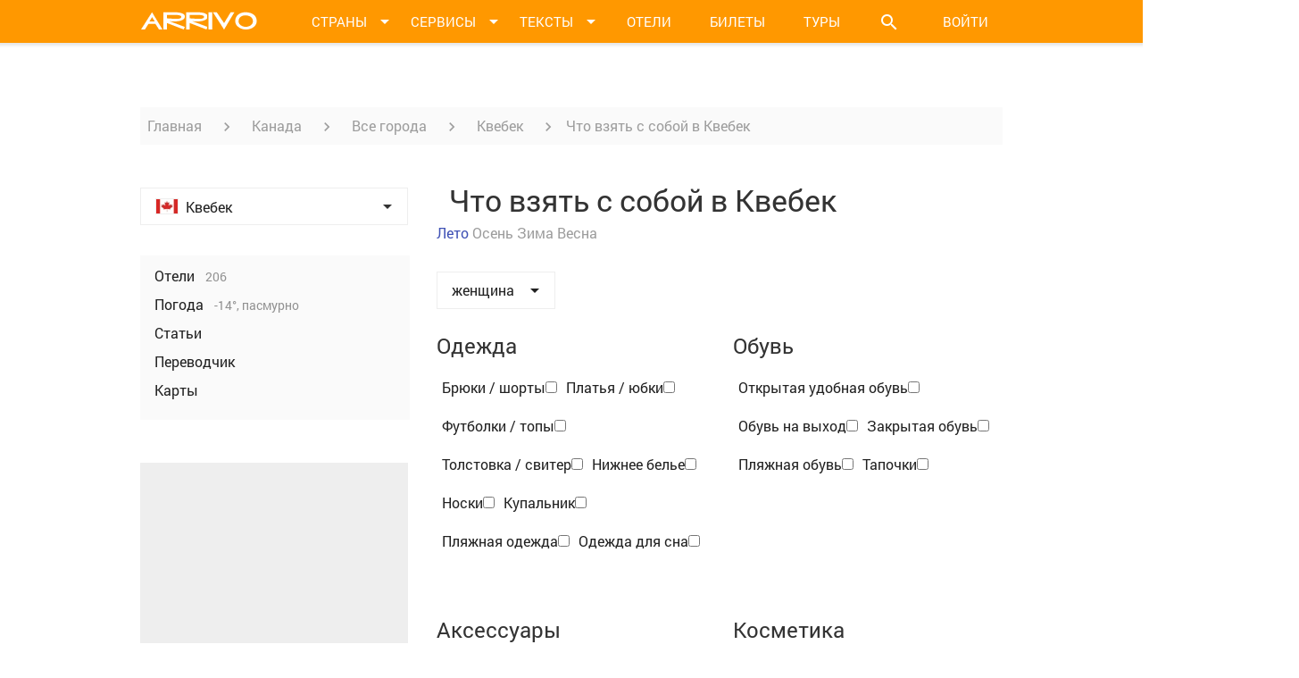

--- FILE ---
content_type: text/html; charset=utf-8
request_url: https://www.arrivo.ru/kanada/kvebek/chto-vzyat-s-soboiy-v-kvebek.html
body_size: 25938
content:
<!DOCTYPE html>
<html lang="en">
<head>
  <meta charset="UTF-8">
  <meta itemprop="image" content="" />
<meta property="og:image" content="" />
<link rel="image_src" href="https://static.arrivo.ru/img/social/default-preview-image.jpg" />
<link rel="image_src" href="" />
<link rel="stylesheet" type="text/css" href="//code.jquery.com/ui/1.11.4/themes/smoothness/jquery-ui.css" />
<link rel="stylesheet" type="text/css" href="/assets/1b78162d/new/css/bootstrap.min.css" />
<link rel="stylesheet" type="text/css" href="//storage.googleapis.com/code.getmdl.io/1.0.0/material.indigo-pink.min.css" />
<link rel="stylesheet" type="text/css" href="//fonts.googleapis.com/icon?family=Material+Icons" />
<link rel="stylesheet" type="text/css" href="/assets/1b78162d/new/css/styles.min.css?3" />
<link rel="stylesheet" type="text/css" href="/assets/1b78162d/new/css/core.css?6" />
<link rel="stylesheet" type="text/css" href="/assets/1b78162d/new/css/imperavi.css" />
<link rel="stylesheet" type="text/css" href="/assets/1b78162d/new/css/print.min.css" media="print" />
<script type="text/javascript" src="//storage.googleapis.com/code.getmdl.io/1.0.0/material.min.js"></script>
<script type="text/javascript" src="//ajax.googleapis.com/ajax/libs/jquery/1/jquery.min.js"></script>
<script type="text/javascript" src="//code.jquery.com/ui/1.11.4/jquery-ui.js"></script>
<script type="text/javascript" src="/assets/1b78162d/js/form.js"></script>
<script type="text/javascript" src="/assets/7f72ed89/jquery.yiiactiveform.js"></script>
<script type="text/javascript" src="/assets/1b78162d/new/js/lb.js"></script>
<script type="text/javascript" src="/assets/1b78162d/new/js/jquery.jplayer.js"></script>
<script type="text/javascript" src="/assets/1b78162d/new/js/jplayer.playlist.min.js"></script>
<script type="text/javascript" src="/assets/1b78162d/new/js/datepicker-ru.js"></script>
<script type="text/javascript" src="/assets/1b78162d/new/js/cookies.js"></script>
<script type="text/javascript" src="/assets/1b78162d/new/js/moment-with-locales.js"></script>
<script type="text/javascript" src="/assets/1b78162d/new/js/jquery.floatingBlock.js"></script>
<script type="text/javascript" src="/assets/1b78162d/new/js/jquery.dropList.js"></script>
<script type="text/javascript" src="/assets/1b78162d/new/js/articles.js"></script>
<script type="text/javascript" src="//ulogin.ru/js/ulogin.js"></script>
<script type="text/javascript" src="/assets/1b78162d/new/js/confirm.js"></script>
<title>Что взять с собой в Квебек – Арриво</title>
<meta name="title" content="Что взять с собой в Квебек – Арриво" />
  
  <link rel="apple-touch-icon" sizes="57x57" href="/icon/apple-touch-icon-57x57.png">
  <link rel="apple-touch-icon" sizes="60x60" href="/icon/apple-touch-icon-60x60.png">
  <link rel="apple-touch-icon" sizes="72x72" href="/icon/apple-touch-icon-72x72.png">
  <link rel="apple-touch-icon" sizes="76x76" href="/icon/apple-touch-icon-76x76.png">
  <link rel="apple-touch-icon" sizes="114x114" href="/icon/apple-touch-icon-114x114.png">
  <link rel="apple-touch-icon" sizes="120x120" href="/icon/apple-touch-icon-120x120.png">
  <link rel="apple-touch-icon" sizes="144x144" href="/icon/apple-touch-icon-144x144.png">
  <link rel="apple-touch-icon" sizes="152x152" href="/icon/apple-touch-icon-152x152.png">
  <link rel="apple-touch-icon" sizes="180x180" href="/icon/apple-touch-icon-180x180.png">
  <link rel="icon" type="image/png" href="/icon/favicon-32x32.png" sizes="32x32">
  <link rel="icon" type="image/png" href="/icon/favicon-194x194.png" sizes="194x194">
  <link rel="icon" type="image/png" href="/icon/favicon-96x96.png" sizes="96x96">
  <link rel="icon" type="image/png" href="/icon/android-chrome-192x192.png" sizes="192x192">
  <link rel="icon" type="image/x-icon" href="/favicon.ico?1" />
  <link rel="manifest" href="/icon/manifest.json">
  <link rel="mask-icon" href="/icon/safari-pinned-tab.svg" color="#ff9800">
  <meta name="apple-mobile-web-app-title" content="Арриво">
  <meta name="application-name" content="Арриво">
  <meta name="msapplication-TileColor" content="#da532c">
  <meta name="msapplication-TileImage" content="/icon/mstile-144x144.png">
	
  <link rel="alternate" type="application/rss+xml" href="/mainrss.html">

  
  
  <script type="text/javascript">
    var _gaq = _gaq || [];
    _gaq.push(['_setAccount', 'UA-7300537-3']);
    _gaq.push(['_trackPageview']);

    (function() {
      var ga = document.createElement('script'); ga.type = 'text/javascript'; ga.async = true;
      ga.src = ('https:' == document.location.protocol ? 'https://ssl' : 'http://www') + '.google-analytics.com/ga.js';
      var s = document.getElementsByTagName('script')[0]; s.parentNode.insertBefore(ga, s);
    })();
  </script>
<!-- Yandex.RTB -->
<script>window.yaContextCb=window.yaContextCb||[]</script>
<script src="//yandex.ru/ads/system/context.js" async></script>
<script src="//www.travelpayouts.com/money_script/booking_script.js?campaign=ostrovok&campaign_id=101&promo_id=7262&marker=357228"></script>


<script data-noptimize="1" data-cfasync="false" data-wpfc-render="false">
  (function () {
        var script = document.createElement("script");
              script.async = 1;
                    script.src = '//emrldtp.cc/MjE5NTQ.js?t=21954';
                          document.head.appendChild(script);
                            })();
                            </script>


</head>
<body>

  <script src="//mc.yandex.ru/metrika/watch.js" type="text/javascript"></script>
  <script type="text/javascript">
  try { var yaCounter9757951 = new Ya.Metrika({id:9757951, enableAll: true, webvisor:true});}
  catch(e) { }
  </script>
  <noscript><div><img src="//mc.yandex.ru/watch/9757951" style="position:absolute; left:-9999px;" alt="" /></div></noscript>


  <!-- ************************************************** ГЛАВНОЕ МЕНЮ **************************************************-->
  <div class="menu">
    <div class="container">
      <div class="row">
        <div class="col-xs-12">
          <a class="menu_logo" href="/"> <img src="/assets/1b78162d/new/images/arrivo-logo.png" alt=""> </a>
          
          <!-- Кнопки меню -->
          <ul>
            <li class="menu_button menu_button--dd" id="menuCountriesBut"> <a href=""> <span> Страны </span> <i class="material-icons">&#xE5C5;</i> </a> </li>
            <li class="menu_button menu_button--dd" id="menuServicesBut"> <a href=""> <span> Сервисы </span> <i class="material-icons">&#xE5C5;</i> </a> </li>
            <li class="menu_button menu_button--dd" id="menuTextsBut"> <a href=""> <span> Тексты </span> <i class="material-icons">&#xE5C5;</i> </a></li>
            <li class="menu_button" id="menuHotelsBut"> <a href="https://yandex.tp.st/9nDzKiuD" target="_blank" rel="nofollow"> <span> Отели </span> </a> </li>
            <li class="menu_button" id="menuAviaBut"> <a href="https://aviasales.tp.st/gCHrPSyB" target="_blank" rel="nofollow"> <span> Билеты </span> </a> </li>
            <li class="menu_button" id="menuAutoBut"> <a href="https://onlinetours.tp.st/azwHh4uY" target="_blank" rel="nofollow"> <span> Туры </span> </a> </li>
            <li class="menu_button menu_button--search menu_button--dd" id="menuSearchBut"><a><i class="material-icons">&#xE8B6;</i></a></li>
            
				            <!-- Кнопка "войти" -->
				<li class="menu_button menu_button--login login-link"><a>Войти</a></li>
			          </ul>
          
          <!-- Выпадающее меню "Страны" -->
          <div class="menu_dropdown menu_dropdown--countries menu_dropdown--timeout" id="menuDropdownCountries">
            
            <!-- Верхняя часть выпадающего меню -->
            <div class="menu_dropdown_top">
              <a href="/podbor-otdyha.html" class="mdl-button mdl-js-button mdl-button--raised mdl-js-ripple-effect mdl-button--accent menu_dropdown_button">Куда поехать</a>
              <i class="material-icons menu_dropdown_top_close-but" id="menuCountriesClose">&#xE14C;</i>
            </div>

							<!-- Основной блок выпадающего меню -->
<div class="menu_dropdown_main">

  <!-- Список континентов -->
  <div class="menu_dropdown_main_continents">
	<ul>
					<li><span class="menu_dropdown_main_continents_item mdl-button" id="menuAziyaLink">Азия</span></li>
					<li><span class="menu_dropdown_main_continents_item mdl-button" id="menuAfrikaLink">Африка</span></li>
					<li><span class="menu_dropdown_main_continents_item mdl-button" id="menuBlizhniy-vostokLink">Ближний Восток</span></li>
					<li><span class="menu_dropdown_main_continents_item mdl-button menu_dropdown_main_continents_item--active" id="menuEvropaLink">Европа</span></li>
					<li><span class="menu_dropdown_main_continents_item mdl-button" id="menuSevernaya-amerikaLink">Северная Америка</span></li>
					<li><span class="menu_dropdown_main_continents_item mdl-button" id="menuCentralnaya-amerikaLink">Центральная Америка</span></li>
					<li><span class="menu_dropdown_main_continents_item mdl-button" id="menuYuzhnaya-amerikaLink">Южная Америка</span></li>
					<li><span class="menu_dropdown_main_continents_item mdl-button" id="menuOstrovaLink">Австралия и Океания</span></li>
			</ul>
  </div>
  
  	<div class="menu_dropdown_main_countries" id="AziyaMenu">

	  
		<!-- Страна -->
		<div class="country-item">

		  <a class="country-item_link" href="/vietnam.html">
			<span class="country-item_flag"> <img src="https://img8.arrivo.ru/gmapLocations/168/flag-24x16.png" alt="Флаг Вьетнама"> </span>
			<span class="country-item_name"> Вьетнам </span>
		  </a>

					  
							<i class="material-icons country-item_icon-arrow">&#xE5C5;</i>
				<div class="country-item_menu">

				<i class="material-icons menu_dropdown_top_close-but menu-cities-close">&#xE14C;</i>

				  <ul>
										  					  <li><a href="/vietnam/hanoy.html"> Ханой </a></li>
										  					  <li><a href="/vietnam/hoshimin.html"> Хошимин </a></li>
										  					  <li><a href="/vietnam/nyachang.html"> Нячанг </a></li>
										  					  <li><a href="/vietnam/dalat.html"> Далат </a></li>
										  					  <li><a href="/vietnam/vungtau.html"> Вунгтау </a></li>
										  					  <li><a href="/vietnam/sapa.html"> Сапа </a></li>
										  					  <li><a href="/vietnam/hyue.html"> Хюэ </a></li>
										  					  <li><a href="/vietnam/muiyne.html"> г. Муйне </a></li>
										  					  <li><a href="/vietnam/hoiy-an.html"> г. Хой Ан </a></li>
										  					  <li><a href="/vietnam/fukuok.html"> о. Фукуок </a></li>
									  </ul>

				</div>
					</div>

	  
		<!-- Страна -->
		<div class="country-item">

		  <a class="country-item_link" href="/indiya.html">
			<span class="country-item_flag"> <img src="https://img8.arrivo.ru/gmapLocations/62/flag-24x16.png" alt="Флаг Индии"> </span>
			<span class="country-item_name"> Индия </span>
		  </a>

					  
							<i class="material-icons country-item_icon-arrow">&#xE5C5;</i>
				<div class="country-item_menu">

				<i class="material-icons menu_dropdown_top_close-but menu-cities-close">&#xE14C;</i>

				  <ul>
										  					  <li><a href="/indiya/goa.html"> Гоа </a></li>
										  					  <li><a href="/indiya/deli.html"> Дели </a></li>
										  					  <li><a href="/indiya/mumbai.html"> Мумбаи </a></li>
										  					  <li><a href="/indiya/kerala.html"> Керала </a></li>
										  					  <li><a href="/indiya/agra.html"> Агра </a></li>
										  					  <li><a href="/indiya/kalkutta.html"> Калькутта </a></li>
										  					  <li><a href="/indiya/varanasi.html"> Варанаси </a></li>
										  					  <li><a href="/indiya/dzhaiypur.html"> Джайпур </a></li>
										  					  <li><a href="/indiya/rishikesh.html"> Ришикеш </a></li>
										  					  <li><a href="/indiya/udaiypur.html"> Удайпур </a></li>
									  </ul>

				</div>
					</div>

	  
		<!-- Страна -->
		<div class="country-item">

		  <a class="country-item_link" href="/indoneziya.html">
			<span class="country-item_flag"> <img src="https://img8.arrivo.ru/gmapLocations/410/flag-24x16.png" alt="Флаг Индонезии"> </span>
			<span class="country-item_name"> Индонезия </span>
		  </a>

					  
							<i class="material-icons country-item_icon-arrow">&#xE5C5;</i>
				<div class="country-item_menu">

				<i class="material-icons menu_dropdown_top_close-but menu-cities-close">&#xE14C;</i>

				  <ul>
										  					  <li><a href="/indoneziya/ostrov-bali.html"> о. Бали </a></li>
										  					  <li><a href="/indoneziya/ostrov-yava.html"> о. Ява </a></li>
										  					  <li><a href="/indoneziya/ostrov-lombok.html"> о. Ломбок </a></li>
										  					  <li><a href="/indoneziya/dzhakarta.html"> Джакарта </a></li>
										  					  <li><a href="/indoneziya/ostrov-sumatra.html"> о. Суматра </a></li>
									  </ul>

				</div>
					</div>

	  
		<!-- Страна -->
		<div class="country-item">

		  <a class="country-item_link" href="/kazahstan.html">
			<span class="country-item_flag"> <img src="https://img8.arrivo.ru/gmapLocations/413/flag-24x16.png" alt="Флаг Казахстана"> </span>
			<span class="country-item_name"> Казахстан </span>
		  </a>

					  
							<i class="material-icons country-item_icon-arrow">&#xE5C5;</i>
				<div class="country-item_menu">

				<i class="material-icons menu_dropdown_top_close-but menu-cities-close">&#xE14C;</i>

				  <ul>
										  					  <li><a href="/kazahstan/astana.html"> Астана </a></li>
										  					  <li><a href="/kazahstan/alma-ata.html"> Алма-Ата </a></li>
										  					  <li><a href="/kazahstan/karaganda.html"> Караганда </a></li>
										  					  <li><a href="/kazahstan/shymkent.html"> Шымкент </a></li>
									  </ul>

				</div>
					</div>

	  
		<!-- Страна -->
		<div class="country-item">

		  <a class="country-item_link" href="/kambodzha.html">
			<span class="country-item_flag"> <img src="https://img8.arrivo.ru/gmapLocations/414/flag-24x16.png" alt="Флаг Камбоджи"> </span>
			<span class="country-item_name"> Камбоджа </span>
		  </a>

					  
							<i class="material-icons country-item_icon-arrow">&#xE5C5;</i>
				<div class="country-item_menu">

				<i class="material-icons menu_dropdown_top_close-but menu-cities-close">&#xE14C;</i>

				  <ul>
										  					  <li><a href="/kambodzha/pnompen.html"> Пномпень  </a></li>
										  					  <li><a href="/kambodzha/angkor.html"> Ангкор </a></li>
										  					  <li><a href="/kambodzha/siemreap.html"> Сиемреап </a></li>
										  					  <li><a href="/kambodzha/battambang.html"> г. Баттамбанг </a></li>
										  					  <li><a href="/kambodzha/kampot.html"> г. Кампот </a></li>
										  					  <li><a href="/kambodzha/kep.html"> г. Кеп </a></li>
									  </ul>

				</div>
					</div>

	  
		<!-- Страна -->
		<div class="country-item">

		  <a class="country-item_link" href="/kitaiy.html">
			<span class="country-item_flag"> <img src="https://img8.arrivo.ru/gmapLocations/387/flag-24x16.png" alt="Флаг Китая"> </span>
			<span class="country-item_name"> Китай </span>
		  </a>

					  
							<i class="material-icons country-item_icon-arrow">&#xE5C5;</i>
				<div class="country-item_menu">

				<i class="material-icons menu_dropdown_top_close-but menu-cities-close">&#xE14C;</i>

				  <ul>
										  					  <li><a href="/kitaiy/pekin.html"> Пекин </a></li>
										  					  <li><a href="/kitaiy/shanhaiy.html"> Шанхай </a></li>
										  					  <li><a href="/kitaiy/gonkong.html"> Гонконг </a></li>
										  					  <li><a href="/kitaiy/ostrov-haiynan.html"> Остров Хайнань </a></li>
										  					  <li><a href="/kitaiy/guanchzhou.html"> Гуанчжоу </a></li>
										  					  <li><a href="/kitaiy/tibet.html"> Тибет </a></li>
									  </ul>

				</div>
					</div>

	  
		<!-- Страна -->
		<div class="country-item">

		  <a class="country-item_link" href="/malaiyziya.html">
			<span class="country-item_flag"> <img src="https://img8.arrivo.ru/gmapLocations/417/flag-24x16.png" alt="Флаг Малайзии"> </span>
			<span class="country-item_name"> Малайзия </span>
		  </a>

					  
							<i class="material-icons country-item_icon-arrow">&#xE5C5;</i>
				<div class="country-item_menu">

				<i class="material-icons menu_dropdown_top_close-but menu-cities-close">&#xE14C;</i>

				  <ul>
										  					  <li><a href="/malaiyziya/dzhohor-baru.html"> Джохор-Бару </a></li>
										  					  <li><a href="/malaiyziya/kuala-lumpur.html"> Куала-Лумпур </a></li>
										  					  <li><a href="/malaiyziya/malakka.html"> Малакка </a></li>
										  					  <li><a href="/malaiyziya/ostrov-borneo.html"> о. Борнео </a></li>
										  					  <li><a href="/malaiyziya/ostrov-langkavi.html"> о. Лангкави </a></li>
										  					  <li><a href="/malaiyziya/ostrov-penang.html"> о. Пенанг </a></li>
									  </ul>

				</div>
					</div>

	  
		<!-- Страна -->
		<div class="country-item">

		  <a class="country-item_link" href="/maldivy.html">
			<span class="country-item_flag"> <img src="https://img8.arrivo.ru/gmapLocations/394/flag-24x16.png" alt="Флаг Мальдив"> </span>
			<span class="country-item_name"> Мальдивы </span>
		  </a>

					  
							<i class="material-icons country-item_icon-arrow">&#xE5C5;</i>
				<div class="country-item_menu">

				<i class="material-icons menu_dropdown_top_close-but menu-cities-close">&#xE14C;</i>

				  <ul>
										  					  <li><a href="/maldivy/atoll-ari.html"> Атолл Ари </a></li>
										  					  <li><a href="/maldivy/atoll-baa.html"> Атолл Баа </a></li>
										  					  <li><a href="/maldivy/atoll-male.html"> Атолл Мале </a></li>
										  					  <li><a href="/maldivy/male.html"> Мале </a></li>
									  </ul>

				</div>
					</div>

	  
		<!-- Страна -->
		<div class="country-item">

		  <a class="country-item_link" href="/singapur.html">
			<span class="country-item_flag"> <img src="https://img8.arrivo.ru/gmapLocations/397/flag-24x16.png" alt="Флаг Сингапура"> </span>
			<span class="country-item_name"> Сингапур </span>
		  </a>

					  
					</div>

	  
		<!-- Страна -->
		<div class="country-item">

		  <a class="country-item_link" href="/tayland.html">
			<span class="country-item_flag"> <img src="https://img8.arrivo.ru/gmapLocations/181/flag-24x16.png" alt="Флаг Тайланда"> </span>
			<span class="country-item_name"> Тайланд </span>
		  </a>

					  
							<i class="material-icons country-item_icon-arrow">&#xE5C5;</i>
				<div class="country-item_menu">

				<i class="material-icons menu_dropdown_top_close-but menu-cities-close">&#xE14C;</i>

				  <ul>
										  					  <li><a href="/tayland/bangkok.html"> Бангкок </a></li>
										  					  <li><a href="/tayland/phuket.html"> о. Пхукет </a></li>
										  					  <li><a href="/tayland/pattayya.html"> Паттайя </a></li>
										  					  <li><a href="/tayland/samui.html"> о. Самуи </a></li>
										  					  <li><a href="/tayland/provinciya-krabi.html"> пр-я Краби </a></li>
										  					  <li><a href="/tayland/ko-chang.html"> о. Ко Чанг </a></li>
										  					  <li><a href="/tayland/paiy.html"> Пай </a></li>
										  					  <li><a href="/tayland/hua-hin.html"> Хуа Хин </a></li>
										  					  <li><a href="/tayland/chiang-may.html"> Чианг Май </a></li>
										  					  <li><a href="/tayland/ostrov-ko-sichang.html"> о. Ко Сичанг </a></li>
										  					  <li><a href="/tayland/pangan.html"> о. Панган </a></li>
									  </ul>

				</div>
					</div>

	  
		<!-- Страна -->
		<div class="country-item">

		  <a class="country-item_link" href="/shri-lanka.html">
			<span class="country-item_flag"> <img src="https://img8.arrivo.ru/gmapLocations/176/flag-24x16.png" alt="Флаг Шри-Ланки"> </span>
			<span class="country-item_name"> Шри-Ланка </span>
		  </a>

					  
							<i class="material-icons country-item_icon-arrow">&#xE5C5;</i>
				<div class="country-item_menu">

				<i class="material-icons menu_dropdown_top_close-but menu-cities-close">&#xE14C;</i>

				  <ul>
										  					  <li><a href="/shri-lanka/bentota.html"> Бентота </a></li>
										  					  <li><a href="/shri-lanka/galle.html"> Галле </a></li>
										  					  <li><a href="/shri-lanka/dambulla.html"> Дамбулла </a></li>
										  					  <li><a href="/shri-lanka/kandi.html"> Канди </a></li>
										  					  <li><a href="/shri-lanka/kolombo.html"> Коломбо </a></li>
										  					  <li><a href="/shri-lanka/negombo.html"> Негомбо </a></li>
										  					  <li><a href="/shri-lanka/nuvara-eliya.html"> Нувара-Элия </a></li>
										  					  <li><a href="/shri-lanka/hikkaduva.html"> Хиккадува </a></li>
									  </ul>

				</div>
					</div>

	  
		<!-- Страна -->
		<div class="country-item">

		  <a class="country-item_link" href="/yaponiya.html">
			<span class="country-item_flag"> <img src="https://img8.arrivo.ru/gmapLocations/429/flag-24x16.png" alt="Флаг Японии"> </span>
			<span class="country-item_name"> Япония </span>
		  </a>

					  
							<i class="material-icons country-item_icon-arrow">&#xE5C5;</i>
				<div class="country-item_menu">

				<i class="material-icons menu_dropdown_top_close-but menu-cities-close">&#xE14C;</i>

				  <ul>
										  					  <li><a href="/yaponiya/tokio.html"> Токио </a></li>
										  					  <li><a href="/yaponiya/osaka.html"> Осака </a></li>
										  					  <li><a href="/yaponiya/kioto.html"> Киото </a></li>
									  </ul>

				</div>
					</div>

	  
	</div>

  	<div class="menu_dropdown_main_countries" id="AfrikaMenu">

	  
		<!-- Страна -->
		<div class="country-item">

		  <a class="country-item_link" href="/egipet.html">
			<span class="country-item_flag"> <img src="https://img8.arrivo.ru/gmapLocations/276/flag-24x16.png" alt="Флаг Египта"> </span>
			<span class="country-item_name"> Египет </span>
		  </a>

					  
							<i class="material-icons country-item_icon-arrow">&#xE5C5;</i>
				<div class="country-item_menu">

				<i class="material-icons menu_dropdown_top_close-but menu-cities-close">&#xE14C;</i>

				  <ul>
										  					  <li><a href="/egipet/hurgada.html"> Хургада </a></li>
										  					  <li><a href="/egipet/sharm-el-sheyh.html"> Шарм-эль-Шейх </a></li>
										  					  <li><a href="/egipet/kair.html"> Каир </a></li>
										  					  <li><a href="/egipet/aleksandriya.html"> Александрия </a></li>
										  					  <li><a href="/egipet/luksor.html"> Луксор </a></li>
										  					  <li><a href="/egipet/asuan.html"> Асуан </a></li>
										  					  <li><a href="/egipet/dahab.html"> Дахаб </a></li>
										  					  <li><a href="/egipet/marsa-alam.html"> Марса-Алам </a></li>
										  					  <li><a href="/egipet/el-guna.html"> Эль-Гуна </a></li>
									  </ul>

				</div>
					</div>

	  
		<!-- Страна -->
		<div class="country-item">

		  <a class="country-item_link" href="/zambiya.html">
			<span class="country-item_flag"> <img src="https://img8.arrivo.ru/gmapLocations/441/flag-24x16.png" alt="Флаг Замбии"> </span>
			<span class="country-item_name"> Замбия </span>
		  </a>

					  
							<i class="material-icons country-item_icon-arrow">&#xE5C5;</i>
				<div class="country-item_menu">

				<i class="material-icons menu_dropdown_top_close-but menu-cities-close">&#xE14C;</i>

				  <ul>
										  					  <li><a href="/zambiya/lusaka.html"> Лусака </a></li>
									  </ul>

				</div>
					</div>

	  
		<!-- Страна -->
		<div class="country-item">

		  <a class="country-item_link" href="/mavrikiiy.html">
			<span class="country-item_flag"> <img src="https://img8.arrivo.ru/gmapLocations/443/flag-24x16.png" alt="Флаг Маврикия"> </span>
			<span class="country-item_name"> Маврикий </span>
		  </a>

					  
							<i class="material-icons country-item_icon-arrow">&#xE5C5;</i>
				<div class="country-item_menu">

				<i class="material-icons menu_dropdown_top_close-but menu-cities-close">&#xE14C;</i>

				  <ul>
										  					  <li><a href="/mavrikiiy/port-lui.html"> Порт-Луи </a></li>
									  </ul>

				</div>
					</div>

	  
		<!-- Страна -->
		<div class="country-item">

		  <a class="country-item_link" href="/marokko.html">
			<span class="country-item_flag"> <img src="https://img8.arrivo.ru/gmapLocations/274/flag-24x16.png" alt="Флаг Марокко"> </span>
			<span class="country-item_name"> Марокко </span>
		  </a>

					  
							<i class="material-icons country-item_icon-arrow">&#xE5C5;</i>
				<div class="country-item_menu">

				<i class="material-icons menu_dropdown_top_close-but menu-cities-close">&#xE14C;</i>

				  <ul>
										  					  <li><a href="/marokko/agadir.html"> Агадир </a></li>
										  					  <li><a href="/marokko/kasablanka.html"> Касабланка </a></li>
										  					  <li><a href="/marokko/marrakesh.html"> Марракеш </a></li>
										  					  <li><a href="/marokko/meknes.html"> Мекнес </a></li>
										  					  <li><a href="/marokko/rabat.html"> Рабат </a></li>
										  					  <li><a href="/marokko/fes.html"> Фес </a></li>
									  </ul>

				</div>
					</div>

	  
		<!-- Страна -->
		<div class="country-item">

		  <a class="country-item_link" href="/seiyshelskie-ostrova.html">
			<span class="country-item_flag"> <img src="https://img8.arrivo.ru/gmapLocations/451/flag-24x16.png" alt="Флаг Сейшел"> </span>
			<span class="country-item_name"> Сейшелы </span>
		  </a>

					  
							<i class="material-icons country-item_icon-arrow">&#xE5C5;</i>
				<div class="country-item_menu">

				<i class="material-icons menu_dropdown_top_close-but menu-cities-close">&#xE14C;</i>

				  <ul>
										  					  <li><a href="/seiyshelskie-ostrova/o-mae.html"> Маэ </a></li>
										  					  <li><a href="/seiyshelskie-ostrova/o-praslin.html"> Праслин </a></li>
										  					  <li><a href="/seiyshelskie-ostrova/o-la-dig.html"> Ла-Диг </a></li>
									  </ul>

				</div>
					</div>

	  
		<!-- Страна -->
		<div class="country-item">

		  <a class="country-item_link" href="/tunis.html">
			<span class="country-item_flag"> <img src="https://img8.arrivo.ru/gmapLocations/452/flag-24x16.png" alt="Флаг Туниса"> </span>
			<span class="country-item_name"> Тунис </span>
		  </a>

					  
							<i class="material-icons country-item_icon-arrow">&#xE5C5;</i>
				<div class="country-item_menu">

				<i class="material-icons menu_dropdown_top_close-but menu-cities-close">&#xE14C;</i>

				  <ul>
										  					  <li><a href="/tunis/tunis.html"> Тунис  </a></li>
										  					  <li><a href="/tunis/suss.html"> Сусс </a></li>
										  					  <li><a href="/tunis/hammamet.html"> Хаммамет </a></li>
										  					  <li><a href="/tunis/dzherba.html"> о. Джерба </a></li>
									  </ul>

				</div>
					</div>

	  
	</div>

  	<div class="menu_dropdown_main_countries" id="Blizhniy-vostokMenu">

	  
		<!-- Страна -->
		<div class="country-item">

		  <a class="country-item_link" href="/azerbaiydzhan.html">
			<span class="country-item_flag"> <img src="https://img8.arrivo.ru/gmapLocations/1013/flag-24x16.png" alt="Флаг Азербайджана"> </span>
			<span class="country-item_name"> Азербайджан </span>
		  </a>

					  
							<i class="material-icons country-item_icon-arrow">&#xE5C5;</i>
				<div class="country-item_menu">

				<i class="material-icons menu_dropdown_top_close-but menu-cities-close">&#xE14C;</i>

				  <ul>
										  					  <li><a href="/azerbaiydzhan/baku.html"> Баку </a></li>
										  					  <li><a href="/azerbaiydzhan/gyandzha.html"> Гянджа </a></li>
										  					  <li><a href="/azerbaiydzhan/lenkoran.html"> Ленкорань </a></li>
										  					  <li><a href="/azerbaiydzhan/nagornyiy-karabah.html"> Нагорный Карабах </a></li>
										  					  <li><a href="/azerbaiydzhan/sumgait.html"> Сумгаит </a></li>
									  </ul>

				</div>
					</div>

	  
		<!-- Страна -->
		<div class="country-item">

		  <a class="country-item_link" href="/izrail.html">
			<span class="country-item_flag"> <img src="https://img8.arrivo.ru/gmapLocations/632/flag-24x16.png" alt="Флаг Израиля"> </span>
			<span class="country-item_name"> Израиль </span>
		  </a>

					  
							<i class="material-icons country-item_icon-arrow">&#xE5C5;</i>
				<div class="country-item_menu">

				<i class="material-icons menu_dropdown_top_close-but menu-cities-close">&#xE14C;</i>

				  <ul>
										  					  <li><a href="/izrail/ierusalim.html"> Иерусалим </a></li>
										  					  <li><a href="/izrail/tel-aviv.html"> Тель-Авив </a></li>
										  					  <li><a href="/izrail/haiyfa.html"> Хайфа </a></li>
										  					  <li><a href="/izrail/netaniya.html"> Нетания </a></li>
										  					  <li><a href="/izrail/eiylat.html"> Эйлат </a></li>
										  					  <li><a href="/izrail/vifleem.html"> Вифлеем </a></li>
									  </ul>

				</div>
					</div>

	  
		<!-- Страна -->
		<div class="country-item">

		  <a class="country-item_link" href="/iordaniya.html">
			<span class="country-item_flag"> <img src="https://img8.arrivo.ru/gmapLocations/991/flag-24x16.png" alt="Флаг Иордании"> </span>
			<span class="country-item_name"> Иордания </span>
		  </a>

					  
							<i class="material-icons country-item_icon-arrow">&#xE5C5;</i>
				<div class="country-item_menu">

				<i class="material-icons menu_dropdown_top_close-but menu-cities-close">&#xE14C;</i>

				  <ul>
										  					  <li><a href="/iordaniya/akaba.html"> Акаба </a></li>
										  					  <li><a href="/iordaniya/amman.html"> Амман </a></li>
										  					  <li><a href="/iordaniya/dzherash.html"> Джераш </a></li>
									  </ul>

				</div>
					</div>

	  
		<!-- Страна -->
		<div class="country-item">

		  <a class="country-item_link" href="/oae.html">
			<span class="country-item_flag"> <img src="https://img8.arrivo.ru/gmapLocations/186/flag-24x16.png" alt="Флаг ОАЭ"> </span>
			<span class="country-item_name"> ОАЭ </span>
		  </a>

					  
							<i class="material-icons country-item_icon-arrow">&#xE5C5;</i>
				<div class="country-item_menu">

				<i class="material-icons menu_dropdown_top_close-but menu-cities-close">&#xE14C;</i>

				  <ul>
										  					  <li><a href="/oae/dubaiy.html"> Дубай </a></li>
										  					  <li><a href="/oae/abu-dabi.html"> Абу-Даби </a></li>
										  					  <li><a href="/oae/shardzha.html"> Шарджа </a></li>
										  					  <li><a href="/oae/al-aiyn.html"> Аль-Айн </a></li>
										  					  <li><a href="/oae/fudzheiyra.html"> Фуджейра </a></li>
									  </ul>

				</div>
					</div>

	  
		<!-- Страна -->
		<div class="country-item">

		  <a class="country-item_link" href="/turciya.html">
			<span class="country-item_flag"> <img src="https://img8.arrivo.ru/gmapLocations/7/flag-24x16.png" alt="Флаг Турции"> </span>
			<span class="country-item_name"> Турция </span>
		  </a>

					  
							<i class="material-icons country-item_icon-arrow">&#xE5C5;</i>
				<div class="country-item_menu">

				<i class="material-icons menu_dropdown_top_close-but menu-cities-close">&#xE14C;</i>

				  <ul>
										  					  <li><a href="/turciya/stambul.html"> Стамбул </a></li>
										  					  <li><a href="/turciya/alaniya.html"> Алания </a></li>
										  					  <li><a href="/turciya/belek.html"> Белек </a></li>
										  					  <li><a href="/turciya/kemer.html"> Кемер </a></li>
										  					  <li><a href="/turciya/antaliya.html"> Анталия </a></li>
										  					  <li><a href="/turciya/bursa.html"> Бурса </a></li>
										  					  <li><a href="/turciya/marmaris.html"> Мармарис </a></li>
										  					  <li><a href="/turciya/izmir.html"> Измир </a></li>
										  					  <li><a href="/turciya/side.html"> Сиде </a></li>
										  					  <li><a href="/turciya/ankara.html"> Анкара </a></li>
										  					  <li><a href="/turciya/denizli.html">  </a></li>
										  					  <li><a href="/turciya/gornolyzhnye-kurorty.html"> Горнолыжные курорты  </a></li>
									  </ul>

				</div>
					</div>

	  
	</div>

  	<div class="menu_dropdown_main_countries" id="EvropaMenu" style="display: block">

	  
		<!-- Страна -->
		<div class="country-item">

		  <a class="country-item_link" href="/rossiya.html">
			<span class="country-item_flag"> <img src="https://img8.arrivo.ru/gmapLocations/3/flag-24x16.png" alt="Флаг России"> </span>
			<span class="country-item_name"> Россия </span>
		  </a>

					  
							<i class="material-icons country-item_icon-arrow">&#xE5C5;</i>
				<div class="country-item_menu">

				<i class="material-icons menu_dropdown_top_close-but menu-cities-close">&#xE14C;</i>

				  <ul>
										  					  <li><a href="/rossiya/moskva.html"> Москва </a></li>
										  					  <li><a href="/rossiya/sankt-peterburg.html"> Санкт-Петербург </a></li>
										  					  <li><a href="/rossiya/krym.html"> Крым </a></li>
										  					  <li><a href="/rossiya/nizhniy-novgorod.html"> Нижний Новгород </a></li>
										  					  <li><a href="/rossiya/ekaterinburg.html"> Екатеринбург </a></li>
										  					  <li><a href="/rossiya/novosibirsk.html"> Новосибирск </a></li>
										  					  <li><a href="/rossiya/rostov-na-donu.html"> Ростов-на-Дону </a></li>
										  					  <li><a href="/rossiya/kazan.html"> Казань </a></li>
										  					  <li><a href="/rossiya/sochi.html"> Сочи </a></li>
										  					  <li><a href="/rossiya/kareliya.html"> Карелия </a></li>
										  					  <li><a href="/rossiya/samara.html"> Самара </a></li>
										  						<li><a href="/rossiya/vse-goroda.html"> Все города </a></li>
										  </ul>

				</div>
					</div>

	  
		<!-- Страна -->
		<div class="country-item">

		  <a class="country-item_link" href="/abhaziya.html">
			<span class="country-item_flag"> <img src="https://img8.arrivo.ru/gmapLocations/2890/flag-24x16.png" alt="Флаг Абхазии"> </span>
			<span class="country-item_name"> Абхазия </span>
		  </a>

					  
							<i class="material-icons country-item_icon-arrow">&#xE5C5;</i>
				<div class="country-item_menu">

				<i class="material-icons menu_dropdown_top_close-but menu-cities-close">&#xE14C;</i>

				  <ul>
										  					  <li><a href="/abhaziya/suhum.html"> Сухум </a></li>
										  					  <li><a href="/abhaziya/gagra.html"> Гагра </a></li>
										  					  <li><a href="/abhaziya/novyiy-afon.html"> Новый Афон </a></li>
										  					  <li><a href="/abhaziya/pitsunda.html"> Пицунда </a></li>
									  </ul>

				</div>
					</div>

	  
		<!-- Страна -->
		<div class="country-item">

		  <a class="country-item_link" href="/avstriya.html">
			<span class="country-item_flag"> <img src="https://img8.arrivo.ru/gmapLocations/226/flag-24x16.png" alt="Флаг Австрии"> </span>
			<span class="country-item_name"> Австрия </span>
		  </a>

					  
							<i class="material-icons country-item_icon-arrow">&#xE5C5;</i>
				<div class="country-item_menu">

				<i class="material-icons menu_dropdown_top_close-but menu-cities-close">&#xE14C;</i>

				  <ul>
										  					  <li><a href="/avstriya/vena.html"> Вена </a></li>
										  					  <li><a href="/avstriya/baden.html"> Баден </a></li>
										  					  <li><a href="/avstriya/gornolyzhnye-kurorty.html"> Горнолыжные курорты </a></li>
										  					  <li><a href="/avstriya/grats.html"> Грац </a></li>
										  					  <li><a href="/avstriya/zaltsburg.html"> Зальцбург </a></li>
										  					  <li><a href="/avstriya/insbruk.html"> Инсбрук </a></li>
									  </ul>

				</div>
					</div>

	  
		<!-- Страна -->
		<div class="country-item">

		  <a class="country-item_link" href="/angliya.html">
			<span class="country-item_flag"> <img src="https://img8.arrivo.ru/gmapLocations/231/flag-24x16.png" alt="Флаг Англии"> </span>
			<span class="country-item_name"> Англия </span>
		  </a>

					  
							<i class="material-icons country-item_icon-arrow">&#xE5C5;</i>
				<div class="country-item_menu">

				<i class="material-icons menu_dropdown_top_close-but menu-cities-close">&#xE14C;</i>

				  <ul>
										  					  <li><a href="/angliya/london.html"> Лондон </a></li>
										  					  <li><a href="/angliya/braiyton.html"> Брайтон </a></li>
										  					  <li><a href="/angliya/manchester.html"> Манчестер </a></li>
									  </ul>

				</div>
					</div>

	  
		<!-- Страна -->
		<div class="country-item">

		  <a class="country-item_link" href="/andorra.html">
			<span class="country-item_flag"> <img src="https://img8.arrivo.ru/gmapLocations/234/flag-24x16.png" alt="Флаг Андорры"> </span>
			<span class="country-item_name"> Андорра </span>
		  </a>

					  
							<i class="material-icons country-item_icon-arrow">&#xE5C5;</i>
				<div class="country-item_menu">

				<i class="material-icons menu_dropdown_top_close-but menu-cities-close">&#xE14C;</i>

				  <ul>
										  					  <li><a href="/andorra/andorra-la-veliya.html"> Андорра-ла-Велья </a></li>
										  					  <li><a href="/andorra/valnord.html"> Вальнорд </a></li>
										  					  <li><a href="/andorra/grandvalira.html"> Грандвалира </a></li>
									  </ul>

				</div>
					</div>

	  
		<!-- Страна -->
		<div class="country-item">

		  <a class="country-item_link" href="/belorussiya.html">
			<span class="country-item_flag"> <img src="https://img8.arrivo.ru/gmapLocations/204/flag-24x16.png" alt="Флаг Белоруссии"> </span>
			<span class="country-item_name"> Белоруссия </span>
		  </a>

					  
							<i class="material-icons country-item_icon-arrow">&#xE5C5;</i>
				<div class="country-item_menu">

				<i class="material-icons menu_dropdown_top_close-but menu-cities-close">&#xE14C;</i>

				  <ul>
										  					  <li><a href="/belorussiya/minsk.html"> Минск </a></li>
										  					  <li><a href="/belorussiya/vitebsk.html"> Витебск </a></li>
										  					  <li><a href="/belorussiya/mogilev.html"> Могилев </a></li>
										  					  <li><a href="/belorussiya/brest.html"> Брест </a></li>
										  					  <li><a href="/belorussiya/polotsk.html"> Полоцк </a></li>
									  </ul>

				</div>
					</div>

	  
		<!-- Страна -->
		<div class="country-item">

		  <a class="country-item_link" href="/belgiya.html">
			<span class="country-item_flag"> <img src="https://img8.arrivo.ru/gmapLocations/198/flag-24x16.png" alt="Флаг Бельгии"> </span>
			<span class="country-item_name"> Бельгия </span>
		  </a>

					  
							<i class="material-icons country-item_icon-arrow">&#xE5C5;</i>
				<div class="country-item_menu">

				<i class="material-icons menu_dropdown_top_close-but menu-cities-close">&#xE14C;</i>

				  <ul>
										  					  <li><a href="/belgiya/bryussel.html"> Брюссель </a></li>
										  					  <li><a href="/belgiya/antverpen.html"> Антверпен </a></li>
										  					  <li><a href="/belgiya/bryugge.html"> Брюгге </a></li>
										  					  <li><a href="/belgiya/gent.html"> Гент </a></li>
									  </ul>

				</div>
					</div>

	  
		<!-- Страна -->
		<div class="country-item">

		  <a class="country-item_link" href="/bolgariya.html">
			<span class="country-item_flag"> <img src="https://img8.arrivo.ru/gmapLocations/242/flag-24x16.png" alt="Флаг Болгарии"> </span>
			<span class="country-item_name"> Болгария </span>
		  </a>

					  
							<i class="material-icons country-item_icon-arrow">&#xE5C5;</i>
				<div class="country-item_menu">

				<i class="material-icons menu_dropdown_top_close-but menu-cities-close">&#xE14C;</i>

				  <ul>
										  					  <li><a href="/bolgariya/varna.html"> Варна </a></li>
										  					  <li><a href="/bolgariya/burgas.html"> Бургас </a></li>
										  					  <li><a href="/bolgariya/zolotye-peski.html"> Золотые пески </a></li>
										  					  <li><a href="/bolgariya/albena.html"> Албена </a></li>
										  					  <li><a href="/bolgariya/solnechnyj-bereg.html"> Солнечный берег </a></li>
										  					  <li><a href="/bolgariya/nesebr.html"> Несебр </a></li>
										  					  <li><a href="/bolgariya/veliko-tyrnovo.html"> Велико-Тырново </a></li>
										  					  <li><a href="/bolgariya/plovdiv.html"> Пловдив </a></li>
										  					  <li><a href="/bolgariya/sofiya.html"> София </a></li>
										  					  <li><a href="/bolgariya/gornolyzhnye-kurorty.html"> Горнолыжные курорты </a></li>
									  </ul>

				</div>
					</div>

	  
		<!-- Страна -->
		<div class="country-item">

		  <a class="country-item_link" href="/velikobritaniya.html">
			<span class="country-item_flag"> <img src="https://img8.arrivo.ru/gmapLocations/177/flag-24x16.png" alt="Флаг Великобритании"> </span>
			<span class="country-item_name"> Великобритания </span>
		  </a>

					  
					</div>

	  
		<!-- Страна -->
		<div class="country-item">

		  <a class="country-item_link" href="/vengriya.html">
			<span class="country-item_flag"> <img src="https://img8.arrivo.ru/gmapLocations/255/flag-24x16.png" alt="Флаг Венгрии"> </span>
			<span class="country-item_name"> Венгрия </span>
		  </a>

					  
							<i class="material-icons country-item_icon-arrow">&#xE5C5;</i>
				<div class="country-item_menu">

				<i class="material-icons menu_dropdown_top_close-but menu-cities-close">&#xE14C;</i>

				  <ul>
										  					  <li><a href="/vengriya/budapesht.html"> Будапешт </a></li>
										  					  <li><a href="/vengriya/vishegrad.html"> Вишеград </a></li>
										  					  <li><a href="/vengriya/debretsen.html"> Дебрецен </a></li>
										  					  <li><a href="/vengriya/ozero-balaton.html"> Озеро Балатон </a></li>
										  					  <li><a href="/vengriya/ozero-heviz.html"> Озеро Хевиз </a></li>
										  					  <li><a href="/vengriya/sentendre.html"> Сентендре </a></li>
										  					  <li><a href="/vengriya/tokaiy.html"> Токай </a></li>
										  					  <li><a href="/vengriya/estergom.html"> Эстергом </a></li>
									  </ul>

				</div>
					</div>

	  
		<!-- Страна -->
		<div class="country-item">

		  <a class="country-item_link" href="/germaniya.html">
			<span class="country-item_flag"> <img src="https://img8.arrivo.ru/gmapLocations/175/flag-24x16.png" alt="Флаг Германии"> </span>
			<span class="country-item_name"> Германия </span>
		  </a>

					  
							<i class="material-icons country-item_icon-arrow">&#xE5C5;</i>
				<div class="country-item_menu">

				<i class="material-icons menu_dropdown_top_close-but menu-cities-close">&#xE14C;</i>

				  <ul>
										  					  <li><a href="/germaniya/berlin.html"> Берлин </a></li>
										  					  <li><a href="/germaniya/myunhen.html"> Мюнхен </a></li>
										  					  <li><a href="/germaniya/frankfurt.html"> Франкфурт </a></li>
										  					  <li><a href="/germaniya/gamburg.html"> Гамбург </a></li>
										  					  <li><a href="/germaniya/drezden.html"> Дрезден </a></li>
										  					  <li><a href="/germaniya/dyusseldorf.html"> Дюссельдорф </a></li>
										  					  <li><a href="/germaniya/keln.html"> Кельн </a></li>
										  					  <li><a href="/germaniya/baden-baden.html"> Баден-Баден </a></li>
										  					  <li><a href="/germaniya/bamberg.html"> Бамберг </a></li>
										  					  <li><a href="/germaniya/bremen.html"> Бремен </a></li>
										  					  <li><a href="/germaniya/geiydelberg.html"> Гейдельберг </a></li>
										  						<li><a href="/germaniya/vse-goroda.html"> Все города </a></li>
										  </ul>

				</div>
					</div>

	  
		<!-- Страна -->
		<div class="country-item">

		  <a class="country-item_link" href="/grenlandiya.html">
			<span class="country-item_flag"> <img src="https://img8.arrivo.ru/gmapLocations/261/flag-24x16.png" alt="Флаг Гренландии"> </span>
			<span class="country-item_name"> Гренландия </span>
		  </a>

					  
					</div>

	  
		<!-- Страна -->
		<div class="country-item">

		  <a class="country-item_link" href="/greciya.html">
			<span class="country-item_flag"> <img src="https://img8.arrivo.ru/gmapLocations/190/flag-24x16.png" alt="Флаг Греции"> </span>
			<span class="country-item_name"> Греция </span>
		  </a>

					  
							<i class="material-icons country-item_icon-arrow">&#xE5C5;</i>
				<div class="country-item_menu">

				<i class="material-icons menu_dropdown_top_close-but menu-cities-close">&#xE14C;</i>

				  <ul>
										  					  <li><a href="/greciya/ostrov-krit.html"> о. Крит </a></li>
										  					  <li><a href="/greciya/rodos.html"> о. Родос </a></li>
										  					  <li><a href="/greciya/ostrov-korfu.html"> о. Корфу </a></li>
										  					  <li><a href="/greciya/ostrov-santorini.html"> о. Санторини </a></li>
										  					  <li><a href="/greciya/ostrov-kos.html"> о. Кос </a></li>
										  					  <li><a href="/greciya/afiny.html"> Афины </a></li>
										  					  <li><a href="/greciya/saloniki.html"> Салоники </a></li>
										  					  <li><a href="/greciya/halkidiki.html"> Халкидики </a></li>
										  					  <li><a href="/greciya/ostrov-amuliyani.html"> о. Амульяни </a></li>
										  					  <li><a href="/greciya/ostrov-zakinf.html"> о. Закинф </a></li>
										  					  <li><a href="/greciya/ostrov-kefaloniya.html"> о. Кефалония </a></li>
										  						<li><a href="/greciya/vse-goroda.html"> Все города </a></li>
										  </ul>

				</div>
					</div>

	  
		<!-- Страна -->
		<div class="country-item">

		  <a class="country-item_link" href="/gruziya.html">
			<span class="country-item_flag"> <img src="https://img8.arrivo.ru/gmapLocations/353/flag-24x16.png" alt="Флаг Грузии"> </span>
			<span class="country-item_name"> Грузия </span>
		  </a>

					  
							<i class="material-icons country-item_icon-arrow">&#xE5C5;</i>
				<div class="country-item_menu">

				<i class="material-icons menu_dropdown_top_close-but menu-cities-close">&#xE14C;</i>

				  <ul>
										  					  <li><a href="/gruziya/tbilisi.html"> Тбилиси </a></li>
										  					  <li><a href="/gruziya/batumi.html"> Батуми </a></li>
										  					  <li><a href="/gruziya/borzhomi.html"> Боржоми </a></li>
										  					  <li><a href="/gruziya/gori.html"> Гори </a></li>
										  					  <li><a href="/gruziya/kutaisi.html"> Кутаиси </a></li>
										  					  <li><a href="/gruziya/mtskheta.html"> Мцхета </a></li>
									  </ul>

				</div>
					</div>

	  
		<!-- Страна -->
		<div class="country-item">

		  <a class="country-item_link" href="/islandiya.html">
			<span class="country-item_flag"> <img src="https://img8.arrivo.ru/gmapLocations/355/flag-24x16.png" alt="Флаг Исландии"> </span>
			<span class="country-item_name"> Исландия </span>
		  </a>

					  
							<i class="material-icons country-item_icon-arrow">&#xE5C5;</i>
				<div class="country-item_menu">

				<i class="material-icons menu_dropdown_top_close-but menu-cities-close">&#xE14C;</i>

				  <ul>
										  					  <li><a href="/islandiya/reiykiyavik.html"> Рейкьявик </a></li>
									  </ul>

				</div>
					</div>

	  
		<!-- Страна -->
		<div class="country-item">

		  <a class="country-item_link" href="/ispaniya.html">
			<span class="country-item_flag"> <img src="https://img8.arrivo.ru/gmapLocations/1/flag-24x16.png" alt="Флаг Испании"> </span>
			<span class="country-item_name"> Испания </span>
		  </a>

					  
							<i class="material-icons country-item_icon-arrow">&#xE5C5;</i>
				<div class="country-item_menu">

				<i class="material-icons menu_dropdown_top_close-but menu-cities-close">&#xE14C;</i>

				  <ul>
										  					  <li><a href="/ispaniya/barselona.html"> Барселона </a></li>
										  					  <li><a href="/ispaniya/madrid.html"> Мадрид </a></li>
										  					  <li><a href="/ispaniya/valensiya.html"> Валенсия </a></li>
										  					  <li><a href="/ispaniya/seviliya.html"> Севилья </a></li>
										  					  <li><a href="/ispaniya/granada.html"> Гранада </a></li>
										  					  <li><a href="/ispaniya/malaga.html"> Малага </a></li>
										  					  <li><a href="/ispaniya/toledo.html"> Толедо </a></li>
										  					  <li><a href="/ispaniya/ostrov-gran-kanariya.html"> о. Гран-Канария </a></li>
										  					  <li><a href="/ispaniya/ostrov-ibitsa.html"> о. Ибица </a></li>
										  					  <li><a href="/ispaniya/ostrov-maiyorka.html"> о. Майорка </a></li>
										  					  <li><a href="/ispaniya/ostrov-tenerife.html"> о. Тенерифе </a></li>
										  						<li><a href="/ispaniya/vse-goroda.html"> Все города </a></li>
										  </ul>

				</div>
					</div>

	  
		<!-- Страна -->
		<div class="country-item">

		  <a class="country-item_link" href="/italiya.html">
			<span class="country-item_flag"> <img src="https://img8.arrivo.ru/gmapLocations/292/flag-24x16.png" alt="Флаг Италии"> </span>
			<span class="country-item_name"> Италия </span>
		  </a>

					  
							<i class="material-icons country-item_icon-arrow">&#xE5C5;</i>
				<div class="country-item_menu">

				<i class="material-icons menu_dropdown_top_close-but menu-cities-close">&#xE14C;</i>

				  <ul>
										  					  <li><a href="/italiya/rim.html"> Рим </a></li>
										  					  <li><a href="/italiya/venetsiya.html"> Венеция </a></li>
										  					  <li><a href="/italiya/milan.html"> Милан </a></li>
										  					  <li><a href="/italiya/sitsiliya.html"> о. Сицилия </a></li>
										  					  <li><a href="/italiya/florentsiya.html"> Флоренция </a></li>
										  					  <li><a href="/italiya/rimini.html"> Римини </a></li>
										  					  <li><a href="/italiya/alghero.html"> Альгеро </a></li>
										  					  <li><a href="/italiya/amalfi.html"> Амальфи </a></li>
										  					  <li><a href="/italiya/anacapri.html"> Анакапри </a></li>
										  					  <li><a href="/italiya/bergamo.html"> Бергамо </a></li>
										  					  <li><a href="/italiya/bologna.html"> Болонья </a></li>
										  						<li><a href="/italiya/vse-goroda.html"> Все города </a></li>
										  </ul>

				</div>
					</div>

	  
		<!-- Страна -->
		<div class="country-item">

		  <a class="country-item_link" href="/kipr.html">
			<span class="country-item_flag"> <img src="https://img8.arrivo.ru/gmapLocations/299/flag-24x16.png" alt="Флаг Кипра"> </span>
			<span class="country-item_name"> Кипр </span>
		  </a>

					  
							<i class="material-icons country-item_icon-arrow">&#xE5C5;</i>
				<div class="country-item_menu">

				<i class="material-icons menu_dropdown_top_close-but menu-cities-close">&#xE14C;</i>

				  <ul>
										  					  <li><a href="/kipr/aiya-napa.html"> Айя-Напа </a></li>
										  					  <li><a href="/kipr/pafos.html"> Пафос </a></li>
										  					  <li><a href="/kipr/limassol.html"> Лимассол </a></li>
										  					  <li><a href="/kipr/larnaka.html"> Ларнака </a></li>
										  					  <li><a href="/kipr/nikosiya.html"> Никосия </a></li>
										  					  <li><a href="/kipr/severnyiy-kipr.html"> Северный Кипр </a></li>
									  </ul>

				</div>
					</div>

	  
		<!-- Страна -->
		<div class="country-item">

		  <a class="country-item_link" href="/latviya.html">
			<span class="country-item_flag"> <img src="https://img8.arrivo.ru/gmapLocations/356/flag-24x16.png" alt="Флаг Латвии"> </span>
			<span class="country-item_name"> Латвия </span>
		  </a>

					  
							<i class="material-icons country-item_icon-arrow">&#xE5C5;</i>
				<div class="country-item_menu">

				<i class="material-icons menu_dropdown_top_close-but menu-cities-close">&#xE14C;</i>

				  <ul>
										  					  <li><a href="/latviya/riga.html"> Рига </a></li>
										  					  <li><a href="/latviya/yurmala.html"> Юрмала </a></li>
										  					  <li><a href="/latviya/elgava.html"> Елгава </a></li>
										  					  <li><a href="/latviya/kuldiga.html"> Кулдига </a></li>
										  					  <li><a href="/latviya/liepaja.html"> Лиепая </a></li>
										  					  <li><a href="/latviya/saulkrasti.html"> Саулкрасты </a></li>
										  					  <li><a href="/latviya/sigulda.html"> Сигулда </a></li>
										  					  <li><a href="/latviya/tukums.html"> Тукумс </a></li>
									  </ul>

				</div>
					</div>

	  
		<!-- Страна -->
		<div class="country-item">

		  <a class="country-item_link" href="/malta.html">
			<span class="country-item_flag"> <img src="https://img8.arrivo.ru/gmapLocations/359/flag-24x16.png" alt="Флаг Мальты"> </span>
			<span class="country-item_name"> Мальта </span>
		  </a>

					  
							<i class="material-icons country-item_icon-arrow">&#xE5C5;</i>
				<div class="country-item_menu">

				<i class="material-icons menu_dropdown_top_close-but menu-cities-close">&#xE14C;</i>

				  <ul>
										  					  <li><a href="/malta/valletta.html"> Валлетта </a></li>
										  					  <li><a href="/malta/mdina.html"> Мдина </a></li>
										  					  <li><a href="/malta/sent-dzhulians.html"> Сент-Джулианс </a></li>
										  					  <li><a href="/malta/slima.html"> Слима </a></li>
										  					  <li><a href="/malta/ostrov-gozo.html"> о. Гозо </a></li>
									  </ul>

				</div>
					</div>

	  
		<!-- Страна -->
		<div class="country-item">

		  <a class="country-item_link" href="/monako.html">
			<span class="country-item_flag"> <img src="https://img8.arrivo.ru/gmapLocations/304/flag-24x16.png" alt="Флаг Монако"> </span>
			<span class="country-item_name"> Монако </span>
		  </a>

					  
					</div>

	  
		<!-- Страна -->
		<div class="country-item">

		  <a class="country-item_link" href="/niderlandy.html">
			<span class="country-item_flag"> <img src="https://img8.arrivo.ru/gmapLocations/210/flag-24x16.png" alt="Флаг Нидерландов"> </span>
			<span class="country-item_name"> Нидерланды </span>
		  </a>

					  
							<i class="material-icons country-item_icon-arrow">&#xE5C5;</i>
				<div class="country-item_menu">

				<i class="material-icons menu_dropdown_top_close-but menu-cities-close">&#xE14C;</i>

				  <ul>
										  					  <li><a href="/niderlandy/amsterdam.html"> Амстердам </a></li>
										  					  <li><a href="/niderlandy/gaaga.html"> Гаага </a></li>
										  					  <li><a href="/niderlandy/groningen.html"> Гронинген </a></li>
										  					  <li><a href="/niderlandy/delft.html"> Делфт </a></li>
										  					  <li><a href="/niderlandy/maastriht.html"> Маастрихт </a></li>
										  					  <li><a href="/niderlandy/rotterdam.html"> Роттердам </a></li>
										  					  <li><a href="/niderlandy/utreht.html"> Утрехт </a></li>
									  </ul>

				</div>
					</div>

	  
		<!-- Страна -->
		<div class="country-item">

		  <a class="country-item_link" href="/norvegiya.html">
			<span class="country-item_flag"> <img src="https://img8.arrivo.ru/gmapLocations/364/flag-24x16.png" alt="Флаг Норвегии"> </span>
			<span class="country-item_name"> Норвегия </span>
		  </a>

					  
							<i class="material-icons country-item_icon-arrow">&#xE5C5;</i>
				<div class="country-item_menu">

				<i class="material-icons menu_dropdown_top_close-but menu-cities-close">&#xE14C;</i>

				  <ul>
										  					  <li><a href="/norvegiya/bergen.html"> Берген </a></li>
										  					  <li><a href="/norvegiya/oslo.html"> Осло </a></li>
									  </ul>

				</div>
					</div>

	  
		<!-- Страна -->
		<div class="country-item">

		  <a class="country-item_link" href="/polsha.html">
			<span class="country-item_flag"> <img src="https://img8.arrivo.ru/gmapLocations/310/flag-24x16.png" alt="Флаг Польши"> </span>
			<span class="country-item_name"> Польша </span>
		  </a>

					  
							<i class="material-icons country-item_icon-arrow">&#xE5C5;</i>
				<div class="country-item_menu">

				<i class="material-icons menu_dropdown_top_close-but menu-cities-close">&#xE14C;</i>

				  <ul>
										  					  <li><a href="/polsha/varshava.html"> Варшава </a></li>
										  					  <li><a href="/polsha/wroclav.html"> Вроцлав </a></li>
										  					  <li><a href="/polsha/gdansk.html"> Гданьск </a></li>
										  					  <li><a href="/polsha/zakopane.html"> Закопане </a></li>
										  					  <li><a href="/polsha/krakov.html"> Краков </a></li>
										  					  <li><a href="/polsha/torun.html"> Торунь </a></li>
									  </ul>

				</div>
					</div>

	  
		<!-- Страна -->
		<div class="country-item">

		  <a class="country-item_link" href="/portugaliya.html">
			<span class="country-item_flag"> <img src="https://img8.arrivo.ru/gmapLocations/365/flag-24x16.png" alt="Флаг Португалии"> </span>
			<span class="country-item_name"> Португалия </span>
		  </a>

					  
							<i class="material-icons country-item_icon-arrow">&#xE5C5;</i>
				<div class="country-item_menu">

				<i class="material-icons menu_dropdown_top_close-but menu-cities-close">&#xE14C;</i>

				  <ul>
										  					  <li><a href="/portugaliya/lissabon.html"> Лиссабон </a></li>
										  					  <li><a href="/portugaliya/portu.html"> Порту </a></li>
										  					  <li><a href="/portugaliya/ostrov-madeiyra.html"> о. Мадейра </a></li>
										  					  <li><a href="/portugaliya/region-algarve.html"> рег. Алгарве </a></li>
										  					  <li><a href="/portugaliya/azorskie-ostrova.html"> Азорские острова </a></li>
										  					  <li><a href="/portugaliya/faro.html"> Фару </a></li>
									  </ul>

				</div>
					</div>

	  
		<!-- Страна -->
		<div class="country-item">

		  <a class="country-item_link" href="/rumyniya.html">
			<span class="country-item_flag"> <img src="https://img8.arrivo.ru/gmapLocations/368/flag-24x16.png" alt="Флаг Румынии"> </span>
			<span class="country-item_name"> Румыния </span>
		  </a>

					  
							<i class="material-icons country-item_icon-arrow">&#xE5C5;</i>
				<div class="country-item_menu">

				<i class="material-icons menu_dropdown_top_close-but menu-cities-close">&#xE14C;</i>

				  <ul>
										  					  <li><a href="/rumyniya/brashov.html"> Брашов </a></li>
										  					  <li><a href="/rumyniya/buharest.html"> Бухарест </a></li>
										  					  <li><a href="/rumyniya/sibiu.html"> Сибиу </a></li>
										  					  <li><a href="/rumyniya/sigishoara.html"> Сигишоара </a></li>
										  					  <li><a href="/rumyniya/sinaya.html"> Синая </a></li>
										  					  <li><a href="/rumyniya/transilvaniya.html"> Трансильвания </a></li>
										  					  <li><a href="/rumyniya/fegerash.html"> Фэгэраш </a></li>
									  </ul>

				</div>
					</div>

	  
		<!-- Страна -->
		<div class="country-item">

		  <a class="country-item_link" href="/ukraina.html">
			<span class="country-item_flag"> <img src="https://img8.arrivo.ru/gmapLocations/65/flag-24x16.png" alt="Флаг Украины"> </span>
			<span class="country-item_name"> Украина </span>
		  </a>

					  
							<i class="material-icons country-item_icon-arrow">&#xE5C5;</i>
				<div class="country-item_menu">

				<i class="material-icons menu_dropdown_top_close-but menu-cities-close">&#xE14C;</i>

				  <ul>
										  					  <li><a href="/ukraina/kiev.html"> Киев </a></li>
										  					  <li><a href="/ukraina/lvov.html"> Львов </a></li>
										  					  <li><a href="/ukraina/odessa.html"> Одесса </a></li>
									  </ul>

				</div>
					</div>

	  
		<!-- Страна -->
		<div class="country-item">

		  <a class="country-item_link" href="/finlyandiya.html">
			<span class="country-item_flag"> <img src="https://img8.arrivo.ru/gmapLocations/11/flag-24x16.png" alt="Флаг Финляндии"> </span>
			<span class="country-item_name"> Финляндия </span>
		  </a>

					  
							<i class="material-icons country-item_icon-arrow">&#xE5C5;</i>
				<div class="country-item_menu">

				<i class="material-icons menu_dropdown_top_close-but menu-cities-close">&#xE14C;</i>

				  <ul>
										  					  <li><a href="/finlyandiya/helsinki.html"> Хельсинки </a></li>
										  					  <li><a href="/finlyandiya/tampere.html"> Тампере </a></li>
										  					  <li><a href="/finlyandiya/laplandiya.html"> Лапландия </a></li>
										  					  <li><a href="/finlyandiya/gornolyzhnye-kurorty.html"> Горнолыжные курорты </a></li>
										  					  <li><a href="/finlyandiya/rovaniemi.html"> Рованиеми </a></li>
										  					  <li><a href="/finlyandiya/turku.html"> Турку </a></li>
									  </ul>

				</div>
					</div>

	  
		<!-- Страна -->
		<div class="country-item">

		  <a class="country-item_link" href="/frantsiya.html">
			<span class="country-item_flag"> <img src="https://img8.arrivo.ru/gmapLocations/321/flag-24x16.png" alt="Флаг Франции"> </span>
			<span class="country-item_name"> Франция </span>
		  </a>

					  
							<i class="material-icons country-item_icon-arrow">&#xE5C5;</i>
				<div class="country-item_menu">

				<i class="material-icons menu_dropdown_top_close-but menu-cities-close">&#xE14C;</i>

				  <ul>
										  					  <li><a href="/frantsiya/parizh.html"> Париж </a></li>
										  					  <li><a href="/frantsiya/nitstsa.html"> Ницца </a></li>
										  					  <li><a href="/frantsiya/lion.html"> Лион </a></li>
										  					  <li><a href="/frantsiya/bordo.html"> Бордо </a></li>
										  					  <li><a href="/frantsiya/kanny.html"> Канны </a></li>
										  					  <li><a href="/frantsiya/provans.html"> рег. Прованс </a></li>
										  					  <li><a href="/frantsiya/burgundiya.html"> рег. Бургундия </a></li>
										  					  <li><a href="/frantsiya/normandiya.html"> рег. Нормандия </a></li>
										  					  <li><a href="/frantsiya/bretan.html"> рег. Бретань </a></li>
										  					  <li><a href="/frantsiya/elzas.html"> рег. Эльзас </a></li>
										  					  <li><a href="/frantsiya/ostrov-korsika.html"> о. Корсика </a></li>
										  						<li><a href="/frantsiya/vse-goroda.html"> Все города </a></li>
										  </ul>

				</div>
					</div>

	  
		<!-- Страна -->
		<div class="country-item">

		  <a class="country-item_link" href="/horvatiya.html">
			<span class="country-item_flag"> <img src="https://img8.arrivo.ru/gmapLocations/269/flag-24x16.png" alt="Флаг Хорватии"> </span>
			<span class="country-item_name"> Хорватия </span>
		  </a>

					  
							<i class="material-icons country-item_icon-arrow">&#xE5C5;</i>
				<div class="country-item_menu">

				<i class="material-icons menu_dropdown_top_close-but menu-cities-close">&#xE14C;</i>

				  <ul>
										  					  <li><a href="/horvatiya/dubrovnik.html"> Дубровник </a></li>
										  					  <li><a href="/horvatiya/zagreb.html"> Загреб </a></li>
										  					  <li><a href="/horvatiya/opatiya.html"> Опатия </a></li>
										  					  <li><a href="/horvatiya/porech.html"> Пореч </a></li>
										  					  <li><a href="/horvatiya/rieka.html"> Риека </a></li>
										  					  <li><a href="/horvatiya/rovin.html"> Ровинь </a></li>
										  					  <li><a href="/horvatiya/split.html"> Сплит </a></li>
										  					  <li><a href="/horvatiya/ostrov-brach.html"> о. Брач </a></li>
										  					  <li><a href="/horvatiya/ostrov-hvar.html"> о. Хвар </a></li>
									  </ul>

				</div>
					</div>

	  
		<!-- Страна -->
		<div class="country-item">

		  <a class="country-item_link" href="/chernogoriya.html">
			<span class="country-item_flag"> <img src="https://img8.arrivo.ru/gmapLocations/333/flag-24x16.png" alt="Флаг Черногории"> </span>
			<span class="country-item_name"> Черногория </span>
		  </a>

					  
							<i class="material-icons country-item_icon-arrow">&#xE5C5;</i>
				<div class="country-item_menu">

				<i class="material-icons menu_dropdown_top_close-but menu-cities-close">&#xE14C;</i>

				  <ul>
										  					  <li><a href="/chernogoriya/bar.html"> Бар </a></li>
										  					  <li><a href="/chernogoriya/budva.html"> Будва </a></li>
										  					  <li><a href="/chernogoriya/gertseg-novi.html"> Герцег-Нови </a></li>
										  					  <li><a href="/chernogoriya/kotor.html"> Котор </a></li>
										  					  <li><a href="/chernogoriya/petrovats.html"> Петровац </a></li>
										  					  <li><a href="/chernogoriya/podgoritsa.html"> Подгорица </a></li>
										  					  <li><a href="/chernogoriya/ultsin.html"> Ульцинь </a></li>
										  					  <li><a href="/chernogoriya/tsetine.html"> Цетине </a></li>
									  </ul>

				</div>
					</div>

	  
		<!-- Страна -->
		<div class="country-item">

		  <a class="country-item_link" href="/chehiya.html">
			<span class="country-item_flag"> <img src="https://img8.arrivo.ru/gmapLocations/339/flag-24x16.png" alt="Флаг Чехии"> </span>
			<span class="country-item_name"> Чехия </span>
		  </a>

					  
							<i class="material-icons country-item_icon-arrow">&#xE5C5;</i>
				<div class="country-item_menu">

				<i class="material-icons menu_dropdown_top_close-but menu-cities-close">&#xE14C;</i>

				  <ul>
										  					  <li><a href="/chehiya/praga.html"> Прага </a></li>
										  					  <li><a href="/chehiya/karlovy-vary.html"> Карловы Вары </a></li>
										  					  <li><a href="/chehiya/brno.html"> Брно </a></li>
										  					  <li><a href="/chehiya/marianske-lazne.html"> Марианске-Лазне </a></li>
										  					  <li><a href="/chehiya/ostrava.html"> Острава </a></li>
										  					  <li><a href="/chehiya/frantishkovy-lazne.html"> Франтишковы-Лазне </a></li>
									  </ul>

				</div>
					</div>

	  
		<!-- Страна -->
		<div class="country-item">

		  <a class="country-item_link" href="/shveiytsariya.html">
			<span class="country-item_flag"> <img src="https://img8.arrivo.ru/gmapLocations/173/flag-24x16.png" alt="Флаг Швейцарии"> </span>
			<span class="country-item_name"> Швейцария </span>
		  </a>

					  
							<i class="material-icons country-item_icon-arrow">&#xE5C5;</i>
				<div class="country-item_menu">

				<i class="material-icons menu_dropdown_top_close-but menu-cities-close">&#xE14C;</i>

				  <ul>
										  					  <li><a href="/shveiytsariya/gornolyzhnye-kurorty.html">  </a></li>
										  					  <li><a href="/shveiytsariya/basel.html"> Базель </a></li>
										  					  <li><a href="/shveiytsariya/bern.html"> Берн </a></li>
										  					  <li><a href="/shveiytsariya/davos.html"> Давос </a></li>
										  					  <li><a href="/shveiytsariya/zheneva.html"> Женева </a></li>
										  					  <li><a href="/shveiytsariya/interlaken.html"> Интерлакен </a></li>
										  					  <li><a href="/shveiytsariya/lozanna.html"> Лозанна </a></li>
										  					  <li><a href="/shveiytsariya/lugano.html"> Лугано </a></li>
										  					  <li><a href="/shveiytsariya/lyutsern.html"> Люцерн </a></li>
										  					  <li><a href="/shveiytsariya/montre.html"> Монтре </a></li>
										  					  <li><a href="/shveiytsariya/tsyurih.html"> Цюрих </a></li>
									  </ul>

				</div>
					</div>

	  
		<!-- Страна -->
		<div class="country-item">

		  <a class="country-item_link" href="/shvetsiya.html">
			<span class="country-item_flag"> <img src="https://img8.arrivo.ru/gmapLocations/209/flag-24x16.png" alt="Флаг Швеции"> </span>
			<span class="country-item_name"> Швеция </span>
		  </a>

					  
							<i class="material-icons country-item_icon-arrow">&#xE5C5;</i>
				<div class="country-item_menu">

				<i class="material-icons menu_dropdown_top_close-but menu-cities-close">&#xE14C;</i>

				  <ul>
										  					  <li><a href="/shvetsiya/stokgolm.html"> Стокгольм </a></li>
										  					  <li><a href="/shvetsiya/geteborg.html"> Гетеборг </a></li>
										  					  <li><a href="/shvetsiya/malme.html"> Мальме </a></li>
									  </ul>

				</div>
					</div>

	  
		<!-- Страна -->
		<div class="country-item">

		  <a class="country-item_link" href="/shotlandiya.html">
			<span class="country-item_flag"> <img src="https://img8.arrivo.ru/gmapLocations/178/flag-24x16.png" alt="Флаг Шотландии"> </span>
			<span class="country-item_name"> Шотландия </span>
		  </a>

					  
							<i class="material-icons country-item_icon-arrow">&#xE5C5;</i>
				<div class="country-item_menu">

				<i class="material-icons menu_dropdown_top_close-but menu-cities-close">&#xE14C;</i>

				  <ul>
										  					  <li><a href="/shotlandiya/edinburg.html"> Эдинбург </a></li>
										  					  <li><a href="/shotlandiya/glazgo.html"> Глазго </a></li>
									  </ul>

				</div>
					</div>

	  
		<!-- Страна -->
		<div class="country-item">

		  <a class="country-item_link" href="/estoniya.html">
			<span class="country-item_flag"> <img src="https://img8.arrivo.ru/gmapLocations/378/flag-24x16.png" alt="Флаг Эстонии"> </span>
			<span class="country-item_name"> Эстония </span>
		  </a>

					  
							<i class="material-icons country-item_icon-arrow">&#xE5C5;</i>
				<div class="country-item_menu">

				<i class="material-icons menu_dropdown_top_close-but menu-cities-close">&#xE14C;</i>

				  <ul>
										  					  <li><a href="/estoniya/tallin.html"> Таллин </a></li>
										  					  <li><a href="/estoniya/tartu.html"> Тарту </a></li>
										  					  <li><a href="/estoniya/kuressaare.html"> Курессааре </a></li>
										  					  <li><a href="/estoniya/parnu.html"> Пярну </a></li>
										  					  <li><a href="/estoniya/saaremaa.html"> о. Сааремаа </a></li>
									  </ul>

				</div>
					</div>

	  
	</div>

  	<div class="menu_dropdown_main_countries" id="Severnaya-amerikaMenu">

	  
		<!-- Страна -->
		<div class="country-item">

		  <a class="country-item_link" href="/kanada.html">
			<span class="country-item_flag"> <img src="https://img8.arrivo.ru/gmapLocations/459/flag-24x16.png" alt="Флаг Канады"> </span>
			<span class="country-item_name"> Канада </span>
		  </a>

					  
							<i class="material-icons country-item_icon-arrow">&#xE5C5;</i>
				<div class="country-item_menu">

				<i class="material-icons menu_dropdown_top_close-but menu-cities-close">&#xE14C;</i>

				  <ul>
										  					  <li><a href="/kanada/vankuver.html"> Ванкувер </a></li>
										  					  <li><a href="/kanada/kalgari.html"> Калгари </a></li>
										  					  <li><a href="/kanada/kvebek.html"> Квебек </a></li>
										  					  <li><a href="/kanada/monreal.html"> Монреаль </a></li>
										  					  <li><a href="/kanada/ottava.html"> Оттава </a></li>
										  					  <li><a href="/kanada/toronto.html"> Торонто </a></li>
									  </ul>

				</div>
					</div>

	  
		<!-- Страна -->
		<div class="country-item">

		  <a class="country-item_link" href="/meksika.html">
			<span class="country-item_flag"> <img src="https://img8.arrivo.ru/gmapLocations/460/flag-24x16.png" alt="Флаг Мексики"> </span>
			<span class="country-item_name"> Мексика </span>
		  </a>

					  
							<i class="material-icons country-item_icon-arrow">&#xE5C5;</i>
				<div class="country-item_menu">

				<i class="material-icons menu_dropdown_top_close-but menu-cities-close">&#xE14C;</i>

				  <ul>
										  					  <li><a href="/meksika/akapulko.html"> Акапулько </a></li>
										  					  <li><a href="/meksika/kankun.html"> Канкун </a></li>
										  					  <li><a href="/meksika/mmerida.html"> Мерида </a></li>
										  					  <li><a href="/meksika/mehiko.html"> Мехико </a></li>
										  					  <li><a href="/meksika/plaiyya-del-karmen.html"> Плайя-дель-Кармен </a></li>
										  					  <li><a href="/meksika/riviera-maiyya.html"> Ривьера-Майя </a></li>
										  					  <li><a href="/meksika/sakatekas.html"> Сакатекас </a></li>
										  					  <li><a href="/meksika/tihuana.html"> Тихуана </a></li>
									  </ul>

				</div>
					</div>

	  
		<!-- Страна -->
		<div class="country-item">

		  <a class="country-item_link" href="/ssha.html">
			<span class="country-item_flag"> <img src="https://img8.arrivo.ru/gmapLocations/184/flag-24x16.png" alt="Флаг США"> </span>
			<span class="country-item_name"> США </span>
		  </a>

					  
							<i class="material-icons country-item_icon-arrow">&#xE5C5;</i>
				<div class="country-item_menu">

				<i class="material-icons menu_dropdown_top_close-but menu-cities-close">&#xE14C;</i>

				  <ul>
										  					  <li><a href="/ssha/niyu-iyork.html"> Нью-Йорк </a></li>
										  					  <li><a href="/ssha/san-frantsizsko.html"> Сан-Франциско </a></li>
										  					  <li><a href="/ssha/los-andzheles.html"> Лос-Анджелес </a></li>
										  					  <li><a href="/ssha/las-vegas.html"> Лас-Вегас </a></li>
										  					  <li><a href="/ssha/vashington.html"> Вашингтон </a></li>
										  					  <li><a href="/ssha/chikago.html"> Чикаго </a></li>
										  					  <li><a href="/ssha/gavaiyskie-ostrova.html"> Гавайи </a></li>
										  					  <li><a href="/ssha/boston.html"> Бостон </a></li>
										  					  <li><a href="/ssha/dallas.html"> Даллас </a></li>
										  					  <li><a href="/ssha/kembridzh.html"> Кембридж </a></li>
										  					  <li><a href="/ssha/maiyami.html"> Майами </a></li>
										  						<li><a href="/ssha/vse-goroda.html"> Все города </a></li>
										  </ul>

				</div>
					</div>

	  
	</div>

  	<div class="menu_dropdown_main_countries" id="Centralnaya-amerikaMenu">

	  
		<!-- Страна -->
		<div class="country-item">

		  <a class="country-item_link" href="/barbados.html">
			<span class="country-item_flag"> <img src="https://img8.arrivo.ru/gmapLocations/472/flag-24x16.png" alt="Флаг Барбадоса"> </span>
			<span class="country-item_name"> Барбадос </span>
		  </a>

					  
					</div>

	  
		<!-- Страна -->
		<div class="country-item">

		  <a class="country-item_link" href="/dominikana.html">
			<span class="country-item_flag"> <img src="https://img8.arrivo.ru/gmapLocations/479/flag-24x16.png" alt="Флаг Доминиканы"> </span>
			<span class="country-item_name"> Доминикана </span>
		  </a>

					  
							<i class="material-icons country-item_icon-arrow">&#xE5C5;</i>
				<div class="country-item_menu">

				<i class="material-icons menu_dropdown_top_close-but menu-cities-close">&#xE14C;</i>

				  <ul>
										  					  <li><a href="/dominikana/boka-chika.html"> Бока-Чика </a></li>
										  					  <li><a href="/dominikana/punta-kana.html"> Пунта-Кана </a></li>
										  					  <li><a href="/dominikana/puerto-plata.html"> Пуэрто-Плата </a></li>
										  					  <li><a href="/dominikana/santo-domingo.html"> Санто-Доминго </a></li>
									  </ul>

				</div>
					</div>

	  
		<!-- Страна -->
		<div class="country-item">

		  <a class="country-item_link" href="/kuba.html">
			<span class="country-item_flag"> <img src="https://img8.arrivo.ru/gmapLocations/484/flag-24x16.png" alt="Флаг Кубы"> </span>
			<span class="country-item_name"> Куба </span>
		  </a>

					  
							<i class="material-icons country-item_icon-arrow">&#xE5C5;</i>
				<div class="country-item_menu">

				<i class="material-icons menu_dropdown_top_close-but menu-cities-close">&#xE14C;</i>

				  <ul>
										  					  <li><a href="/kuba/varadero.html"> Варадеро </a></li>
										  					  <li><a href="/kuba/gavana.html"> Гавана </a></li>
										  					  <li><a href="/kuba/kamagueiy.html"> Камагуэй </a></li>
										  					  <li><a href="/kuba/santa-klara.html"> Санта Клара  </a></li>
										  					  <li><a href="/kuba/saniyago-de-kuba.html"> Саньяго-де-Куба </a></li>
										  					  <li><a href="/kuba/sienfuegos.html"> Сьенфуэгос </a></li>
										  					  <li><a href="/kuba/trinidad.html"> Тринидад </a></li>
										  					  <li><a href="/kuba/ostrov-kaiyo-giliermo.html"> о. Кайо-Гильермо </a></li>
										  					  <li><a href="/kuba/ostrov-kaiyo-koko.html"> о. Кайо-Коко </a></li>
										  					  <li><a href="/kuba/ostrov-kaiyo-largo.html"> о. Кайо-Ларго </a></li>
										  					  <li><a href="/kuba/ostrov-huventud.html"> о. Хувентуд </a></li>
									  </ul>

				</div>
					</div>

	  
		<!-- Страна -->
		<div class="country-item">

		  <a class="country-item_link" href="/yamaiyka.html">
			<span class="country-item_flag"> <img src="https://img8.arrivo.ru/gmapLocations/474/flag-24x16.png" alt="Флаг Ямайки"> </span>
			<span class="country-item_name"> Ямайка </span>
		  </a>

					  
							<i class="material-icons country-item_icon-arrow">&#xE5C5;</i>
				<div class="country-item_menu">

				<i class="material-icons menu_dropdown_top_close-but menu-cities-close">&#xE14C;</i>

				  <ul>
										  					  <li><a href="/yamaiyka/negril.html"> Негрил </a></li>
										  					  <li><a href="/yamaiyka/montego-beiy.html"> Монтего-Бей </a></li>
										  					  <li><a href="/yamaiyka/ocho-rios.html"> Очо-Риос </a></li>
										  					  <li><a href="/yamaiyka/kingston.html"> Кингстон </a></li>
									  </ul>

				</div>
					</div>

	  
	</div>

  	<div class="menu_dropdown_main_countries" id="Yuzhnaya-amerikaMenu">

	  
		<!-- Страна -->
		<div class="country-item">

		  <a class="country-item_link" href="/braziliya.html">
			<span class="country-item_flag"> <img src="https://img8.arrivo.ru/gmapLocations/207/flag-24x16.png" alt="Флаг Бразилии"> </span>
			<span class="country-item_name"> Бразилия </span>
		  </a>

					  
							<i class="material-icons country-item_icon-arrow">&#xE5C5;</i>
				<div class="country-item_menu">

				<i class="material-icons menu_dropdown_top_close-but menu-cities-close">&#xE14C;</i>

				  <ul>
										  					  <li><a href="/braziliya/rio-de-zhaneiyro.html"> Рио-де-Жанейро </a></li>
										  					  <li><a href="/braziliya/salvador.html"> Сальвадор </a></li>
										  					  <li><a href="/braziliya/san-paulu.html"> Сан-Паулу </a></li>
										  					  <li><a href="/braziliya/brazilia.html"> Бразилиа </a></li>
										  					  <li><a href="/braziliya/resifi.html"> г. Ресифи </a></li>
									  </ul>

				</div>
					</div>

	  
		<!-- Страна -->
		<div class="country-item">

		  <a class="country-item_link" href="/peru.html">
			<span class="country-item_flag"> <img src="https://img8.arrivo.ru/gmapLocations/500/flag-24x16.png" alt="Флаг Перу"> </span>
			<span class="country-item_name"> Перу </span>
		  </a>

					  
					</div>

	  
	</div>

  	<div class="menu_dropdown_main_countries" id="OstrovaMenu">

	  
		<!-- Страна -->
		<div class="country-item">

		  <a class="country-item_link" href="/avstraliya.html">
			<span class="country-item_flag"> <img src="https://img8.arrivo.ru/gmapLocations/188/flag-24x16.png" alt="Флаг Австралии"> </span>
			<span class="country-item_name"> Австралия </span>
		  </a>

					  
							<i class="material-icons country-item_icon-arrow">&#xE5C5;</i>
				<div class="country-item_menu">

				<i class="material-icons menu_dropdown_top_close-but menu-cities-close">&#xE14C;</i>

				  <ul>
										  					  <li><a href="/avstraliya/sidney.html"> Сидней </a></li>
										  					  <li><a href="/avstraliya/melburn.html"> Мельбурн </a></li>
										  					  <li><a href="/avstraliya/kanberra.html"> Канберра </a></li>
										  					  <li><a href="/avstraliya/adelaida.html"> Аделаида </a></li>
										  					  <li><a href="/avstraliya/pert.html"> Перт </a></li>
									  </ul>

				</div>
					</div>

	  
		<!-- Страна -->
		<div class="country-item">

		  <a class="country-item_link" href="/antarktida.html">
			<span class="country-item_flag"> <img src="https://img8.arrivo.ru/gmapLocations/2556/flag-24x16.png" alt="Флаг Антарктиды"> </span>
			<span class="country-item_name"> Антарктида </span>
		  </a>

					  
					</div>

	  
	</div>

  
</div>
          </div>

          <!-- Выпадающее меню "Сервисы" -->
          <div class="menu_dropdown menu_dropdown-services menu_dropdown--timeout" id="menuDropdownServices">
            <ul>
              <li><a class="mdl-button mdl-js-button mdl-js-ripple-effect" href="/skachat-putevoditeli.html">Путеводители</a></li>
                            <li><a class="mdl-button mdl-js-button mdl-js-ripple-effect" href="/podbor-otdyha.html">Куда поехать</a></li>
              <li><a class="mdl-button mdl-js-button mdl-js-ripple-effect" href="/chto-vzyat-s-soboiy.html">Что взять с собой</a></li>
              <li><a class="mdl-button mdl-js-button mdl-js-ripple-effect" href="/ispaniya/muzyka-ispanii.html">Музыка</a></li>
            </ul>
          </div>
          
          <!-- Выпадающее меню "Тексты" -->
          <div class="menu_dropdown menu_dropdown-texts menu_dropdown--timeout" id="menuDropdownTexts">
           <ul>
              <li><a class="mdl-button mdl-js-button mdl-js-ripple-effect" href="/statii.html">Статьи </a></li>
              <li><a class="mdl-button mdl-js-button mdl-js-ripple-effect" href="/interview.html">Интервью</a></li>
              <li><a class="mdl-button mdl-js-button mdl-js-ripple-effect" href="/rasskazy.html">Рассказы</a></li>
              <li><a class="mdl-button mdl-js-button mdl-js-ripple-effect" href="/unesco.html">Наследие ЮНЕСКО</a></li>
            </ul>
          </div>

          <!-- Выпадающее меню "Поиск" -->
          <!-- Выпадающее меню -->
          <div class="menu_dropdown menu_dropdown-search" id="menuDropdownSearch">
            
            <!-- input -->
            <div class="menu_dropdown-search_textfield">
				<div class="mdl-textfield mdl-js-textfield">
				  <input class="mdl-textfield__input" type="text" id="sample1" autocomplete="off" />
				  <label class="mdl-textfield__label" for="sample1"><span>Поиск</span></label>
				</div>
            </div>

			<div id="menuDropdownSearchResults"></div>

          </div>

        </div>

		<!-- Авторизация в модальном окне -->
<div id="modal_form" class="modal-form-login"> 
  <span id="modal_close"><i class="material-icons">&#xE5CD;</i></span>

	<!-- Восстановление пароля -->
	<div class="modal-form-login_remember-pass" id="rememberPass">

		<form id="user-lostpass-form" action="/kanada/kvebek/chto-vzyat-s-soboiy-v-kvebek.html" method="post">
		<div class="remember-pass-header">Восстановление пароля</div>
		<div class="remember-pass-main">
			<div class="mdl-textfield mdl-js-textfield mdl-textfield--floating-label">
				<input class="mdl-textfield__input" name="LostPassUser[email]" id="LostPassUser_email" type="text" />				<label class="mdl-textfield__label">e-mail</label>
				<div class="email-error" id="LostPassUser_email_em_" style="display:none"></div>			</div>
			<a href="" class="remember-pass-back">Вспомнил пароль</a>
			<button class="mdl-button mdl-button--raised mdl-js-ripple-effect mdl-button--accent menu_dropdown_button">Отправить</button>
		</div>

		
		</form>
  </div>

  <div class="mdl-tabs mdl-js-tabs mdl-js-ripple-effect">

	<div class="modal-form-login-header mdl-tabs__tab-bar">
	  <a href="#login" class="modal-form-login-header_input mdl-tabs__tab is-active">Вход</a>
	  <a href="#registration" class="modal-form-login-header_reg mdl-tabs__tab">Регистрация</a>
	</div>

	<!-- вкладка "Вход" -->
	<div class="mdl-tabs__panel is-active" id="login">

	<form id="user-login-form" action="/kanada/kvebek/chto-vzyat-s-soboiy-v-kvebek.html" method="post">	  <!-- логин -->
	  <div class="mdl-textfield mdl-js-textfield mdl-textfield--floating-label">
		  <input class="mdl-textfield__input" name="LoginUser[email]" id="LoginUser_email" type="text" />		  <label class="mdl-textfield__label">e-mail</label>
		  <div class="email-error" id="LoginUser_email_em_" style="display:none"></div>		</div>

	  <!-- пароль -->
		<div class="mdl-textfield mdl-js-textfield mdl-textfield--floating-label">
		  <input class="mdl-textfield__input" name="LoginUser[pass]" id="LoginUser_pass" type="password" />		  <label class="mdl-textfield__label">пароль</label>
		  <div class="email-error" id="LoginUser_pass_em_" style="display:none"></div>		</div>

	  <a href="" class="remember-pass">Напомнить пароль</a>

	  <button class="mdl-button mdl-button--raised mdl-js-ripple-effect mdl-button--accent menu_dropdown_button">Войти</button>

	  <div class="login-social">
		<span>Войти через</span>
			<div id="uLogin" x-ulogin-params="display=buttons;fields=first_name,last_name,photo,photo_big,nickname,bdate,sex,city,country;optional=first_name,last_name,photo,photo_big,nickname,bdate,city,country;providers=vkontakte,facebook,twitter,odnoklassniki;hidden=;redirect_uri=https%3A%2F%2Fwww.arrivo.ru%2Fuser%2Fulogin.html">
		<img src="/assets/1b78162d/new/images/login-vkontakte.png" data-uloginbutton = "vkontakte"/>
		<img src="/assets/1b78162d/new/images/login-facebook.png" data-uloginbutton = "facebook"/>
		<img src="/assets/1b78162d/new/images/login-twitter.png" data-uloginbutton = "twitter"/>
		<img src="/assets/1b78162d/new/images/login-odnoklassniki.png" data-uloginbutton = "odnoklassniki"/>
	</div>
	  </div>

	</form>
	</div>

	<!-- вкладка "Регистрация" -->
	<div class="mdl-tabs__panel modal-form-login_registration" id="registration">

		
			<form class="form-reg" id="user-register-form" action="/kanada/kvebek/chto-vzyat-s-soboiy-v-kvebek.html" method="post">
				<!-- e-mail -->
				<div class="mdl-textfield mdl-js-textfield mdl-textfield--floating-label">
					<input class="mdl-textfield__input" name="RegUser[email]" id="RegUser_email" type="text" />					<label class="mdl-textfield__label">e-mail</label>
					<div class="email-error" id="RegUser_email_em_" style="display:none"></div>				</div>

				<!-- пароль -->
				<div class="mdl-textfield mdl-js-textfield mdl-textfield--floating-label">
					<input class="mdl-textfield__input" autocomplete="off" name="RegUser[pass]" id="RegUser_pass" type="text" />					<label class="mdl-textfield__label">пароль</label>
					<div class="email-error" id="RegUser_pass_em_" style="display:none"></div>				</div>

				<!-- пол -->
				<div class="modal-form-login_registration_gender">
				  <span class="gender-header">Ваш пол</span> <br>
				  <label class="mdl-radio mdl-js-radio mdl-js-ripple-effect male" for="option-2">
					<input id="ytoption-2" type="hidden" value="0" name="RegUser[sex]" /><input id="option-2" class="mdl-radio__button" value="1" name="RegUser[sex]" checked="checked" type="radio" />					<span class="mdl-radio__label">жен</span>
				  </label>
				  <label class="mdl-radio mdl-js-radio mdl-js-ripple-effect female" for="option-1">
					<input id="ytoption-1" type="hidden" value="0" name="RegUser[sex]" /><input id="option-1" class="mdl-radio__button" value="2" name="RegUser[sex]" type="radio" />					<span class="mdl-radio__label">муж</span>
				  </label>
				</div>
				<div class="email-error" id="RegUser_sex_em_" style="display:none"></div>
				<button class="mdl-button mdl-button--raised mdl-js-ripple-effect mdl-button--accent menu_dropdown_button">Зарегистрироваться</button>

			</form>
		
	</div>

  </div>
</div>

		
		

		<div id="overlay"></div>

      </div>
    </div>
  </div>






























<div class="b13-wrapper" style="margin-bottom: -72px;">
	<div class="container">
		
		<div class="b13">
		
		<script async src="https://tpemb.com/content?currency=rub&trs=21954&shmarker=17884&show_hotels=true&powered_by=false&locale=ru&searchUrl=www.aviasales.ru%2Fsearch&primary_override=%2332a8dd&color_button=%2332a8dd&color_icons=%2332a8dd&dark=%23262626&light=%23ffffff&secondary=%233FABDB&special=%23C4C4C4&color_focused=%2332a8dd&border_radius=0&no_labels=true&plain=true&promo_id=7879&campaign_id=100" charset="utf-8"></script>
		</div>
	</div>
</div>

		
	<div class="container position-inherit">
		<!-- Хлебные крошки -->
		<div class="row">
			<div class="col-xs-12">
				<ul class="breadcrumbs">
																	<li class="breadcrumbs__item">
															<a href="/">Главная</a>
																						<i class="material-icons">&#xE315;</i>
													</li>
																	<li class="breadcrumbs__item">
															<a href="/kanada.html">Канада</a>
																						<i class="material-icons">&#xE315;</i>
													</li>
																	<li class="breadcrumbs__item">
															<a href="/kanada/vse-goroda.html">Все города</a>
																						<i class="material-icons">&#xE315;</i>
													</li>
																	<li class="breadcrumbs__item">
															<a href="/kanada/kvebek.html">Квебек</a>
																						<i class="material-icons">&#xE315;</i>
													</li>
																	<li class="breadcrumbs__item breadcrumbs__item--active">
															<span>Что взять с собой в Квебек</span>
																				</li>
									</ul>
			</div>
		</div>
	</div>

<div class="container position-inherit city-page chto-vzyat">

    <div class="row position-inherit">

		<!-- Сайдбар -->
		<sidebar class="col-xs-4 city_sidebar position-inherit">
<script>
  jQuery(document).ready(function($) {

	var countryItem = $('<li class="arr-drop-list__options__option drop-list_country-item drop-list_country-item--selected" data-item="Канада" data-link="/kanada.html" style="z-index: 99999"> <img src="https://static1.arrivo.ru/flag/country/35/18/Canada-Flag(fanpop.com).jpg"><span> Квебек </span></li>');

	$('#cityDropList').arrDropList({
	  defaultSelect: countryItem,
	  maxHeightList: 400,
	  arrow: $('<i class="material-icons">&#xE5C5;</i>'),
	  autocomplete: true,
	  link: '/site/locationautocomplete.html?countryId=',
	  countryId: '18',
	  flag: 'https://static1.arrivo.ru/flag/country/35/18/Canada-Flag(fanpop.com).jpg',

	  callbackFunc: function(element, option){
		var url = $(option).attr('data-link');
		if (url != undefined){
		  location.href = url;
		};
	  }
	});
  });
</script>

<div class="city__sidebar__menu__DropList-wrapper">
	<div class="city__sidebar__menu__DropList">
		<ul id="cityDropList" class="city_drop-list dropList">
		</ul>
	</div>
</div>
<div class="mdl-spinner mdl-spinner--single-color mdl-js-spinner country-navigation-preloader"></div>



<!-- Меню в сайдбаре в путеводителе -->
<div class="city__sidebar__menu">
			<a href="http://www.booking.com/searchresults.ru.html?dest_id=-571851&dest_type=city&aid=361804" target="_blank" class="mdl-button mdl-js-button mdl-js-ripple-effect" target="_blank"><div class="city__sidebar__menu__item"> Отели <span>206</span></div></a>
				
		
			
			<a href="/kanada/kvebek/pogoda-v-kvebeke.html" class="mdl-button mdl-js-button mdl-js-ripple-effect"> <div class="city__sidebar__menu__item"> Погода
		
<span> -14&deg;, пасмурно</span> </div> </a>
	
	
	
	
	
	
			<a href="/statii/all/kanada.html" class="mdl-button mdl-js-button mdl-js-ripple-effect"> <div class="city__sidebar__menu__item"> Статьи </div> </a>
		
	
	
	
			<a href="/kanada/kvebek/russko-angliiyskiiy-razgovornik.html" class="mdl-button mdl-js-button mdl-js-ripple-effect"> <div class="city__sidebar__menu__item"> Переводчик </div> </a>
	
	
			<a href="/kanada/kvebek/karta-kvebeka.html" class="mdl-button mdl-js-button mdl-js-ripple-effect"> <div class="city__sidebar__menu__item"> Карты </div> </a>
	
</div>
	
<div class="vert-banner back-dark" style="height: 600px;"><div class="centered-banner b2"><script async src="https://tp.media/content?currency=rub&trs=21954&shmarker=17884&searchUrl=www.aviasales.ru%2Fsearch&locale=ru&powered_by=true&origin=MOW&destination=HKT&one_way=false&only_direct=false&period=year&range=7%2C14&primary=%230C73FE&color_background=%23ffffff&dark=%23262626&light=%23FFFFFF&achieve=%2345AD35&promo_id=4041&campaign_id=100" charset="utf-8"></script></div></div>

	<script type="text/javascript">
	  var playlist = [
				  {
			  title: "Канада, Reel Beatrice",
			  mp3: "https://static1.arrivo.ru/music/country/31/04._NATALIE_MACMASTER_-_REEL_BEATRICE.mp3"
		  },				  {
			  title: "Crystal Plamondon - Ca Va Brasser",
			  mp3: "https://static1.arrivo.ru/music/country/32/10._CRYSTAL_PLAMONDON_-_CA_VA_BRASSER.mp3"
		  },				  {
			  title: "Kanenhi IO - Field Song",
			  mp3: "https://static1.arrivo.ru/music/country/33/13._KANENHI_-_IO_-_FIELD_SONG.mp3"
		  },				  {
			  title: "M J Lamond - Domhnall Mac Ic Lain",
			  mp3: "https://static1.arrivo.ru/music/country/34/06._MARY_JANE_LAMOND_-_DOMHNALL_MAC_IC_LAIN.mp3"
		  },				  {
			  title: "Stan Rogers - Northwest Passage",
			  mp3: "https://static1.arrivo.ru/music/country/35/18._STAN_ROGERS_-_NORTHWEST_PASSAGE.mp3"
		  }			  ];
	</script>

	<!-- Плеер -->
	<div class="margin-top sidebar-player">
		<div id="jquery_jplayer_1" class="jp-jplayer"></div>
		<div class="arrivo-player jp-audio" id="jp_container_1" role="application" aria-label="media player">
			<span class="arrivo-player__song-name"></span>
			<div class="arrivo-player__controls">

				<div class="arrivo-player__controls__but arrivo-player__controls__but--play" id="playerPlayButton">
					<a href="javascript:;" class="jp-play">
						<i class="material-icons">&#xE037;</i>
					</a>
				</div>

				<div class="arrivo-player__controls__but arrivo-player__controls__but--pause" id="playerPauseButton">
					<a href="javascript:;" class="jp-pause">
						<i class="material-icons">&#xE034;</i>
					</a>
				</div>

				<div class="arrivo-player__controls__but">
					<a href="javascript:;" class="jp-previous">
						<i class="material-icons">&#xE020;</i>
					</a>
				</div>

				<div class="arrivo-player__controls__but">
					<a href="javascript:;" class="jp-next">
						<i class="material-icons">&#xE01F;</i>
					</a>
				</div>

				<div class="arrivo-player__controls__progress-wrapper jp-progress jp-progress-slider">
					<div class="jp-seek-bar">
						<div class="arrivo-player__controls__progress-wrapper__progress jp-play-bar"> </div>
					</div>
				</div>

				<div class="arrivo-player__controls__value-wrapper jp-volume-bar jp-volume-slider">
					<div class="arrivo-player__controls__progress-wrapper__value jp-volume-bar-value"> </div>
				</div>
				
				<a href="/kanada/muzyka-kanady.html" class="arrivo-player__all-music-link">Вся музыка Канады &nbsp; 5</a>
			</div>
		</div>
	</div>







<!-- Карта -->
<div class="sidebar-map back-dark margin-top">
	<a href="/kanada/kvebek/karta-kvebeka.html"><img src="https://static1.arrivo.ru/nation/country/map/18/karta-kanada-malaya.jpg"></a></div>


	
			  <div class="article-anons anons back-light" style="float: left;">

		<!-- Изображение и заголовок -->
		<a href="//www.arrivo.ru/statii/interesniye-fakty/10-samyh-interesnyh-zheleznodorozhnyh-marshrutov-v-mire.html" class="node-link">
		  		  <img class="article-anons_img" src="https://img6.arrivo.ru/cfcd/a3/599/3/thinkstockphotos.com_-_iStockphoto.jpg" alt="10 самых интересных железнодорожных маршрутов в мире" title="10 самых интересных железнодорожных маршрутов в мире">
		  <h2 class="main">10 самых интересных железнодорожных маршрутов в мире</h2>
		</a>

		<div class="article-anons_info">
		
					<div class="marker-wrapper">
					  <a href="/statii.html"><div class="marker marker-article">Статья</div></a>
					</div>
				
		  <!-- Счетчик комментариев и просмотров -->
		  <div class="article-anons_counter">
			<a href="//www.arrivo.ru/statii/interesniye-fakty/10-samyh-interesnyh-zheleznodorozhnyh-marshrutov-v-mire.html#comments" class="article-anons_counter-link">
			  <i class="material-icons material-icon-comment article_counter_icons">&#xE253;</i>
			  <span class="article_counter_amount comment">3</span>
			</a>
						<i class="material-icons material-icon-eye article_counter_icons">&#xE8F4;</i>
			<span class="article_counter_amount eye">37365</span>
		  </div>

		</div>
	  </div>
	
			  <div class="article-anons anons back-light" style="float: left;">

		<!-- Изображение и заголовок -->
		<a href="//www.arrivo.ru/statii/interesniye-fakty/priklyucheniya-v-kanadskih-skalistyh-gorah.html" class="node-link">
		  		  <img class="article-anons_img" src="https://img6.arrivo.ru/cfcd/d8/2102/3/00.jpg" alt="Приключения в Канадских Скалистых горах" title="Приключения в Канадских Скалистых горах">
		  <h2 class="main">Приключения в Канадских Скалистых горах</h2>
		</a>

		<div class="article-anons_info">
		
					<div class="marker-wrapper">
					  <a href="/statii.html"><div class="marker marker-article">Статья</div></a>
					</div>
				
		  <!-- Счетчик комментариев и просмотров -->
		  <div class="article-anons_counter">
			<a href="//www.arrivo.ru/statii/interesniye-fakty/priklyucheniya-v-kanadskih-skalistyh-gorah.html#comments" class="article-anons_counter-link">
			  <i class="material-icons material-icon-comment article_counter_icons">&#xE253;</i>
			  <span class="article_counter_amount comment">0</span>
			</a>
						<i class="material-icons material-icon-eye article_counter_icons">&#xE8F4;</i>
			<span class="article_counter_amount eye">9643</span>
		  </div>

		</div>
	  </div>
	
			  <div class="article-anons anons back-light" style="float: left;">

		<!-- Изображение и заголовок -->
		<a href="//www.arrivo.ru/statii/interesniye-fakty/udivitelnye-rukotvornye-mesta-kotorye-stoit-uvidet-v-zhizni.html" class="node-link">
		  		  <img class="article-anons_img" src="https://img6.arrivo.ru/cfcd/3d/467/3/Machu_Pikchu-flickr.com-ANGELS_ARALL.jpg" alt="Удивительные рукотворные места, которые стоит увидеть в жизни" title="Удивительные рукотворные места, которые стоит увидеть в жизни">
		  <h2 class="main">Удивительные рукотворные места, которые стоит увидеть в жизни</h2>
		</a>

		<div class="article-anons_info">
		
					<div class="marker-wrapper">
					  <a href="/statii.html"><div class="marker marker-article">Статья</div></a>
					</div>
				
		  <!-- Счетчик комментариев и просмотров -->
		  <div class="article-anons_counter">
			<a href="//www.arrivo.ru/statii/interesniye-fakty/udivitelnye-rukotvornye-mesta-kotorye-stoit-uvidet-v-zhizni.html#comments" class="article-anons_counter-link">
			  <i class="material-icons material-icon-comment article_counter_icons">&#xE253;</i>
			  <span class="article_counter_amount comment">10</span>
			</a>
						<i class="material-icons material-icon-eye article_counter_icons">&#xE8F4;</i>
			<span class="article_counter_amount eye">39216</span>
		  </div>

		</div>
	  </div>
	
	

	<!-- Что взять с собой -->
	<div class="chto-vzyat-v-city margin-top">
		<a href="/kanada/kvebek/chto-vzyat-s-soboiy-v-kvebek.html"></a>
		<img class="chto-vzyat-icon" src="https://static.arrivo.ru/img/all/chto-vzyat-icon.png" />
		<div class="chto-vzyat-v-city__text">
			<span>Что взять в Квебек</span>
			<span>Список вещей в дорогу</span>
		</div>
	</div>

<div class="sidebar_floating-block">

	<!-- Баннер -->
	<div class="vert-banner back-dark"><div class="centered-banner b2-bottom"><script async src="https://tp.media/content?currency=rub&trs=21954&shmarker=17884&type=compact&host=search.hotellook.com&locale=ru&limit=2&powered_by=false&nobooking=&primary=%23ff8e00&special=%23e0e0e0&promo_id=4026&campaign_id=101" charset="utf-8"></script></div></div>
	<!-- Директ -->
<div class="back-light direct margin-top">
	<div class="sidebar_context">
		<!-- Yandex.RTB R-A-1588059-1 -->
			<div id="yandex_rtb_R-A-1588059-1"></div>
			<script>window.yaContextCb.push(()=>{
			Ya.Context.AdvManager.render({
			renderTo: 'yandex_rtb_R-A-1588059-1',
			blockId: 'R-A-1588059-1'
			})
		})</script>
	</div>
</div>
</div>
</sidebar>

<div class="col-xs-8">
	
	<div class="row main-content">
		<div class="col-xs-12">








<div class="row">
	<div class="col-xs-12">
		<div class="new-editor-wrapper">
			<div class="city-head-wrapper"><h1>Что взять с собой в Квебек</h1></div>		</div>
		
		
<div class="row chto-vzyat_tabs">
  <div class="col-xs-12">

	<div class="mdl-tabs mdl-js-tabs mdl-js-ripple-effect">
			<div class="mdl-tabs__tab-bar">
				<a href="#summer-panel" class="mdl-tabs__tab is-active">Лето</a>
				<a href="#autumn-panel" class="mdl-tabs__tab">Осень</a>
				<a href="#winter-panel" class="mdl-tabs__tab">Зима</a>
				<a href="#spring-panel" class="mdl-tabs__tab">Весна</a>
			</div>
		
	  <!-- ////////////////////////////////////////////////////////////////////////////////////////////////////////////////////////////////////////////////// -->
	  <!-- ///////////////////////////////////////////////////////////////// ЛЕТО НАЧАЛО //////////////////////////////////////////////////////////////////////-->
	  <!-- ////////////////////////////////////////////////////////////////////////////////////////////////////////////////////////////////////////////////// -->

	  <div class="mdl-tabs__panel is-active" id="summer-panel">

		<div class="select-gender" id="summerSelectGender">
		  <!-- Выпадающий список мужчина/женщина -->
		</div>

		<div class="chto-vzyat_female">
		
		  <div class="row chto-vzyat_tabs_checkers">
			<div class="col-xs-6">
			  <h2>Одежда</h2>

			  
				  <label class="mdl-checkbox mdl-js-checkbox mdl-js-ripple-effect">
					<input type="checkbox" class="mdl-checkbox__input" />
					<span class="mdl-checkbox__label">Брюки / шорты</span>
				  </label>
			
				  <label class="mdl-checkbox mdl-js-checkbox mdl-js-ripple-effect">
					<input type="checkbox" class="mdl-checkbox__input" />
					<span class="mdl-checkbox__label">Платья / юбки</span>
				  </label>
			
				  <label class="mdl-checkbox mdl-js-checkbox mdl-js-ripple-effect">
					<input type="checkbox" class="mdl-checkbox__input" />
					<span class="mdl-checkbox__label">Футболки / топы</span>
				  </label>
			
				  <label class="mdl-checkbox mdl-js-checkbox mdl-js-ripple-effect">
					<input type="checkbox" class="mdl-checkbox__input" />
					<span class="mdl-checkbox__label">Толстовка / свитер</span>
				  </label>
			
				  <label class="mdl-checkbox mdl-js-checkbox mdl-js-ripple-effect">
					<input type="checkbox" class="mdl-checkbox__input" />
					<span class="mdl-checkbox__label">Нижнее белье</span>
				  </label>
			
				  <label class="mdl-checkbox mdl-js-checkbox mdl-js-ripple-effect">
					<input type="checkbox" class="mdl-checkbox__input" />
					<span class="mdl-checkbox__label">Носки</span>
				  </label>
			
				  <label class="mdl-checkbox mdl-js-checkbox mdl-js-ripple-effect">
					<input type="checkbox" class="mdl-checkbox__input" />
					<span class="mdl-checkbox__label">Купальник</span>
				  </label>
			
				  <label class="mdl-checkbox mdl-js-checkbox mdl-js-ripple-effect">
					<input type="checkbox" class="mdl-checkbox__input" />
					<span class="mdl-checkbox__label">Пляжная одежда</span>
				  </label>
			
				  <label class="mdl-checkbox mdl-js-checkbox mdl-js-ripple-effect">
					<input type="checkbox" class="mdl-checkbox__input" />
					<span class="mdl-checkbox__label">Одежда для сна</span>
				  </label>
			

			</div>
			<div class="col-xs-6">
			
			  <h2>Обувь</h2>

			  
				  <label class="mdl-checkbox mdl-js-checkbox mdl-js-ripple-effect">
					<input type="checkbox" class="mdl-checkbox__input" />
					<span class="mdl-checkbox__label">Открытая удобная обувь</span>
				  </label>
			
				  <label class="mdl-checkbox mdl-js-checkbox mdl-js-ripple-effect">
					<input type="checkbox" class="mdl-checkbox__input" />
					<span class="mdl-checkbox__label">Обувь на выход</span>
				  </label>
			
				  <label class="mdl-checkbox mdl-js-checkbox mdl-js-ripple-effect">
					<input type="checkbox" class="mdl-checkbox__input" />
					<span class="mdl-checkbox__label">Закрытая обувь</span>
				  </label>
			
				  <label class="mdl-checkbox mdl-js-checkbox mdl-js-ripple-effect">
					<input type="checkbox" class="mdl-checkbox__input" />
					<span class="mdl-checkbox__label">Пляжная обувь</span>
				  </label>
			
				  <label class="mdl-checkbox mdl-js-checkbox mdl-js-ripple-effect">
					<input type="checkbox" class="mdl-checkbox__input" />
					<span class="mdl-checkbox__label">Тапочки</span>
				  </label>
			

			</div>
		  </div>

		  <div class="row chto-vzyat_tabs_checkers">
			<div class="col-xs-6">
			
			  <h2>Аксессуары</h2>

			  
				  <label class="mdl-checkbox mdl-js-checkbox mdl-js-ripple-effect">
					<input type="checkbox" class="mdl-checkbox__input" />
					<span class="mdl-checkbox__label">Шляпа / панама / кепка</span>
				  </label>
			
				  <label class="mdl-checkbox mdl-js-checkbox mdl-js-ripple-effect">
					<input type="checkbox" class="mdl-checkbox__input" />
					<span class="mdl-checkbox__label">Шарфы / платки</span>
				  </label>
			
				  <label class="mdl-checkbox mdl-js-checkbox mdl-js-ripple-effect">
					<input type="checkbox" class="mdl-checkbox__input" />
					<span class="mdl-checkbox__label">Ремни / пояса</span>
				  </label>
			
				  <label class="mdl-checkbox mdl-js-checkbox mdl-js-ripple-effect">
					<input type="checkbox" class="mdl-checkbox__input" />
					<span class="mdl-checkbox__label">Аксессуары для волос</span>
				  </label>
			
				  <label class="mdl-checkbox mdl-js-checkbox mdl-js-ripple-effect">
					<input type="checkbox" class="mdl-checkbox__input" />
					<span class="mdl-checkbox__label">Ювелирные украшения / бижутерия</span>
				  </label>
			
				  <label class="mdl-checkbox mdl-js-checkbox mdl-js-ripple-effect">
					<input type="checkbox" class="mdl-checkbox__input" />
					<span class="mdl-checkbox__label">Зонт</span>
				  </label>
			
				  <label class="mdl-checkbox mdl-js-checkbox mdl-js-ripple-effect">
					<input type="checkbox" class="mdl-checkbox__input" />
					<span class="mdl-checkbox__label">Очки / Солнцезащитные очки</span>
				  </label>
			
				  <label class="mdl-checkbox mdl-js-checkbox mdl-js-ripple-effect">
					<input type="checkbox" class="mdl-checkbox__input" />
					<span class="mdl-checkbox__label">Сумка</span>
				  </label>
			
				  <label class="mdl-checkbox mdl-js-checkbox mdl-js-ripple-effect">
					<input type="checkbox" class="mdl-checkbox__input" />
					<span class="mdl-checkbox__label">Полотенце</span>
				  </label>
			
				  <label class="mdl-checkbox mdl-js-checkbox mdl-js-ripple-effect">
					<input type="checkbox" class="mdl-checkbox__input" />
					<span class="mdl-checkbox__label">Часы</span>
				  </label>
			
				  <label class="mdl-checkbox mdl-js-checkbox mdl-js-ripple-effect">
					<input type="checkbox" class="mdl-checkbox__input" />
					<span class="mdl-checkbox__label">Носовые платки</span>
				  </label>
			

			</div>
			<div class="col-xs-6">
			
			  <h2>Косметика</h2>

			  
				  <label class="mdl-checkbox mdl-js-checkbox mdl-js-ripple-effect">
					<input type="checkbox" class="mdl-checkbox__input" />
					<span class="mdl-checkbox__label">Защита от солнца</span>
				  </label>
			
				  <label class="mdl-checkbox mdl-js-checkbox mdl-js-ripple-effect">
					<input type="checkbox" class="mdl-checkbox__input" />
					<span class="mdl-checkbox__label">Персональные средства ухода</span>
				  </label>
			
				  <label class="mdl-checkbox mdl-js-checkbox mdl-js-ripple-effect">
					<input type="checkbox" class="mdl-checkbox__input" />
					<span class="mdl-checkbox__label">Крем для лица</span>
				  </label>
			
				  <label class="mdl-checkbox mdl-js-checkbox mdl-js-ripple-effect">
					<input type="checkbox" class="mdl-checkbox__input" />
					<span class="mdl-checkbox__label">Крем для тела</span>
				  </label>
			
				  <label class="mdl-checkbox mdl-js-checkbox mdl-js-ripple-effect">
					<input type="checkbox" class="mdl-checkbox__input" />
					<span class="mdl-checkbox__label">Уход за губами</span>
				  </label>
			
				  <label class="mdl-checkbox mdl-js-checkbox mdl-js-ripple-effect">
					<input type="checkbox" class="mdl-checkbox__input" />
					<span class="mdl-checkbox__label">Декоративная косметика</span>
				  </label>
			
				  <label class="mdl-checkbox mdl-js-checkbox mdl-js-ripple-effect">
					<input type="checkbox" class="mdl-checkbox__input" />
					<span class="mdl-checkbox__label">Средство для снятия косметики</span>
				  </label>
			
				  <label class="mdl-checkbox mdl-js-checkbox mdl-js-ripple-effect">
					<input type="checkbox" class="mdl-checkbox__input" />
					<span class="mdl-checkbox__label">Средства для бритья и эпиляции</span>
				  </label>
			
				  <label class="mdl-checkbox mdl-js-checkbox mdl-js-ripple-effect">
					<input type="checkbox" class="mdl-checkbox__input" />
					<span class="mdl-checkbox__label">Туалетная вода / духи</span>
				  </label>
			
				  <label class="mdl-checkbox mdl-js-checkbox mdl-js-ripple-effect">
					<input type="checkbox" class="mdl-checkbox__input" />
					<span class="mdl-checkbox__label">Лак / пенка / мусс для волос</span>
				  </label>
			
				  <label class="mdl-checkbox mdl-js-checkbox mdl-js-ripple-effect">
					<input type="checkbox" class="mdl-checkbox__input" />
					<span class="mdl-checkbox__label">Зеркало</span>
				  </label>
			
				  <label class="mdl-checkbox mdl-js-checkbox mdl-js-ripple-effect">
					<input type="checkbox" class="mdl-checkbox__input" />
					<span class="mdl-checkbox__label">Фен</span>
				  </label>
			

			</div>
		  </div>

		  <div class="row">
			<div class="col-xs-12">
			  <div class="chto-vzyat_context">
				<div id="yandex-ad-whatbring"></div>
				<script type="text/javascript">
					(function(w, d, n, s, t) {
						w[n] = w[n] || [];
						w[n].push(function() {
							Ya.Direct.insertInto(148023, "yandex-ad-whatbring", {
								ad_format: "direct",
								font_size: 1,
								type: "horizontal",
								limit: 2,
								title_font_size: 3,
								links_underline: false,
								site_bg_color: "eee",
								header_bg_color: "eee",
								bg_color: "eee",
								title_color: "212121",
								url_color: "034fdc",
								text_color: "212121",
								hover_color: "034fdc",
								sitelinks_color: "034fdc",
								favicon: true,
								no_sitelinks: false
							});
						});
						t = d.getElementsByTagName("script")[0];
						s = d.createElement("script");
						s.src = "//an.yandex.ru/system/context.js";
						s.type = "text/javascript";
						s.async = true;
						t.parentNode.insertBefore(s, t);
					})(window, document, "yandex_context_callbacks");
				</script>
			  </div>
			</div>
		  </div>

		  <div class="row chto-vzyat_tabs_checkers">
			<div class="col-xs-6">
			
			  <h2>Гигиена</h2>

			  
				  <label class="mdl-checkbox mdl-js-checkbox mdl-js-ripple-effect">
					<input type="checkbox" class="mdl-checkbox__input" />
					<span class="mdl-checkbox__label">Гель для душа</span>
				  </label>
			
				  <label class="mdl-checkbox mdl-js-checkbox mdl-js-ripple-effect">
					<input type="checkbox" class="mdl-checkbox__input" />
					<span class="mdl-checkbox__label">Мыло</span>
				  </label>
			
				  <label class="mdl-checkbox mdl-js-checkbox mdl-js-ripple-effect">
					<input type="checkbox" class="mdl-checkbox__input" />
					<span class="mdl-checkbox__label">Дезодорант</span>
				  </label>
			
				  <label class="mdl-checkbox mdl-js-checkbox mdl-js-ripple-effect">
					<input type="checkbox" class="mdl-checkbox__input" />
					<span class="mdl-checkbox__label">Уход за полостью рта (щетка, паста, нить)</span>
				  </label>
			
				  <label class="mdl-checkbox mdl-js-checkbox mdl-js-ripple-effect">
					<input type="checkbox" class="mdl-checkbox__input" />
					<span class="mdl-checkbox__label">Уход за волосами (шампунь, бальзам)</span>
				  </label>
			
				  <label class="mdl-checkbox mdl-js-checkbox mdl-js-ripple-effect">
					<input type="checkbox" class="mdl-checkbox__input" />
					<span class="mdl-checkbox__label">Маникюрный набор</span>
				  </label>
			
				  <label class="mdl-checkbox mdl-js-checkbox mdl-js-ripple-effect">
					<input type="checkbox" class="mdl-checkbox__input" />
					<span class="mdl-checkbox__label">Лак для ногтей</span>
				  </label>
			
				  <label class="mdl-checkbox mdl-js-checkbox mdl-js-ripple-effect">
					<input type="checkbox" class="mdl-checkbox__input" />
					<span class="mdl-checkbox__label">Жидкость для снятия лака</span>
				  </label>
			
				  <label class="mdl-checkbox mdl-js-checkbox mdl-js-ripple-effect">
					<input type="checkbox" class="mdl-checkbox__input" />
					<span class="mdl-checkbox__label">Женская интимная гигиена</span>
				  </label>
			
				  <label class="mdl-checkbox mdl-js-checkbox mdl-js-ripple-effect">
					<input type="checkbox" class="mdl-checkbox__input" />
					<span class="mdl-checkbox__label">Ватные тампоны / диски / палочки</span>
				  </label>
			
				  <label class="mdl-checkbox mdl-js-checkbox mdl-js-ripple-effect">
					<input type="checkbox" class="mdl-checkbox__input" />
					<span class="mdl-checkbox__label">Салфетки (бумажные / влажные)</span>
				  </label>
			
				  <label class="mdl-checkbox mdl-js-checkbox mdl-js-ripple-effect">
					<input type="checkbox" class="mdl-checkbox__input" />
					<span class="mdl-checkbox__label">Расческа</span>
				  </label>
			
				  <label class="mdl-checkbox mdl-js-checkbox mdl-js-ripple-effect">
					<input type="checkbox" class="mdl-checkbox__input" />
					<span class="mdl-checkbox__label">Мочалка</span>
				  </label>
			

			</div>
			<div class="col-xs-6">
			
			  <h2>Аптечка</h2>

			  
				  <label class="mdl-checkbox mdl-js-checkbox mdl-js-ripple-effect">
					<input type="checkbox" class="mdl-checkbox__input" />
					<span class="mdl-checkbox__label">Ваши персональные препараты</span>
				  </label>
			
				  <label class="mdl-checkbox mdl-js-checkbox mdl-js-ripple-effect">
					<input type="checkbox" class="mdl-checkbox__input" />
					<span class="mdl-checkbox__label">Средство от температуры и жара</span>
				  </label>
			
				  <label class="mdl-checkbox mdl-js-checkbox mdl-js-ripple-effect">
					<input type="checkbox" class="mdl-checkbox__input" />
					<span class="mdl-checkbox__label">Противовирусные препараты</span>
				  </label>
			
				  <label class="mdl-checkbox mdl-js-checkbox mdl-js-ripple-effect">
					<input type="checkbox" class="mdl-checkbox__input" />
					<span class="mdl-checkbox__label">Универсальное обезболивающее</span>
				  </label>
			
				  <label class="mdl-checkbox mdl-js-checkbox mdl-js-ripple-effect">
					<input type="checkbox" class="mdl-checkbox__input" />
					<span class="mdl-checkbox__label">Средство от отравления</span>
				  </label>
			
				  <label class="mdl-checkbox mdl-js-checkbox mdl-js-ripple-effect">
					<input type="checkbox" class="mdl-checkbox__input" />
					<span class="mdl-checkbox__label">Средство от кашля и боли в горле</span>
				  </label>
			
				  <label class="mdl-checkbox mdl-js-checkbox mdl-js-ripple-effect">
					<input type="checkbox" class="mdl-checkbox__input" />
					<span class="mdl-checkbox__label">Средство от заложенности носа</span>
				  </label>
			
				  <label class="mdl-checkbox mdl-js-checkbox mdl-js-ripple-effect">
					<input type="checkbox" class="mdl-checkbox__input" />
					<span class="mdl-checkbox__label">Средство от ушибов</span>
				  </label>
			
				  <label class="mdl-checkbox mdl-js-checkbox mdl-js-ripple-effect">
					<input type="checkbox" class="mdl-checkbox__input" />
					<span class="mdl-checkbox__label">Средство от живота (изжога, тяжесть)</span>
				  </label>
			
				  <label class="mdl-checkbox mdl-js-checkbox mdl-js-ripple-effect">
					<input type="checkbox" class="mdl-checkbox__input" />
					<span class="mdl-checkbox__label">Перекись водорода / зеленка / йод</span>
				  </label>
			
				  <label class="mdl-checkbox mdl-js-checkbox mdl-js-ripple-effect">
					<input type="checkbox" class="mdl-checkbox__input" />
					<span class="mdl-checkbox__label">Бинт / эластичный бинт</span>
				  </label>
			
				  <label class="mdl-checkbox mdl-js-checkbox mdl-js-ripple-effect">
					<input type="checkbox" class="mdl-checkbox__input" />
					<span class="mdl-checkbox__label">Бактерицидный пластырь</span>
				  </label>
			
				  <label class="mdl-checkbox mdl-js-checkbox mdl-js-ripple-effect">
					<input type="checkbox" class="mdl-checkbox__input" />
					<span class="mdl-checkbox__label">Контрацептивы</span>
				  </label>
			
				  <label class="mdl-checkbox mdl-js-checkbox mdl-js-ripple-effect">
					<input type="checkbox" class="mdl-checkbox__input" />
					<span class="mdl-checkbox__label">Беруши</span>
				  </label>
			

			</div>
		  </div>

		  <div class="row chto-vzyat_tabs_checkers">
			<div class="col-xs-6">
			
			  <h2>Техника</h2>

			  
				  <label class="mdl-checkbox mdl-js-checkbox mdl-js-ripple-effect">
					<input type="checkbox" class="mdl-checkbox__input" />
					<span class="mdl-checkbox__label">Зарядные устройства</span>
				  </label>
			
				  <label class="mdl-checkbox mdl-js-checkbox mdl-js-ripple-effect">
					<input type="checkbox" class="mdl-checkbox__input" />
					<span class="mdl-checkbox__label">Фотоаппарат (карта памяти / пленка)</span>
				  </label>
			
				  <label class="mdl-checkbox mdl-js-checkbox mdl-js-ripple-effect">
					<input type="checkbox" class="mdl-checkbox__input" />
					<span class="mdl-checkbox__label">Телефон</span>
				  </label>
			
				  <label class="mdl-checkbox mdl-js-checkbox mdl-js-ripple-effect">
					<input type="checkbox" class="mdl-checkbox__input" />
					<span class="mdl-checkbox__label">Ноутбук</span>
				  </label>
			
				  <label class="mdl-checkbox mdl-js-checkbox mdl-js-ripple-effect">
					<input type="checkbox" class="mdl-checkbox__input" />
					<span class="mdl-checkbox__label">Плеер (наушники)</span>
				  </label>
			
				  <label class="mdl-checkbox mdl-js-checkbox mdl-js-ripple-effect">
					<input type="checkbox" class="mdl-checkbox__input" />
					<span class="mdl-checkbox__label">Переходник для розетки</span>
				  </label>
			

			</div>

			<div class="col-xs-6 chto-vzyat_add">
			
			  <h2>Документы и деньги</h2>

			  
				  <label class="mdl-checkbox mdl-js-checkbox mdl-js-ripple-effect">
					<input type="checkbox" class="mdl-checkbox__input" />
					<span class="mdl-checkbox__label">Паспорт</span>
				  </label>
			
				  <label class="mdl-checkbox mdl-js-checkbox mdl-js-ripple-effect">
					<input type="checkbox" class="mdl-checkbox__input" />
					<span class="mdl-checkbox__label">Билет</span>
				  </label>
			
				  <label class="mdl-checkbox mdl-js-checkbox mdl-js-ripple-effect">
					<input type="checkbox" class="mdl-checkbox__input" />
					<span class="mdl-checkbox__label">Кредитная карта</span>
				  </label>
			
				  <label class="mdl-checkbox mdl-js-checkbox mdl-js-ripple-effect">
					<input type="checkbox" class="mdl-checkbox__input" />
					<span class="mdl-checkbox__label">Права</span>
				  </label>
			
				  <label class="mdl-checkbox mdl-js-checkbox mdl-js-ripple-effect">
					<input type="checkbox" class="mdl-checkbox__input" />
					<span class="mdl-checkbox__label">Визитки</span>
				  </label>
			
				  <label class="mdl-checkbox mdl-js-checkbox mdl-js-ripple-effect">
					<input type="checkbox" class="mdl-checkbox__input" />
					<span class="mdl-checkbox__label">Деньги</span>
				  </label>
			
				  <label class="mdl-checkbox mdl-js-checkbox mdl-js-ripple-effect">
					<input type="checkbox" class="mdl-checkbox__input" />
					<span class="mdl-checkbox__label">Медицинская страховка</span>
				  </label>
			

			</div>

		  </div>
		  
		  <div class="row chto-vzyat_tabs_checkers">
			<div class="col-xs-6">
			
			  <h2>Дополнительно</h2>

			  
				  <label class="mdl-checkbox mdl-js-checkbox mdl-js-ripple-effect">
					<input type="checkbox" class="mdl-checkbox__input" />
					<span class="mdl-checkbox__label">Мини утюг</span>
				  </label>
			
				  <label class="mdl-checkbox mdl-js-checkbox mdl-js-ripple-effect">
					<input type="checkbox" class="mdl-checkbox__input" />
					<span class="mdl-checkbox__label">Книги / журналы / газеты / планшет</span>
				  </label>
			
				  <label class="mdl-checkbox mdl-js-checkbox mdl-js-ripple-effect">
					<input type="checkbox" class="mdl-checkbox__input" />
					<span class="mdl-checkbox__label">Ручка</span>
				  </label>
			
				  <label class="mdl-checkbox mdl-js-checkbox mdl-js-ripple-effect">
					<input type="checkbox" class="mdl-checkbox__input" />
					<span class="mdl-checkbox__label">Блокнот / ежедневник</span>
				  </label>
			
				  <label class="mdl-checkbox mdl-js-checkbox mdl-js-ripple-effect">
					<input type="checkbox" class="mdl-checkbox__input" />
					<span class="mdl-checkbox__label">Путеводитель</span>
				  </label>
			
				  <label class="mdl-checkbox mdl-js-checkbox mdl-js-ripple-effect">
					<input type="checkbox" class="mdl-checkbox__input" />
					<span class="mdl-checkbox__label">Зажигалка / открывалка / нож</span>
				  </label>
			
				  <label class="mdl-checkbox mdl-js-checkbox mdl-js-ripple-effect">
					<input type="checkbox" class="mdl-checkbox__input" />
					<span class="mdl-checkbox__label">Кипятильник</span>
				  </label>
			
				  <label class="mdl-checkbox mdl-js-checkbox mdl-js-ripple-effect">
					<input type="checkbox" class="mdl-checkbox__input" />
					<span class="mdl-checkbox__label">Подарки / сувениры</span>
				  </label>
			
				  <label class="mdl-checkbox mdl-js-checkbox mdl-js-ripple-effect">
					<input type="checkbox" class="mdl-checkbox__input" />
					<span class="mdl-checkbox__label">Пакеты</span>
				  </label>
			
				  <label class="mdl-checkbox mdl-js-checkbox mdl-js-ripple-effect">
					<input type="checkbox" class="mdl-checkbox__input" />
					<span class="mdl-checkbox__label">Туристическая сим-карта</span>
				  </label>
			

			</div>

			<div class="col-xs-6 chto-vzyat_add">

			  <h2>Добавлено мной</h2>

			  <form action="#">
				<div class="mdl-textfield mdl-js-textfield">
				  <input class="mdl-textfield__input chto-vzyat-add-input" type="text" autocomplete="off" value="Хочу добавить"/>
				  <label class="mdl-textfield__label"></label>
				</div>
			  </form>

			  <button class="mdl-button mdl-js-button mdl-button--raised mdl-js-ripple-effect chto-vzyat_add_but chto-vzyat-add-but"> OK </button>

			  <div class="chto-vzyat_add-items-wrapper">
			  </div>

			</div>

		  </div>

		</div>

		<!-- ///////////////////////////////////////////////////////////////////////////////////////////////////////////////////////////////////////////////////// -->

		<div class="chto-vzyat_male">
		  <div class="row chto-vzyat_tabs_checkers">
			<div class="col-xs-6">
			  <h2>Одежда</h2>

			  
				  <label class="mdl-checkbox mdl-js-checkbox mdl-js-ripple-effect">
					<input type="checkbox" class="mdl-checkbox__input" />
					<span class="mdl-checkbox__label">Брюки / джинсы / шорты</span>
				  </label>
			
				  <label class="mdl-checkbox mdl-js-checkbox mdl-js-ripple-effect">
					<input type="checkbox" class="mdl-checkbox__input" />
					<span class="mdl-checkbox__label">Футболки / рубашки</span>
				  </label>
			
				  <label class="mdl-checkbox mdl-js-checkbox mdl-js-ripple-effect">
					<input type="checkbox" class="mdl-checkbox__input" />
					<span class="mdl-checkbox__label">Толстовка / свитер</span>
				  </label>
			
				  <label class="mdl-checkbox mdl-js-checkbox mdl-js-ripple-effect">
					<input type="checkbox" class="mdl-checkbox__input" />
					<span class="mdl-checkbox__label">Кепка</span>
				  </label>
			
				  <label class="mdl-checkbox mdl-js-checkbox mdl-js-ripple-effect">
					<input type="checkbox" class="mdl-checkbox__input" />
					<span class="mdl-checkbox__label">Костюм</span>
				  </label>
			
				  <label class="mdl-checkbox mdl-js-checkbox mdl-js-ripple-effect">
					<input type="checkbox" class="mdl-checkbox__input" />
					<span class="mdl-checkbox__label">Нижнее белье</span>
				  </label>
			
				  <label class="mdl-checkbox mdl-js-checkbox mdl-js-ripple-effect">
					<input type="checkbox" class="mdl-checkbox__input" />
					<span class="mdl-checkbox__label">Носки</span>
				  </label>
			
				  <label class="mdl-checkbox mdl-js-checkbox mdl-js-ripple-effect">
					<input type="checkbox" class="mdl-checkbox__input" />
					<span class="mdl-checkbox__label">Одежда для сна</span>
				  </label>
			
				  <label class="mdl-checkbox mdl-js-checkbox mdl-js-ripple-effect">
					<input type="checkbox" class="mdl-checkbox__input" />
					<span class="mdl-checkbox__label">Плавки</span>
				  </label>
			

			</div>
			<div class="col-xs-6">
			
			  <h2>Обувь</h2>

			  
				  <label class="mdl-checkbox mdl-js-checkbox mdl-js-ripple-effect">
					<input type="checkbox" class="mdl-checkbox__input" />
					<span class="mdl-checkbox__label">Открытая обувь</span>
				  </label>
			
				  <label class="mdl-checkbox mdl-js-checkbox mdl-js-ripple-effect">
					<input type="checkbox" class="mdl-checkbox__input" />
					<span class="mdl-checkbox__label">Закрытая обувь</span>
				  </label>
			
				  <label class="mdl-checkbox mdl-js-checkbox mdl-js-ripple-effect">
					<input type="checkbox" class="mdl-checkbox__input" />
					<span class="mdl-checkbox__label">Обувь на выход</span>
				  </label>
			
				  <label class="mdl-checkbox mdl-js-checkbox mdl-js-ripple-effect">
					<input type="checkbox" class="mdl-checkbox__input" />
					<span class="mdl-checkbox__label">Тапочки</span>
				  </label>
			
				  <label class="mdl-checkbox mdl-js-checkbox mdl-js-ripple-effect">
					<input type="checkbox" class="mdl-checkbox__input" />
					<span class="mdl-checkbox__label">Пляжная обувь</span>
				  </label>
			

			</div>
		  </div>

		  <div class="row chto-vzyat_tabs_checkers">
			<div class="col-xs-6">
			
			  <h2>Аксессуары</h2>

			  
				  <label class="mdl-checkbox mdl-js-checkbox mdl-js-ripple-effect">
					<input type="checkbox" class="mdl-checkbox__input" />
					<span class="mdl-checkbox__label">Ремни</span>
				  </label>
			
				  <label class="mdl-checkbox mdl-js-checkbox mdl-js-ripple-effect">
					<input type="checkbox" class="mdl-checkbox__input" />
					<span class="mdl-checkbox__label">Носовые платки</span>
				  </label>
			
				  <label class="mdl-checkbox mdl-js-checkbox mdl-js-ripple-effect">
					<input type="checkbox" class="mdl-checkbox__input" />
					<span class="mdl-checkbox__label">Галстуки</span>
				  </label>
			
				  <label class="mdl-checkbox mdl-js-checkbox mdl-js-ripple-effect">
					<input type="checkbox" class="mdl-checkbox__input" />
					<span class="mdl-checkbox__label">Часы</span>
				  </label>
			
				  <label class="mdl-checkbox mdl-js-checkbox mdl-js-ripple-effect">
					<input type="checkbox" class="mdl-checkbox__input" />
					<span class="mdl-checkbox__label">Зонт</span>
				  </label>
			
				  <label class="mdl-checkbox mdl-js-checkbox mdl-js-ripple-effect">
					<input type="checkbox" class="mdl-checkbox__input" />
					<span class="mdl-checkbox__label">Очки / Солнцезащитные очки</span>
				  </label>
			
				  <label class="mdl-checkbox mdl-js-checkbox mdl-js-ripple-effect">
					<input type="checkbox" class="mdl-checkbox__input" />
					<span class="mdl-checkbox__label">Сумка</span>
				  </label>
			
				  <label class="mdl-checkbox mdl-js-checkbox mdl-js-ripple-effect">
					<input type="checkbox" class="mdl-checkbox__input" />
					<span class="mdl-checkbox__label">Полотенце</span>
				  </label>
			

			</div>
			<div class="col-xs-6">
			
			  <h2>Косметика</h2>

			  
				  <label class="mdl-checkbox mdl-js-checkbox mdl-js-ripple-effect">
					<input type="checkbox" class="mdl-checkbox__input" />
					<span class="mdl-checkbox__label">Защита от солнца</span>
				  </label>
			
				  <label class="mdl-checkbox mdl-js-checkbox mdl-js-ripple-effect">
					<input type="checkbox" class="mdl-checkbox__input" />
					<span class="mdl-checkbox__label">Персональные средства ухода</span>
				  </label>
			
				  <label class="mdl-checkbox mdl-js-checkbox mdl-js-ripple-effect">
					<input type="checkbox" class="mdl-checkbox__input" />
					<span class="mdl-checkbox__label">Крем</span>
				  </label>
			
				  <label class="mdl-checkbox mdl-js-checkbox mdl-js-ripple-effect">
					<input type="checkbox" class="mdl-checkbox__input" />
					<span class="mdl-checkbox__label">Средства для бритья</span>
				  </label>
			
				  <label class="mdl-checkbox mdl-js-checkbox mdl-js-ripple-effect">
					<input type="checkbox" class="mdl-checkbox__input" />
					<span class="mdl-checkbox__label">Туалетная вода</span>
				  </label>
			
				  <label class="mdl-checkbox mdl-js-checkbox mdl-js-ripple-effect">
					<input type="checkbox" class="mdl-checkbox__input" />
					<span class="mdl-checkbox__label">Фен</span>
				  </label>
			
				  <label class="mdl-checkbox mdl-js-checkbox mdl-js-ripple-effect">
					<input type="checkbox" class="mdl-checkbox__input" />
					<span class="mdl-checkbox__label">Гигиеническая помада</span>
				  </label>
			

			</div>
		  </div>

		  <div class="row">
			<div class="col-xs-12">
			  <div class="chto-vzyat_context">
				<div id="yandex-ad-whatbring"></div>
				<script type="text/javascript">
					(function(w, d, n, s, t) {
						w[n] = w[n] || [];
						w[n].push(function() {
							Ya.Direct.insertInto(148023, "yandex-ad-whatbring", {
								ad_format: "direct",
								font_size: 1,
								type: "horizontal",
								limit: 2,
								title_font_size: 3,
								links_underline: false,
								site_bg_color: "eee",
								header_bg_color: "eee",
								bg_color: "eee",
								title_color: "212121",
								url_color: "034fdc",
								text_color: "212121",
								hover_color: "034fdc",
								sitelinks_color: "034fdc",
								favicon: true,
								no_sitelinks: false
							});
						});
						t = d.getElementsByTagName("script")[0];
						s = d.createElement("script");
						s.src = "//an.yandex.ru/system/context.js";
						s.type = "text/javascript";
						s.async = true;
						t.parentNode.insertBefore(s, t);
					})(window, document, "yandex_context_callbacks");
				</script>
			  </div>
			</div>
		  </div>

		  <div class="row chto-vzyat_tabs_checkers">
			<div class="col-xs-6">
			
			  <h2>Гигиена</h2>

			  
				  <label class="mdl-checkbox mdl-js-checkbox mdl-js-ripple-effect">
					<input type="checkbox" class="mdl-checkbox__input" />
					<span class="mdl-checkbox__label">Гель для душа</span>
				  </label>
			
				  <label class="mdl-checkbox mdl-js-checkbox mdl-js-ripple-effect">
					<input type="checkbox" class="mdl-checkbox__input" />
					<span class="mdl-checkbox__label">Мыло</span>
				  </label>
			
				  <label class="mdl-checkbox mdl-js-checkbox mdl-js-ripple-effect">
					<input type="checkbox" class="mdl-checkbox__input" />
					<span class="mdl-checkbox__label">Дезодорант</span>
				  </label>
			
				  <label class="mdl-checkbox mdl-js-checkbox mdl-js-ripple-effect">
					<input type="checkbox" class="mdl-checkbox__input" />
					<span class="mdl-checkbox__label">Уход за полостью рта (щетка, паста, нить)</span>
				  </label>
			
				  <label class="mdl-checkbox mdl-js-checkbox mdl-js-ripple-effect">
					<input type="checkbox" class="mdl-checkbox__input" />
					<span class="mdl-checkbox__label">Уход за волосами (шампунь, бальзам)</span>
				  </label>
			
				  <label class="mdl-checkbox mdl-js-checkbox mdl-js-ripple-effect">
					<input type="checkbox" class="mdl-checkbox__input" />
					<span class="mdl-checkbox__label">Маникюрный набор</span>
				  </label>
			
				  <label class="mdl-checkbox mdl-js-checkbox mdl-js-ripple-effect">
					<input type="checkbox" class="mdl-checkbox__input" />
					<span class="mdl-checkbox__label">Расческа</span>
				  </label>
			
				  <label class="mdl-checkbox mdl-js-checkbox mdl-js-ripple-effect">
					<input type="checkbox" class="mdl-checkbox__input" />
					<span class="mdl-checkbox__label">Мочалка</span>
				  </label>
			

			</div>
			<div class="col-xs-6">
			
			  <h2>Аптечка</h2>

			  
				  <label class="mdl-checkbox mdl-js-checkbox mdl-js-ripple-effect">
					<input type="checkbox" class="mdl-checkbox__input" />
					<span class="mdl-checkbox__label">Ваши персональные препараты</span>
				  </label>
			
				  <label class="mdl-checkbox mdl-js-checkbox mdl-js-ripple-effect">
					<input type="checkbox" class="mdl-checkbox__input" />
					<span class="mdl-checkbox__label">Средство от температуры и жара</span>
				  </label>
			
				  <label class="mdl-checkbox mdl-js-checkbox mdl-js-ripple-effect">
					<input type="checkbox" class="mdl-checkbox__input" />
					<span class="mdl-checkbox__label">Противовирусные препараты</span>
				  </label>
			
				  <label class="mdl-checkbox mdl-js-checkbox mdl-js-ripple-effect">
					<input type="checkbox" class="mdl-checkbox__input" />
					<span class="mdl-checkbox__label">Универсальное обезболивающее</span>
				  </label>
			
				  <label class="mdl-checkbox mdl-js-checkbox mdl-js-ripple-effect">
					<input type="checkbox" class="mdl-checkbox__input" />
					<span class="mdl-checkbox__label">Средство от отравления</span>
				  </label>
			
				  <label class="mdl-checkbox mdl-js-checkbox mdl-js-ripple-effect">
					<input type="checkbox" class="mdl-checkbox__input" />
					<span class="mdl-checkbox__label">Средство от кашля и боли в горле</span>
				  </label>
			
				  <label class="mdl-checkbox mdl-js-checkbox mdl-js-ripple-effect">
					<input type="checkbox" class="mdl-checkbox__input" />
					<span class="mdl-checkbox__label">Средство от заложенности носа</span>
				  </label>
			
				  <label class="mdl-checkbox mdl-js-checkbox mdl-js-ripple-effect">
					<input type="checkbox" class="mdl-checkbox__input" />
					<span class="mdl-checkbox__label">Средство от ушибов</span>
				  </label>
			
				  <label class="mdl-checkbox mdl-js-checkbox mdl-js-ripple-effect">
					<input type="checkbox" class="mdl-checkbox__input" />
					<span class="mdl-checkbox__label">Средство от живота (изжога, тяжесть)</span>
				  </label>
			
				  <label class="mdl-checkbox mdl-js-checkbox mdl-js-ripple-effect">
					<input type="checkbox" class="mdl-checkbox__input" />
					<span class="mdl-checkbox__label">Перекись водорода / зеленка / йод</span>
				  </label>
			
				  <label class="mdl-checkbox mdl-js-checkbox mdl-js-ripple-effect">
					<input type="checkbox" class="mdl-checkbox__input" />
					<span class="mdl-checkbox__label">Бинт / эластичный бинт</span>
				  </label>
			
				  <label class="mdl-checkbox mdl-js-checkbox mdl-js-ripple-effect">
					<input type="checkbox" class="mdl-checkbox__input" />
					<span class="mdl-checkbox__label">Бактерицидный пластырь</span>
				  </label>
			
				  <label class="mdl-checkbox mdl-js-checkbox mdl-js-ripple-effect">
					<input type="checkbox" class="mdl-checkbox__input" />
					<span class="mdl-checkbox__label">Контрацептивы</span>
				  </label>
			
				  <label class="mdl-checkbox mdl-js-checkbox mdl-js-ripple-effect">
					<input type="checkbox" class="mdl-checkbox__input" />
					<span class="mdl-checkbox__label">Беруши</span>
				  </label>
			

			</div>
		  </div>

		  <div class="row chto-vzyat_tabs_checkers">
			<div class="col-xs-6">
			
			  <h2>Техника</h2>

			  
				  <label class="mdl-checkbox mdl-js-checkbox mdl-js-ripple-effect">
					<input type="checkbox" class="mdl-checkbox__input" />
					<span class="mdl-checkbox__label">Зарядные устройства</span>
				  </label>
			
				  <label class="mdl-checkbox mdl-js-checkbox mdl-js-ripple-effect">
					<input type="checkbox" class="mdl-checkbox__input" />
					<span class="mdl-checkbox__label">Фотоаппарат (карта памяти / пленка)</span>
				  </label>
			
				  <label class="mdl-checkbox mdl-js-checkbox mdl-js-ripple-effect">
					<input type="checkbox" class="mdl-checkbox__input" />
					<span class="mdl-checkbox__label">Телефон</span>
				  </label>
			
				  <label class="mdl-checkbox mdl-js-checkbox mdl-js-ripple-effect">
					<input type="checkbox" class="mdl-checkbox__input" />
					<span class="mdl-checkbox__label">Ноутбук</span>
				  </label>
			
				  <label class="mdl-checkbox mdl-js-checkbox mdl-js-ripple-effect">
					<input type="checkbox" class="mdl-checkbox__input" />
					<span class="mdl-checkbox__label">Плеер (наушники)</span>
				  </label>
			
				  <label class="mdl-checkbox mdl-js-checkbox mdl-js-ripple-effect">
					<input type="checkbox" class="mdl-checkbox__input" />
					<span class="mdl-checkbox__label">Переходник для розетки</span>
				  </label>
			

			</div>

			<div class="col-xs-6 chto-vzyat_add">
			
			  <h2>Документы и деньги</h2>

			  
				  <label class="mdl-checkbox mdl-js-checkbox mdl-js-ripple-effect">
					<input type="checkbox" class="mdl-checkbox__input" />
					<span class="mdl-checkbox__label">Паспорт</span>
				  </label>
			
				  <label class="mdl-checkbox mdl-js-checkbox mdl-js-ripple-effect">
					<input type="checkbox" class="mdl-checkbox__input" />
					<span class="mdl-checkbox__label">Билет</span>
				  </label>
			
				  <label class="mdl-checkbox mdl-js-checkbox mdl-js-ripple-effect">
					<input type="checkbox" class="mdl-checkbox__input" />
					<span class="mdl-checkbox__label">Кредитная карта</span>
				  </label>
			
				  <label class="mdl-checkbox mdl-js-checkbox mdl-js-ripple-effect">
					<input type="checkbox" class="mdl-checkbox__input" />
					<span class="mdl-checkbox__label">Права</span>
				  </label>
			
				  <label class="mdl-checkbox mdl-js-checkbox mdl-js-ripple-effect">
					<input type="checkbox" class="mdl-checkbox__input" />
					<span class="mdl-checkbox__label">Визитки</span>
				  </label>
			
				  <label class="mdl-checkbox mdl-js-checkbox mdl-js-ripple-effect">
					<input type="checkbox" class="mdl-checkbox__input" />
					<span class="mdl-checkbox__label">Деньги</span>
				  </label>
			
				  <label class="mdl-checkbox mdl-js-checkbox mdl-js-ripple-effect">
					<input type="checkbox" class="mdl-checkbox__input" />
					<span class="mdl-checkbox__label">Медицинская страховка</span>
				  </label>
			

			</div>

		  </div>
		  
		  <div class="row chto-vzyat_tabs_checkers">
			<div class="col-xs-6">
			
			  <h2>Дополнительно</h2>

			  
				  <label class="mdl-checkbox mdl-js-checkbox mdl-js-ripple-effect">
					<input type="checkbox" class="mdl-checkbox__input" />
					<span class="mdl-checkbox__label">Мини утюг</span>
				  </label>
			
				  <label class="mdl-checkbox mdl-js-checkbox mdl-js-ripple-effect">
					<input type="checkbox" class="mdl-checkbox__input" />
					<span class="mdl-checkbox__label">Книги / журналы / газеты / планшет</span>
				  </label>
			
				  <label class="mdl-checkbox mdl-js-checkbox mdl-js-ripple-effect">
					<input type="checkbox" class="mdl-checkbox__input" />
					<span class="mdl-checkbox__label">Ручка</span>
				  </label>
			
				  <label class="mdl-checkbox mdl-js-checkbox mdl-js-ripple-effect">
					<input type="checkbox" class="mdl-checkbox__input" />
					<span class="mdl-checkbox__label">Блокнот / ежедневник</span>
				  </label>
			
				  <label class="mdl-checkbox mdl-js-checkbox mdl-js-ripple-effect">
					<input type="checkbox" class="mdl-checkbox__input" />
					<span class="mdl-checkbox__label">Путеводитель</span>
				  </label>
			
				  <label class="mdl-checkbox mdl-js-checkbox mdl-js-ripple-effect">
					<input type="checkbox" class="mdl-checkbox__input" />
					<span class="mdl-checkbox__label">Зажигалка / открывалка / нож</span>
				  </label>
			
				  <label class="mdl-checkbox mdl-js-checkbox mdl-js-ripple-effect">
					<input type="checkbox" class="mdl-checkbox__input" />
					<span class="mdl-checkbox__label">Кипятильник</span>
				  </label>
			
				  <label class="mdl-checkbox mdl-js-checkbox mdl-js-ripple-effect">
					<input type="checkbox" class="mdl-checkbox__input" />
					<span class="mdl-checkbox__label">Подарки / сувениры</span>
				  </label>
			
				  <label class="mdl-checkbox mdl-js-checkbox mdl-js-ripple-effect">
					<input type="checkbox" class="mdl-checkbox__input" />
					<span class="mdl-checkbox__label">Пакеты</span>
				  </label>
			
				  <label class="mdl-checkbox mdl-js-checkbox mdl-js-ripple-effect">
					<input type="checkbox" class="mdl-checkbox__input" />
					<span class="mdl-checkbox__label">Туристическая сим-карта</span>
				  </label>
			

			</div>

			<div class="col-xs-6 chto-vzyat_add">

			  <h2>Добавлено мной</h2>

			  <form action="#">
				<div class="mdl-textfield mdl-js-textfield">
				  <input class="mdl-textfield__input chto-vzyat-add-input" type="text" autocomplete="off" value="Хочу добавить"/>
				  <label class="mdl-textfield__label"></label>
				</div>
			  </form>

			  <button class="mdl-button mdl-js-button mdl-button--raised mdl-js-ripple-effect chto-vzyat_add_but chto-vzyat-add-but"> OK </button>

			  <div class="chto-vzyat_add-items-wrapper">
			  </div>

			</div>

		  </div>

		</div>

	  </div>

	  <!-- ////////////////////////////////////////////////////////////////////////////////////////////////////////////////////////////////////////////////// -->
	  <!-- ///////////////////////////////////////////////////////////////// ЛЕТО КОНЕЦ //////////////////////////////////////////////////////////////////////-->
	  <!-- ////////////////////////////////////////////////////////////////////////////////////////////////////////////////////////////////////////////////// -->





	  <!-- ////////////////////////////////////////////////////////////////////////////////////////////////////////////////////////////////////////////////// -->
	  <!-- ///////////////////////////////////////////////////////////////// ОСЕНЬ НАЧАЛО //////////////////////////////////////////////////////////////////////-->
	  <!-- ////////////////////////////////////////////////////////////////////////////////////////////////////////////////////////////////////////////////// -->

	  <div class="mdl-tabs__panel" id="autumn-panel" >

		<div class="select-gender" id="autumnSelectGender">
		  <!-- Выпадающий список мужчина/женщина -->
		</div>

		<div class="chto-vzyat_female">
		  <div class="row chto-vzyat_tabs_checkers">
			<div class="col-xs-6">
			  <h2>Одежда</h2>

			  
				  <label class="mdl-checkbox mdl-js-checkbox mdl-js-ripple-effect">
					<input type="checkbox" class="mdl-checkbox__input" />
					<span class="mdl-checkbox__label">Пальто</span>
				  </label>
			
				  <label class="mdl-checkbox mdl-js-checkbox mdl-js-ripple-effect">
					<input type="checkbox" class="mdl-checkbox__input" />
					<span class="mdl-checkbox__label">Толстовка / свитер</span>
				  </label>
			
				  <label class="mdl-checkbox mdl-js-checkbox mdl-js-ripple-effect">
					<input type="checkbox" class="mdl-checkbox__input" />
					<span class="mdl-checkbox__label">Брюки, джинсы</span>
				  </label>
			
				  <label class="mdl-checkbox mdl-js-checkbox mdl-js-ripple-effect">
					<input type="checkbox" class="mdl-checkbox__input" />
					<span class="mdl-checkbox__label">Платья / юбки</span>
				  </label>
			
				  <label class="mdl-checkbox mdl-js-checkbox mdl-js-ripple-effect">
					<input type="checkbox" class="mdl-checkbox__input" />
					<span class="mdl-checkbox__label">Футболки / рубашки</span>
				  </label>
			
				  <label class="mdl-checkbox mdl-js-checkbox mdl-js-ripple-effect">
					<input type="checkbox" class="mdl-checkbox__input" />
					<span class="mdl-checkbox__label">Нижнее белье</span>
				  </label>
			
				  <label class="mdl-checkbox mdl-js-checkbox mdl-js-ripple-effect">
					<input type="checkbox" class="mdl-checkbox__input" />
					<span class="mdl-checkbox__label">Одежда для сна</span>
				  </label>
			
				  <label class="mdl-checkbox mdl-js-checkbox mdl-js-ripple-effect">
					<input type="checkbox" class="mdl-checkbox__input" />
					<span class="mdl-checkbox__label">Носки</span>
				  </label>
			

			</div>
			<div class="col-xs-6">
			
			  <h2>Обувь</h2>

			  
				  <label class="mdl-checkbox mdl-js-checkbox mdl-js-ripple-effect">
					<input type="checkbox" class="mdl-checkbox__input" />
					<span class="mdl-checkbox__label">Обувь на выход</span>
				  </label>
			
				  <label class="mdl-checkbox mdl-js-checkbox mdl-js-ripple-effect">
					<input type="checkbox" class="mdl-checkbox__input" />
					<span class="mdl-checkbox__label">Закрытая обувь</span>
				  </label>
			
				  <label class="mdl-checkbox mdl-js-checkbox mdl-js-ripple-effect">
					<input type="checkbox" class="mdl-checkbox__input" />
					<span class="mdl-checkbox__label">Тапочки</span>
				  </label>
			

			</div>
		  </div>

		  <div class="row chto-vzyat_tabs_checkers">
			<div class="col-xs-6">
			
			  <h2>Аксессуары</h2>

			  
				  <label class="mdl-checkbox mdl-js-checkbox mdl-js-ripple-effect">
					<input type="checkbox" class="mdl-checkbox__input" />
					<span class="mdl-checkbox__label">Шляпа / шапка</span>
				  </label>
			
				  <label class="mdl-checkbox mdl-js-checkbox mdl-js-ripple-effect">
					<input type="checkbox" class="mdl-checkbox__input" />
					<span class="mdl-checkbox__label">Шарфы / платки</span>
				  </label>
			
				  <label class="mdl-checkbox mdl-js-checkbox mdl-js-ripple-effect">
					<input type="checkbox" class="mdl-checkbox__input" />
					<span class="mdl-checkbox__label">Ремни / пояса</span>
				  </label>
			
				  <label class="mdl-checkbox mdl-js-checkbox mdl-js-ripple-effect">
					<input type="checkbox" class="mdl-checkbox__input" />
					<span class="mdl-checkbox__label">Аксессуары для волос</span>
				  </label>
			
				  <label class="mdl-checkbox mdl-js-checkbox mdl-js-ripple-effect">
					<input type="checkbox" class="mdl-checkbox__input" />
					<span class="mdl-checkbox__label">Ювелирные украшения / бижутерия</span>
				  </label>
			
				  <label class="mdl-checkbox mdl-js-checkbox mdl-js-ripple-effect">
					<input type="checkbox" class="mdl-checkbox__input" />
					<span class="mdl-checkbox__label">Очки / Солнцезащитные очки</span>
				  </label>
			
				  <label class="mdl-checkbox mdl-js-checkbox mdl-js-ripple-effect">
					<input type="checkbox" class="mdl-checkbox__input" />
					<span class="mdl-checkbox__label">Сумка</span>
				  </label>
			
				  <label class="mdl-checkbox mdl-js-checkbox mdl-js-ripple-effect">
					<input type="checkbox" class="mdl-checkbox__input" />
					<span class="mdl-checkbox__label">Полотенце</span>
				  </label>
			
				  <label class="mdl-checkbox mdl-js-checkbox mdl-js-ripple-effect">
					<input type="checkbox" class="mdl-checkbox__input" />
					<span class="mdl-checkbox__label">Часы</span>
				  </label>
			
				  <label class="mdl-checkbox mdl-js-checkbox mdl-js-ripple-effect">
					<input type="checkbox" class="mdl-checkbox__input" />
					<span class="mdl-checkbox__label">Носовые платки</span>
				  </label>
			
				  <label class="mdl-checkbox mdl-js-checkbox mdl-js-ripple-effect">
					<input type="checkbox" class="mdl-checkbox__input" />
					<span class="mdl-checkbox__label">Зонт</span>
				  </label>
			

			</div>
			<div class="col-xs-6">
			
			  <h2>Косметика</h2>

			  
				  <label class="mdl-checkbox mdl-js-checkbox mdl-js-ripple-effect">
					<input type="checkbox" class="mdl-checkbox__input" />
					<span class="mdl-checkbox__label">Персональные средства ухода</span>
				  </label>
			
				  <label class="mdl-checkbox mdl-js-checkbox mdl-js-ripple-effect">
					<input type="checkbox" class="mdl-checkbox__input" />
					<span class="mdl-checkbox__label">Крем для лица</span>
				  </label>
			
				  <label class="mdl-checkbox mdl-js-checkbox mdl-js-ripple-effect">
					<input type="checkbox" class="mdl-checkbox__input" />
					<span class="mdl-checkbox__label">Крем для тела</span>
				  </label>
			
				  <label class="mdl-checkbox mdl-js-checkbox mdl-js-ripple-effect">
					<input type="checkbox" class="mdl-checkbox__input" />
					<span class="mdl-checkbox__label">Уход за губами</span>
				  </label>
			
				  <label class="mdl-checkbox mdl-js-checkbox mdl-js-ripple-effect">
					<input type="checkbox" class="mdl-checkbox__input" />
					<span class="mdl-checkbox__label">Декоративная косметика</span>
				  </label>
			
				  <label class="mdl-checkbox mdl-js-checkbox mdl-js-ripple-effect">
					<input type="checkbox" class="mdl-checkbox__input" />
					<span class="mdl-checkbox__label">Средство для снятия косметики</span>
				  </label>
			
				  <label class="mdl-checkbox mdl-js-checkbox mdl-js-ripple-effect">
					<input type="checkbox" class="mdl-checkbox__input" />
					<span class="mdl-checkbox__label">Средства для бритья и эпиляции</span>
				  </label>
			
				  <label class="mdl-checkbox mdl-js-checkbox mdl-js-ripple-effect">
					<input type="checkbox" class="mdl-checkbox__input" />
					<span class="mdl-checkbox__label">Туалетная вода / духи</span>
				  </label>
			
				  <label class="mdl-checkbox mdl-js-checkbox mdl-js-ripple-effect">
					<input type="checkbox" class="mdl-checkbox__input" />
					<span class="mdl-checkbox__label">Лак / пенка / мусс для волос</span>
				  </label>
			
				  <label class="mdl-checkbox mdl-js-checkbox mdl-js-ripple-effect">
					<input type="checkbox" class="mdl-checkbox__input" />
					<span class="mdl-checkbox__label">Зеркало</span>
				  </label>
			
				  <label class="mdl-checkbox mdl-js-checkbox mdl-js-ripple-effect">
					<input type="checkbox" class="mdl-checkbox__input" />
					<span class="mdl-checkbox__label">Фен</span>
				  </label>
			

			</div>
		  </div>

		  <div class="row">
			<div class="col-xs-12">
			  <div class="chto-vzyat_context">
				<div id="yandex-ad-whatbring"></div>
				<script type="text/javascript">
					(function(w, d, n, s, t) {
						w[n] = w[n] || [];
						w[n].push(function() {
							Ya.Direct.insertInto(148023, "yandex-ad-whatbring", {
								ad_format: "direct",
								font_size: 1,
								type: "horizontal",
								limit: 2,
								title_font_size: 3,
								links_underline: false,
								site_bg_color: "eee",
								header_bg_color: "eee",
								bg_color: "eee",
								title_color: "212121",
								url_color: "034fdc",
								text_color: "212121",
								hover_color: "034fdc",
								sitelinks_color: "034fdc",
								favicon: true,
								no_sitelinks: false
							});
						});
						t = d.getElementsByTagName("script")[0];
						s = d.createElement("script");
						s.src = "//an.yandex.ru/system/context.js";
						s.type = "text/javascript";
						s.async = true;
						t.parentNode.insertBefore(s, t);
					})(window, document, "yandex_context_callbacks");
				</script>
			  </div>
			</div>
		  </div>

		  <div class="row chto-vzyat_tabs_checkers">
			<div class="col-xs-6">
			
			  <h2>Гигиена</h2>

			  
				  <label class="mdl-checkbox mdl-js-checkbox mdl-js-ripple-effect">
					<input type="checkbox" class="mdl-checkbox__input" />
					<span class="mdl-checkbox__label">Гель для душа</span>
				  </label>
			
				  <label class="mdl-checkbox mdl-js-checkbox mdl-js-ripple-effect">
					<input type="checkbox" class="mdl-checkbox__input" />
					<span class="mdl-checkbox__label">Мыло</span>
				  </label>
			
				  <label class="mdl-checkbox mdl-js-checkbox mdl-js-ripple-effect">
					<input type="checkbox" class="mdl-checkbox__input" />
					<span class="mdl-checkbox__label">Дезодорант</span>
				  </label>
			
				  <label class="mdl-checkbox mdl-js-checkbox mdl-js-ripple-effect">
					<input type="checkbox" class="mdl-checkbox__input" />
					<span class="mdl-checkbox__label">Уход за полостью рта (щетка, паста, нить)</span>
				  </label>
			
				  <label class="mdl-checkbox mdl-js-checkbox mdl-js-ripple-effect">
					<input type="checkbox" class="mdl-checkbox__input" />
					<span class="mdl-checkbox__label">Уход за волосами (шампунь, бальзам)</span>
				  </label>
			
				  <label class="mdl-checkbox mdl-js-checkbox mdl-js-ripple-effect">
					<input type="checkbox" class="mdl-checkbox__input" />
					<span class="mdl-checkbox__label">Маникюрный набор</span>
				  </label>
			
				  <label class="mdl-checkbox mdl-js-checkbox mdl-js-ripple-effect">
					<input type="checkbox" class="mdl-checkbox__input" />
					<span class="mdl-checkbox__label">Лак для ногтей</span>
				  </label>
			
				  <label class="mdl-checkbox mdl-js-checkbox mdl-js-ripple-effect">
					<input type="checkbox" class="mdl-checkbox__input" />
					<span class="mdl-checkbox__label">Жидкость для снятия лака</span>
				  </label>
			
				  <label class="mdl-checkbox mdl-js-checkbox mdl-js-ripple-effect">
					<input type="checkbox" class="mdl-checkbox__input" />
					<span class="mdl-checkbox__label">Женская интимная гигиена</span>
				  </label>
			
				  <label class="mdl-checkbox mdl-js-checkbox mdl-js-ripple-effect">
					<input type="checkbox" class="mdl-checkbox__input" />
					<span class="mdl-checkbox__label">Ватные тампоны / диски / палочки</span>
				  </label>
			
				  <label class="mdl-checkbox mdl-js-checkbox mdl-js-ripple-effect">
					<input type="checkbox" class="mdl-checkbox__input" />
					<span class="mdl-checkbox__label">Салфетки (бумажные / влажные)</span>
				  </label>
			
				  <label class="mdl-checkbox mdl-js-checkbox mdl-js-ripple-effect">
					<input type="checkbox" class="mdl-checkbox__input" />
					<span class="mdl-checkbox__label">Расческа</span>
				  </label>
			
				  <label class="mdl-checkbox mdl-js-checkbox mdl-js-ripple-effect">
					<input type="checkbox" class="mdl-checkbox__input" />
					<span class="mdl-checkbox__label">Мочалка</span>
				  </label>
			

			</div>
			<div class="col-xs-6">
			
			  <h2>Аптечка</h2>

			  
				  <label class="mdl-checkbox mdl-js-checkbox mdl-js-ripple-effect">
					<input type="checkbox" class="mdl-checkbox__input" />
					<span class="mdl-checkbox__label">Ваши персональные препараты</span>
				  </label>
			
				  <label class="mdl-checkbox mdl-js-checkbox mdl-js-ripple-effect">
					<input type="checkbox" class="mdl-checkbox__input" />
					<span class="mdl-checkbox__label">Средство от температуры и жара</span>
				  </label>
			
				  <label class="mdl-checkbox mdl-js-checkbox mdl-js-ripple-effect">
					<input type="checkbox" class="mdl-checkbox__input" />
					<span class="mdl-checkbox__label">Противовирусные препараты</span>
				  </label>
			
				  <label class="mdl-checkbox mdl-js-checkbox mdl-js-ripple-effect">
					<input type="checkbox" class="mdl-checkbox__input" />
					<span class="mdl-checkbox__label">Универсальное обезболивающее</span>
				  </label>
			
				  <label class="mdl-checkbox mdl-js-checkbox mdl-js-ripple-effect">
					<input type="checkbox" class="mdl-checkbox__input" />
					<span class="mdl-checkbox__label">Средство от отравления</span>
				  </label>
			
				  <label class="mdl-checkbox mdl-js-checkbox mdl-js-ripple-effect">
					<input type="checkbox" class="mdl-checkbox__input" />
					<span class="mdl-checkbox__label">Средство от кашля и боли в горле</span>
				  </label>
			
				  <label class="mdl-checkbox mdl-js-checkbox mdl-js-ripple-effect">
					<input type="checkbox" class="mdl-checkbox__input" />
					<span class="mdl-checkbox__label">Средство от заложенности носа</span>
				  </label>
			
				  <label class="mdl-checkbox mdl-js-checkbox mdl-js-ripple-effect">
					<input type="checkbox" class="mdl-checkbox__input" />
					<span class="mdl-checkbox__label">Средство от ушибов</span>
				  </label>
			
				  <label class="mdl-checkbox mdl-js-checkbox mdl-js-ripple-effect">
					<input type="checkbox" class="mdl-checkbox__input" />
					<span class="mdl-checkbox__label">Средство от живота (изжога, тяжесть)</span>
				  </label>
			
				  <label class="mdl-checkbox mdl-js-checkbox mdl-js-ripple-effect">
					<input type="checkbox" class="mdl-checkbox__input" />
					<span class="mdl-checkbox__label">Перекись водорода / зеленка / йод</span>
				  </label>
			
				  <label class="mdl-checkbox mdl-js-checkbox mdl-js-ripple-effect">
					<input type="checkbox" class="mdl-checkbox__input" />
					<span class="mdl-checkbox__label">Бинт / эластичный бинт</span>
				  </label>
			
				  <label class="mdl-checkbox mdl-js-checkbox mdl-js-ripple-effect">
					<input type="checkbox" class="mdl-checkbox__input" />
					<span class="mdl-checkbox__label">Бактерицидный пластырь</span>
				  </label>
			
				  <label class="mdl-checkbox mdl-js-checkbox mdl-js-ripple-effect">
					<input type="checkbox" class="mdl-checkbox__input" />
					<span class="mdl-checkbox__label">Контрацептивы</span>
				  </label>
			
				  <label class="mdl-checkbox mdl-js-checkbox mdl-js-ripple-effect">
					<input type="checkbox" class="mdl-checkbox__input" />
					<span class="mdl-checkbox__label">Беруши</span>
				  </label>
			

			</div>
		  </div>

		  <div class="row chto-vzyat_tabs_checkers">
			<div class="col-xs-6">
			
			  <h2>Техника</h2>

			  
				  <label class="mdl-checkbox mdl-js-checkbox mdl-js-ripple-effect">
					<input type="checkbox" class="mdl-checkbox__input" />
					<span class="mdl-checkbox__label">Зарядные устройства</span>
				  </label>
			
				  <label class="mdl-checkbox mdl-js-checkbox mdl-js-ripple-effect">
					<input type="checkbox" class="mdl-checkbox__input" />
					<span class="mdl-checkbox__label">Фотоаппарат (карта памяти / пленка)</span>
				  </label>
			
				  <label class="mdl-checkbox mdl-js-checkbox mdl-js-ripple-effect">
					<input type="checkbox" class="mdl-checkbox__input" />
					<span class="mdl-checkbox__label">Телефон</span>
				  </label>
			
				  <label class="mdl-checkbox mdl-js-checkbox mdl-js-ripple-effect">
					<input type="checkbox" class="mdl-checkbox__input" />
					<span class="mdl-checkbox__label">Ноутбук</span>
				  </label>
			
				  <label class="mdl-checkbox mdl-js-checkbox mdl-js-ripple-effect">
					<input type="checkbox" class="mdl-checkbox__input" />
					<span class="mdl-checkbox__label">Плеер (наушники)</span>
				  </label>
			
				  <label class="mdl-checkbox mdl-js-checkbox mdl-js-ripple-effect">
					<input type="checkbox" class="mdl-checkbox__input" />
					<span class="mdl-checkbox__label">Переходник для розетки</span>
				  </label>
			

			</div>

			<div class="col-xs-6 chto-vzyat_add">
			
			  <h2>Документы и деньги</h2>

			  
				  <label class="mdl-checkbox mdl-js-checkbox mdl-js-ripple-effect">
					<input type="checkbox" class="mdl-checkbox__input" />
					<span class="mdl-checkbox__label">Паспорт</span>
				  </label>
			
				  <label class="mdl-checkbox mdl-js-checkbox mdl-js-ripple-effect">
					<input type="checkbox" class="mdl-checkbox__input" />
					<span class="mdl-checkbox__label">Билет</span>
				  </label>
			
				  <label class="mdl-checkbox mdl-js-checkbox mdl-js-ripple-effect">
					<input type="checkbox" class="mdl-checkbox__input" />
					<span class="mdl-checkbox__label">Кредитная карта</span>
				  </label>
			
				  <label class="mdl-checkbox mdl-js-checkbox mdl-js-ripple-effect">
					<input type="checkbox" class="mdl-checkbox__input" />
					<span class="mdl-checkbox__label">Права</span>
				  </label>
			
				  <label class="mdl-checkbox mdl-js-checkbox mdl-js-ripple-effect">
					<input type="checkbox" class="mdl-checkbox__input" />
					<span class="mdl-checkbox__label">Визитки</span>
				  </label>
			
				  <label class="mdl-checkbox mdl-js-checkbox mdl-js-ripple-effect">
					<input type="checkbox" class="mdl-checkbox__input" />
					<span class="mdl-checkbox__label">Деньги</span>
				  </label>
			
				  <label class="mdl-checkbox mdl-js-checkbox mdl-js-ripple-effect">
					<input type="checkbox" class="mdl-checkbox__input" />
					<span class="mdl-checkbox__label">Медицинская страховка</span>
				  </label>
			

			</div>

		  </div>
		  
		  <div class="row chto-vzyat_tabs_checkers">
			<div class="col-xs-6">
			
			  <h2>Дополнительно</h2>

			  
				  <label class="mdl-checkbox mdl-js-checkbox mdl-js-ripple-effect">
					<input type="checkbox" class="mdl-checkbox__input" />
					<span class="mdl-checkbox__label">Мини утюг</span>
				  </label>
			
				  <label class="mdl-checkbox mdl-js-checkbox mdl-js-ripple-effect">
					<input type="checkbox" class="mdl-checkbox__input" />
					<span class="mdl-checkbox__label">Книги / журналы / газеты / планшет</span>
				  </label>
			
				  <label class="mdl-checkbox mdl-js-checkbox mdl-js-ripple-effect">
					<input type="checkbox" class="mdl-checkbox__input" />
					<span class="mdl-checkbox__label">Ручка</span>
				  </label>
			
				  <label class="mdl-checkbox mdl-js-checkbox mdl-js-ripple-effect">
					<input type="checkbox" class="mdl-checkbox__input" />
					<span class="mdl-checkbox__label">Блокнот / ежедневник</span>
				  </label>
			
				  <label class="mdl-checkbox mdl-js-checkbox mdl-js-ripple-effect">
					<input type="checkbox" class="mdl-checkbox__input" />
					<span class="mdl-checkbox__label">Путеводитель</span>
				  </label>
			
				  <label class="mdl-checkbox mdl-js-checkbox mdl-js-ripple-effect">
					<input type="checkbox" class="mdl-checkbox__input" />
					<span class="mdl-checkbox__label">Зажигалка / открывалка / нож</span>
				  </label>
			
				  <label class="mdl-checkbox mdl-js-checkbox mdl-js-ripple-effect">
					<input type="checkbox" class="mdl-checkbox__input" />
					<span class="mdl-checkbox__label">Кипятильник</span>
				  </label>
			
				  <label class="mdl-checkbox mdl-js-checkbox mdl-js-ripple-effect">
					<input type="checkbox" class="mdl-checkbox__input" />
					<span class="mdl-checkbox__label">Подарки / сувениры</span>
				  </label>
			
				  <label class="mdl-checkbox mdl-js-checkbox mdl-js-ripple-effect">
					<input type="checkbox" class="mdl-checkbox__input" />
					<span class="mdl-checkbox__label">Пакеты</span>
				  </label>
			
				  <label class="mdl-checkbox mdl-js-checkbox mdl-js-ripple-effect">
					<input type="checkbox" class="mdl-checkbox__input" />
					<span class="mdl-checkbox__label">Туристическая сим-карта</span>
				  </label>
			

			</div>

			<div class="col-xs-6 chto-vzyat_add">

			  <h2>Добавлено мной</h2>

			  <form action="#">
				<div class="mdl-textfield mdl-js-textfield">
				  <input class="mdl-textfield__input chto-vzyat-add-input" type="text" autocomplete="off" value="Хочу добавить"/>
				  <label class="mdl-textfield__label"></label>
				</div>
			  </form>

			  <button class="mdl-button mdl-js-button mdl-button--raised mdl-js-ripple-effect chto-vzyat_add_but chto-vzyat-add-but"> OK </button>

			  <div class="chto-vzyat_add-items-wrapper">
			  </div>

			</div>

		  </div>

		</div>

		<!-- ///////////////////////////////////////////////////////////////////////////////////////////////////////////////////////////////////////////////////// -->

		<div class="chto-vzyat_male">
		  <div class="row chto-vzyat_tabs_checkers">
			<div class="col-xs-6">
			  <h2>Одежда</h2>

			  
				  <label class="mdl-checkbox mdl-js-checkbox mdl-js-ripple-effect">
					<input type="checkbox" class="mdl-checkbox__input" />
					<span class="mdl-checkbox__label">Брюки / джинсы</span>
				  </label>
			
				  <label class="mdl-checkbox mdl-js-checkbox mdl-js-ripple-effect">
					<input type="checkbox" class="mdl-checkbox__input" />
					<span class="mdl-checkbox__label">Футболки / рубашки</span>
				  </label>
			
				  <label class="mdl-checkbox mdl-js-checkbox mdl-js-ripple-effect">
					<input type="checkbox" class="mdl-checkbox__input" />
					<span class="mdl-checkbox__label">Куртка / пальто</span>
				  </label>
			
				  <label class="mdl-checkbox mdl-js-checkbox mdl-js-ripple-effect">
					<input type="checkbox" class="mdl-checkbox__input" />
					<span class="mdl-checkbox__label">Толстовка / свитер</span>
				  </label>
			
				  <label class="mdl-checkbox mdl-js-checkbox mdl-js-ripple-effect">
					<input type="checkbox" class="mdl-checkbox__input" />
					<span class="mdl-checkbox__label">Кепка</span>
				  </label>
			
				  <label class="mdl-checkbox mdl-js-checkbox mdl-js-ripple-effect">
					<input type="checkbox" class="mdl-checkbox__input" />
					<span class="mdl-checkbox__label">Костюм</span>
				  </label>
			
				  <label class="mdl-checkbox mdl-js-checkbox mdl-js-ripple-effect">
					<input type="checkbox" class="mdl-checkbox__input" />
					<span class="mdl-checkbox__label">Нижнее белье</span>
				  </label>
			
				  <label class="mdl-checkbox mdl-js-checkbox mdl-js-ripple-effect">
					<input type="checkbox" class="mdl-checkbox__input" />
					<span class="mdl-checkbox__label">Носки</span>
				  </label>
			
				  <label class="mdl-checkbox mdl-js-checkbox mdl-js-ripple-effect">
					<input type="checkbox" class="mdl-checkbox__input" />
					<span class="mdl-checkbox__label">Одежда для сна</span>
				  </label>
			
				  <label class="mdl-checkbox mdl-js-checkbox mdl-js-ripple-effect">
					<input type="checkbox" class="mdl-checkbox__input" />
					<span class="mdl-checkbox__label">Шарфы</span>
				  </label>
			

			</div>
			<div class="col-xs-6">
			
			  <h2>Обувь</h2>

			  
				  <label class="mdl-checkbox mdl-js-checkbox mdl-js-ripple-effect">
					<input type="checkbox" class="mdl-checkbox__input" />
					<span class="mdl-checkbox__label">Закрытая обувь</span>
				  </label>
			
				  <label class="mdl-checkbox mdl-js-checkbox mdl-js-ripple-effect">
					<input type="checkbox" class="mdl-checkbox__input" />
					<span class="mdl-checkbox__label">Обувь на выход</span>
				  </label>
			
				  <label class="mdl-checkbox mdl-js-checkbox mdl-js-ripple-effect">
					<input type="checkbox" class="mdl-checkbox__input" />
					<span class="mdl-checkbox__label">Тапочки</span>
				  </label>
			

			</div>
		  </div>

		  <div class="row chto-vzyat_tabs_checkers">
			<div class="col-xs-6">
			
			  <h2>Аксессуары</h2>

			  
				  <label class="mdl-checkbox mdl-js-checkbox mdl-js-ripple-effect">
					<input type="checkbox" class="mdl-checkbox__input" />
					<span class="mdl-checkbox__label">Ремни</span>
				  </label>
			
				  <label class="mdl-checkbox mdl-js-checkbox mdl-js-ripple-effect">
					<input type="checkbox" class="mdl-checkbox__input" />
					<span class="mdl-checkbox__label">Носовые платки</span>
				  </label>
			
				  <label class="mdl-checkbox mdl-js-checkbox mdl-js-ripple-effect">
					<input type="checkbox" class="mdl-checkbox__input" />
					<span class="mdl-checkbox__label">Галстуки</span>
				  </label>
			
				  <label class="mdl-checkbox mdl-js-checkbox mdl-js-ripple-effect">
					<input type="checkbox" class="mdl-checkbox__input" />
					<span class="mdl-checkbox__label">Часы</span>
				  </label>
			
				  <label class="mdl-checkbox mdl-js-checkbox mdl-js-ripple-effect">
					<input type="checkbox" class="mdl-checkbox__input" />
					<span class="mdl-checkbox__label">Зонт</span>
				  </label>
			
				  <label class="mdl-checkbox mdl-js-checkbox mdl-js-ripple-effect">
					<input type="checkbox" class="mdl-checkbox__input" />
					<span class="mdl-checkbox__label">Очки / Солнцезащитные очки</span>
				  </label>
			
				  <label class="mdl-checkbox mdl-js-checkbox mdl-js-ripple-effect">
					<input type="checkbox" class="mdl-checkbox__input" />
					<span class="mdl-checkbox__label">Сумка</span>
				  </label>
			
				  <label class="mdl-checkbox mdl-js-checkbox mdl-js-ripple-effect">
					<input type="checkbox" class="mdl-checkbox__input" />
					<span class="mdl-checkbox__label">Полотенце</span>
				  </label>
			

			</div>
			<div class="col-xs-6">
			
			  <h2>Косметика</h2>

			  
				  <label class="mdl-checkbox mdl-js-checkbox mdl-js-ripple-effect">
					<input type="checkbox" class="mdl-checkbox__input" />
					<span class="mdl-checkbox__label">Персональные средства ухода</span>
				  </label>
			
				  <label class="mdl-checkbox mdl-js-checkbox mdl-js-ripple-effect">
					<input type="checkbox" class="mdl-checkbox__input" />
					<span class="mdl-checkbox__label">Крем</span>
				  </label>
			
				  <label class="mdl-checkbox mdl-js-checkbox mdl-js-ripple-effect">
					<input type="checkbox" class="mdl-checkbox__input" />
					<span class="mdl-checkbox__label">Средства для бритья</span>
				  </label>
			
				  <label class="mdl-checkbox mdl-js-checkbox mdl-js-ripple-effect">
					<input type="checkbox" class="mdl-checkbox__input" />
					<span class="mdl-checkbox__label">Туалетная вода</span>
				  </label>
			
				  <label class="mdl-checkbox mdl-js-checkbox mdl-js-ripple-effect">
					<input type="checkbox" class="mdl-checkbox__input" />
					<span class="mdl-checkbox__label">Зеркало</span>
				  </label>
			
				  <label class="mdl-checkbox mdl-js-checkbox mdl-js-ripple-effect">
					<input type="checkbox" class="mdl-checkbox__input" />
					<span class="mdl-checkbox__label">Фен</span>
				  </label>
			

			</div>
		  </div>

		  <div class="row">
			<div class="col-xs-12">
			  <div class="chto-vzyat_context">
				<div id="yandex-ad-whatbring"></div>
				<script type="text/javascript">
					(function(w, d, n, s, t) {
						w[n] = w[n] || [];
						w[n].push(function() {
							Ya.Direct.insertInto(148023, "yandex-ad-whatbring", {
								ad_format: "direct",
								font_size: 1,
								type: "horizontal",
								limit: 2,
								title_font_size: 3,
								links_underline: false,
								site_bg_color: "eee",
								header_bg_color: "eee",
								bg_color: "eee",
								title_color: "212121",
								url_color: "034fdc",
								text_color: "212121",
								hover_color: "034fdc",
								sitelinks_color: "034fdc",
								favicon: true,
								no_sitelinks: false
							});
						});
						t = d.getElementsByTagName("script")[0];
						s = d.createElement("script");
						s.src = "//an.yandex.ru/system/context.js";
						s.type = "text/javascript";
						s.async = true;
						t.parentNode.insertBefore(s, t);
					})(window, document, "yandex_context_callbacks");
				</script>
			  </div>
			</div>
		  </div>

		  <div class="row chto-vzyat_tabs_checkers">
			<div class="col-xs-6">
			
			  <h2>Гигиена</h2>

			  
				  <label class="mdl-checkbox mdl-js-checkbox mdl-js-ripple-effect">
					<input type="checkbox" class="mdl-checkbox__input" />
					<span class="mdl-checkbox__label">Гель для душа</span>
				  </label>
			
				  <label class="mdl-checkbox mdl-js-checkbox mdl-js-ripple-effect">
					<input type="checkbox" class="mdl-checkbox__input" />
					<span class="mdl-checkbox__label">Мыло</span>
				  </label>
			
				  <label class="mdl-checkbox mdl-js-checkbox mdl-js-ripple-effect">
					<input type="checkbox" class="mdl-checkbox__input" />
					<span class="mdl-checkbox__label">Дезодорант</span>
				  </label>
			
				  <label class="mdl-checkbox mdl-js-checkbox mdl-js-ripple-effect">
					<input type="checkbox" class="mdl-checkbox__input" />
					<span class="mdl-checkbox__label">Уход за полостью рта (щетка, паста, нить)</span>
				  </label>
			
				  <label class="mdl-checkbox mdl-js-checkbox mdl-js-ripple-effect">
					<input type="checkbox" class="mdl-checkbox__input" />
					<span class="mdl-checkbox__label">Уход за волосами (шампунь, бальзам)</span>
				  </label>
			
				  <label class="mdl-checkbox mdl-js-checkbox mdl-js-ripple-effect">
					<input type="checkbox" class="mdl-checkbox__input" />
					<span class="mdl-checkbox__label">Маникюрный набор</span>
				  </label>
			
				  <label class="mdl-checkbox mdl-js-checkbox mdl-js-ripple-effect">
					<input type="checkbox" class="mdl-checkbox__input" />
					<span class="mdl-checkbox__label">Расческа</span>
				  </label>
			
				  <label class="mdl-checkbox mdl-js-checkbox mdl-js-ripple-effect">
					<input type="checkbox" class="mdl-checkbox__input" />
					<span class="mdl-checkbox__label">Мочалка</span>
				  </label>
			

			</div>
			<div class="col-xs-6">
			
			  <h2>Аптечка</h2>

			  
				  <label class="mdl-checkbox mdl-js-checkbox mdl-js-ripple-effect">
					<input type="checkbox" class="mdl-checkbox__input" />
					<span class="mdl-checkbox__label">Ваши персональные препараты</span>
				  </label>
			
				  <label class="mdl-checkbox mdl-js-checkbox mdl-js-ripple-effect">
					<input type="checkbox" class="mdl-checkbox__input" />
					<span class="mdl-checkbox__label">Средство от температуры и жара</span>
				  </label>
			
				  <label class="mdl-checkbox mdl-js-checkbox mdl-js-ripple-effect">
					<input type="checkbox" class="mdl-checkbox__input" />
					<span class="mdl-checkbox__label">Противовирусные препараты</span>
				  </label>
			
				  <label class="mdl-checkbox mdl-js-checkbox mdl-js-ripple-effect">
					<input type="checkbox" class="mdl-checkbox__input" />
					<span class="mdl-checkbox__label">Универсальное обезболивающее</span>
				  </label>
			
				  <label class="mdl-checkbox mdl-js-checkbox mdl-js-ripple-effect">
					<input type="checkbox" class="mdl-checkbox__input" />
					<span class="mdl-checkbox__label">Средство от отравления</span>
				  </label>
			
				  <label class="mdl-checkbox mdl-js-checkbox mdl-js-ripple-effect">
					<input type="checkbox" class="mdl-checkbox__input" />
					<span class="mdl-checkbox__label">Средство от кашля и боли в горле</span>
				  </label>
			
				  <label class="mdl-checkbox mdl-js-checkbox mdl-js-ripple-effect">
					<input type="checkbox" class="mdl-checkbox__input" />
					<span class="mdl-checkbox__label">Средство от заложенности носа</span>
				  </label>
			
				  <label class="mdl-checkbox mdl-js-checkbox mdl-js-ripple-effect">
					<input type="checkbox" class="mdl-checkbox__input" />
					<span class="mdl-checkbox__label">Средство от ушибов</span>
				  </label>
			
				  <label class="mdl-checkbox mdl-js-checkbox mdl-js-ripple-effect">
					<input type="checkbox" class="mdl-checkbox__input" />
					<span class="mdl-checkbox__label">Средство от живота (изжога, тяжесть)</span>
				  </label>
			
				  <label class="mdl-checkbox mdl-js-checkbox mdl-js-ripple-effect">
					<input type="checkbox" class="mdl-checkbox__input" />
					<span class="mdl-checkbox__label">Перекись водорода / зеленка / йод</span>
				  </label>
			
				  <label class="mdl-checkbox mdl-js-checkbox mdl-js-ripple-effect">
					<input type="checkbox" class="mdl-checkbox__input" />
					<span class="mdl-checkbox__label">Бинт / эластичный бинт</span>
				  </label>
			
				  <label class="mdl-checkbox mdl-js-checkbox mdl-js-ripple-effect">
					<input type="checkbox" class="mdl-checkbox__input" />
					<span class="mdl-checkbox__label">Бактерицидный пластырь</span>
				  </label>
			
				  <label class="mdl-checkbox mdl-js-checkbox mdl-js-ripple-effect">
					<input type="checkbox" class="mdl-checkbox__input" />
					<span class="mdl-checkbox__label">Контрацептивы</span>
				  </label>
			
				  <label class="mdl-checkbox mdl-js-checkbox mdl-js-ripple-effect">
					<input type="checkbox" class="mdl-checkbox__input" />
					<span class="mdl-checkbox__label">Беруши</span>
				  </label>
			

			</div>
		  </div>

		  <div class="row chto-vzyat_tabs_checkers">
			<div class="col-xs-6">
			
			  <h2>Техника</h2>

			  
				  <label class="mdl-checkbox mdl-js-checkbox mdl-js-ripple-effect">
					<input type="checkbox" class="mdl-checkbox__input" />
					<span class="mdl-checkbox__label">Зарядные устройства</span>
				  </label>
			
				  <label class="mdl-checkbox mdl-js-checkbox mdl-js-ripple-effect">
					<input type="checkbox" class="mdl-checkbox__input" />
					<span class="mdl-checkbox__label">Фотоаппарат (карта памяти / пленка)</span>
				  </label>
			
				  <label class="mdl-checkbox mdl-js-checkbox mdl-js-ripple-effect">
					<input type="checkbox" class="mdl-checkbox__input" />
					<span class="mdl-checkbox__label">Телефон</span>
				  </label>
			
				  <label class="mdl-checkbox mdl-js-checkbox mdl-js-ripple-effect">
					<input type="checkbox" class="mdl-checkbox__input" />
					<span class="mdl-checkbox__label">Ноутбук</span>
				  </label>
			
				  <label class="mdl-checkbox mdl-js-checkbox mdl-js-ripple-effect">
					<input type="checkbox" class="mdl-checkbox__input" />
					<span class="mdl-checkbox__label">Плеер (наушники)</span>
				  </label>
			
				  <label class="mdl-checkbox mdl-js-checkbox mdl-js-ripple-effect">
					<input type="checkbox" class="mdl-checkbox__input" />
					<span class="mdl-checkbox__label">Переходник для розетки</span>
				  </label>
			

			</div>

			<div class="col-xs-6 chto-vzyat_add">
			
			  <h2>Документы и деньги</h2>

			  
				  <label class="mdl-checkbox mdl-js-checkbox mdl-js-ripple-effect">
					<input type="checkbox" class="mdl-checkbox__input" />
					<span class="mdl-checkbox__label">Паспорт</span>
				  </label>
			
				  <label class="mdl-checkbox mdl-js-checkbox mdl-js-ripple-effect">
					<input type="checkbox" class="mdl-checkbox__input" />
					<span class="mdl-checkbox__label">Билет</span>
				  </label>
			
				  <label class="mdl-checkbox mdl-js-checkbox mdl-js-ripple-effect">
					<input type="checkbox" class="mdl-checkbox__input" />
					<span class="mdl-checkbox__label">Кредитная карта</span>
				  </label>
			
				  <label class="mdl-checkbox mdl-js-checkbox mdl-js-ripple-effect">
					<input type="checkbox" class="mdl-checkbox__input" />
					<span class="mdl-checkbox__label">Права</span>
				  </label>
			
				  <label class="mdl-checkbox mdl-js-checkbox mdl-js-ripple-effect">
					<input type="checkbox" class="mdl-checkbox__input" />
					<span class="mdl-checkbox__label">Визитки</span>
				  </label>
			
				  <label class="mdl-checkbox mdl-js-checkbox mdl-js-ripple-effect">
					<input type="checkbox" class="mdl-checkbox__input" />
					<span class="mdl-checkbox__label">Деньги</span>
				  </label>
			
				  <label class="mdl-checkbox mdl-js-checkbox mdl-js-ripple-effect">
					<input type="checkbox" class="mdl-checkbox__input" />
					<span class="mdl-checkbox__label">Медицинская страховка</span>
				  </label>
			

			</div>

		  </div>
		  
		  <div class="row chto-vzyat_tabs_checkers">
			<div class="col-xs-6">
			
			  <h2>Дополнительно</h2>

			  
				  <label class="mdl-checkbox mdl-js-checkbox mdl-js-ripple-effect">
					<input type="checkbox" class="mdl-checkbox__input" />
					<span class="mdl-checkbox__label">Мини утюг</span>
				  </label>
			
				  <label class="mdl-checkbox mdl-js-checkbox mdl-js-ripple-effect">
					<input type="checkbox" class="mdl-checkbox__input" />
					<span class="mdl-checkbox__label">Книги / журналы / газеты / планшет</span>
				  </label>
			
				  <label class="mdl-checkbox mdl-js-checkbox mdl-js-ripple-effect">
					<input type="checkbox" class="mdl-checkbox__input" />
					<span class="mdl-checkbox__label">Ручка</span>
				  </label>
			
				  <label class="mdl-checkbox mdl-js-checkbox mdl-js-ripple-effect">
					<input type="checkbox" class="mdl-checkbox__input" />
					<span class="mdl-checkbox__label">Блокнот / ежедневник</span>
				  </label>
			
				  <label class="mdl-checkbox mdl-js-checkbox mdl-js-ripple-effect">
					<input type="checkbox" class="mdl-checkbox__input" />
					<span class="mdl-checkbox__label">Путеводитель</span>
				  </label>
			
				  <label class="mdl-checkbox mdl-js-checkbox mdl-js-ripple-effect">
					<input type="checkbox" class="mdl-checkbox__input" />
					<span class="mdl-checkbox__label">Зажигалка / открывалка / нож</span>
				  </label>
			
				  <label class="mdl-checkbox mdl-js-checkbox mdl-js-ripple-effect">
					<input type="checkbox" class="mdl-checkbox__input" />
					<span class="mdl-checkbox__label">Кипятильник</span>
				  </label>
			
				  <label class="mdl-checkbox mdl-js-checkbox mdl-js-ripple-effect">
					<input type="checkbox" class="mdl-checkbox__input" />
					<span class="mdl-checkbox__label">Подарки / сувениры</span>
				  </label>
			
				  <label class="mdl-checkbox mdl-js-checkbox mdl-js-ripple-effect">
					<input type="checkbox" class="mdl-checkbox__input" />
					<span class="mdl-checkbox__label">Пакеты</span>
				  </label>
			
				  <label class="mdl-checkbox mdl-js-checkbox mdl-js-ripple-effect">
					<input type="checkbox" class="mdl-checkbox__input" />
					<span class="mdl-checkbox__label">Туристическая сим-карта</span>
				  </label>
			

			</div>

			<div class="col-xs-6 chto-vzyat_add">

			  <h2>Добавлено мной</h2>

			  <form action="#">
				<div class="mdl-textfield mdl-js-textfield">
				  <input class="mdl-textfield__input chto-vzyat-add-input" type="text" autocomplete="off" value="Хочу добавить"/>
				  <label class="mdl-textfield__label"></label>
				</div>
			  </form>

			  <button class="mdl-button mdl-js-button mdl-button--raised mdl-js-ripple-effect chto-vzyat_add_but chto-vzyat-add-but"> OK </button>

			  <div class="chto-vzyat_add-items-wrapper">
			  </div>

			</div>

		  </div>

		</div>

	  </div>

	  <!-- ////////////////////////////////////////////////////////////////////////////////////////////////////////////////////////////////////////////////// -->
	  <!-- ///////////////////////////////////////////////////////////////// ОСЕНЬ КОНЕЦ //////////////////////////////////////////////////////////////////////-->
	  <!-- ////////////////////////////////////////////////////////////////////////////////////////////////////////////////////////////////////////////////// -->




	  <!-- ////////////////////////////////////////////////////////////////////////////////////////////////////////////////////////////////////////////////// -->
	  <!-- ///////////////////////////////////////////////////////////////// ЗИМА НАЧАЛО //////////////////////////////////////////////////////////////////////-->
	  <!-- ////////////////////////////////////////////////////////////////////////////////////////////////////////////////////////////////////////////////// -->

	  <div class="mdl-tabs__panel" id="winter-panel">

		<div class="select-gender" id="winterSelectGender">
		  <!-- Выпадающий список мужчина/женщина -->
		</div>

		<div class="chto-vzyat_female">
		  <div class="row chto-vzyat_tabs_checkers">
			<div class="col-xs-6">
			  <h2>Одежда</h2>

			  
				  <label class="mdl-checkbox mdl-js-checkbox mdl-js-ripple-effect">
					<input type="checkbox" class="mdl-checkbox__input" />
					<span class="mdl-checkbox__label">Шуба / дубленка / пальто</span>
				  </label>
			
				  <label class="mdl-checkbox mdl-js-checkbox mdl-js-ripple-effect">
					<input type="checkbox" class="mdl-checkbox__input" />
					<span class="mdl-checkbox__label">Толстовка / свитер</span>
				  </label>
			
				  <label class="mdl-checkbox mdl-js-checkbox mdl-js-ripple-effect">
					<input type="checkbox" class="mdl-checkbox__input" />
					<span class="mdl-checkbox__label">Брюки, шорты</span>
				  </label>
			
				  <label class="mdl-checkbox mdl-js-checkbox mdl-js-ripple-effect">
					<input type="checkbox" class="mdl-checkbox__input" />
					<span class="mdl-checkbox__label">Платья, юбки</span>
				  </label>
			
				  <label class="mdl-checkbox mdl-js-checkbox mdl-js-ripple-effect">
					<input type="checkbox" class="mdl-checkbox__input" />
					<span class="mdl-checkbox__label">Футболки / рубашки</span>
				  </label>
			
				  <label class="mdl-checkbox mdl-js-checkbox mdl-js-ripple-effect">
					<input type="checkbox" class="mdl-checkbox__input" />
					<span class="mdl-checkbox__label">Нижнее белье</span>
				  </label>
			
				  <label class="mdl-checkbox mdl-js-checkbox mdl-js-ripple-effect">
					<input type="checkbox" class="mdl-checkbox__input" />
					<span class="mdl-checkbox__label">Одежда для сна</span>
				  </label>
			
				  <label class="mdl-checkbox mdl-js-checkbox mdl-js-ripple-effect">
					<input type="checkbox" class="mdl-checkbox__input" />
					<span class="mdl-checkbox__label">Носки</span>
				  </label>
			

			</div>
			<div class="col-xs-6">
			
			  <h2>Обувь</h2>

			  
				  <label class="mdl-checkbox mdl-js-checkbox mdl-js-ripple-effect">
					<input type="checkbox" class="mdl-checkbox__input" />
					<span class="mdl-checkbox__label">Теплая обувь</span>
				  </label>
			
				  <label class="mdl-checkbox mdl-js-checkbox mdl-js-ripple-effect">
					<input type="checkbox" class="mdl-checkbox__input" />
					<span class="mdl-checkbox__label">Обувь на выход</span>
				  </label>
			
				  <label class="mdl-checkbox mdl-js-checkbox mdl-js-ripple-effect">
					<input type="checkbox" class="mdl-checkbox__input" />
					<span class="mdl-checkbox__label">Тапочки</span>
				  </label>
			

			</div>
		  </div>

		  <div class="row chto-vzyat_tabs_checkers">
			<div class="col-xs-6">
			
			  <h2>Аксессуары</h2>

			  
				  <label class="mdl-checkbox mdl-js-checkbox mdl-js-ripple-effect">
					<input type="checkbox" class="mdl-checkbox__input" />
					<span class="mdl-checkbox__label">Шляпа / шапка</span>
				  </label>
			
				  <label class="mdl-checkbox mdl-js-checkbox mdl-js-ripple-effect">
					<input type="checkbox" class="mdl-checkbox__input" />
					<span class="mdl-checkbox__label">Шарфы / платки</span>
				  </label>
			
				  <label class="mdl-checkbox mdl-js-checkbox mdl-js-ripple-effect">
					<input type="checkbox" class="mdl-checkbox__input" />
					<span class="mdl-checkbox__label">Перчатки</span>
				  </label>
			
				  <label class="mdl-checkbox mdl-js-checkbox mdl-js-ripple-effect">
					<input type="checkbox" class="mdl-checkbox__input" />
					<span class="mdl-checkbox__label">Ремни / пояса</span>
				  </label>
			
				  <label class="mdl-checkbox mdl-js-checkbox mdl-js-ripple-effect">
					<input type="checkbox" class="mdl-checkbox__input" />
					<span class="mdl-checkbox__label">Аксессуары для волос</span>
				  </label>
			
				  <label class="mdl-checkbox mdl-js-checkbox mdl-js-ripple-effect">
					<input type="checkbox" class="mdl-checkbox__input" />
					<span class="mdl-checkbox__label">Ювелирные украшения / бижутерия</span>
				  </label>
			
				  <label class="mdl-checkbox mdl-js-checkbox mdl-js-ripple-effect">
					<input type="checkbox" class="mdl-checkbox__input" />
					<span class="mdl-checkbox__label">Очки / Солнцезащитные очки</span>
				  </label>
			
				  <label class="mdl-checkbox mdl-js-checkbox mdl-js-ripple-effect">
					<input type="checkbox" class="mdl-checkbox__input" />
					<span class="mdl-checkbox__label">Сумка</span>
				  </label>
			
				  <label class="mdl-checkbox mdl-js-checkbox mdl-js-ripple-effect">
					<input type="checkbox" class="mdl-checkbox__input" />
					<span class="mdl-checkbox__label">Полотенце</span>
				  </label>
			
				  <label class="mdl-checkbox mdl-js-checkbox mdl-js-ripple-effect">
					<input type="checkbox" class="mdl-checkbox__input" />
					<span class="mdl-checkbox__label">Часы</span>
				  </label>
			
				  <label class="mdl-checkbox mdl-js-checkbox mdl-js-ripple-effect">
					<input type="checkbox" class="mdl-checkbox__input" />
					<span class="mdl-checkbox__label">Носовые платки</span>
				  </label>
			

			</div>
			<div class="col-xs-6">
			
			  <h2>Косметика</h2>

			  
				  <label class="mdl-checkbox mdl-js-checkbox mdl-js-ripple-effect">
					<input type="checkbox" class="mdl-checkbox__input" />
					<span class="mdl-checkbox__label">Персональные средства ухода</span>
				  </label>
			
				  <label class="mdl-checkbox mdl-js-checkbox mdl-js-ripple-effect">
					<input type="checkbox" class="mdl-checkbox__input" />
					<span class="mdl-checkbox__label">Крем для лица</span>
				  </label>
			
				  <label class="mdl-checkbox mdl-js-checkbox mdl-js-ripple-effect">
					<input type="checkbox" class="mdl-checkbox__input" />
					<span class="mdl-checkbox__label">Крем для тела</span>
				  </label>
			
				  <label class="mdl-checkbox mdl-js-checkbox mdl-js-ripple-effect">
					<input type="checkbox" class="mdl-checkbox__input" />
					<span class="mdl-checkbox__label">Уход за губами</span>
				  </label>
			
				  <label class="mdl-checkbox mdl-js-checkbox mdl-js-ripple-effect">
					<input type="checkbox" class="mdl-checkbox__input" />
					<span class="mdl-checkbox__label">Декоративная косметика</span>
				  </label>
			
				  <label class="mdl-checkbox mdl-js-checkbox mdl-js-ripple-effect">
					<input type="checkbox" class="mdl-checkbox__input" />
					<span class="mdl-checkbox__label">Средство для снятия косметики</span>
				  </label>
			
				  <label class="mdl-checkbox mdl-js-checkbox mdl-js-ripple-effect">
					<input type="checkbox" class="mdl-checkbox__input" />
					<span class="mdl-checkbox__label">Средства для бритья и эпиляции</span>
				  </label>
			
				  <label class="mdl-checkbox mdl-js-checkbox mdl-js-ripple-effect">
					<input type="checkbox" class="mdl-checkbox__input" />
					<span class="mdl-checkbox__label">Туалетная вода / духи</span>
				  </label>
			
				  <label class="mdl-checkbox mdl-js-checkbox mdl-js-ripple-effect">
					<input type="checkbox" class="mdl-checkbox__input" />
					<span class="mdl-checkbox__label">Лак / пенка / мусс для волос</span>
				  </label>
			
				  <label class="mdl-checkbox mdl-js-checkbox mdl-js-ripple-effect">
					<input type="checkbox" class="mdl-checkbox__input" />
					<span class="mdl-checkbox__label">Зеркало</span>
				  </label>
			
				  <label class="mdl-checkbox mdl-js-checkbox mdl-js-ripple-effect">
					<input type="checkbox" class="mdl-checkbox__input" />
					<span class="mdl-checkbox__label">Фен</span>
				  </label>
			

			</div>
		  </div>

		  <div class="row">
			<div class="col-xs-12">
			  <div class="chto-vzyat_context">
				<div id="yandex-ad-whatbring"></div>
				<script type="text/javascript">
					(function(w, d, n, s, t) {
						w[n] = w[n] || [];
						w[n].push(function() {
							Ya.Direct.insertInto(148023, "yandex-ad-whatbring", {
								ad_format: "direct",
								font_size: 1,
								type: "horizontal",
								limit: 2,
								title_font_size: 3,
								links_underline: false,
								site_bg_color: "eee",
								header_bg_color: "eee",
								bg_color: "eee",
								title_color: "212121",
								url_color: "034fdc",
								text_color: "212121",
								hover_color: "034fdc",
								sitelinks_color: "034fdc",
								favicon: true,
								no_sitelinks: false
							});
						});
						t = d.getElementsByTagName("script")[0];
						s = d.createElement("script");
						s.src = "//an.yandex.ru/system/context.js";
						s.type = "text/javascript";
						s.async = true;
						t.parentNode.insertBefore(s, t);
					})(window, document, "yandex_context_callbacks");
				</script>
			  </div>
			</div>
		  </div>

		  <div class="row chto-vzyat_tabs_checkers">
			<div class="col-xs-6">
			
			  <h2>Гигиена</h2>

			  
				  <label class="mdl-checkbox mdl-js-checkbox mdl-js-ripple-effect">
					<input type="checkbox" class="mdl-checkbox__input" />
					<span class="mdl-checkbox__label">Гель для душа</span>
				  </label>
			
				  <label class="mdl-checkbox mdl-js-checkbox mdl-js-ripple-effect">
					<input type="checkbox" class="mdl-checkbox__input" />
					<span class="mdl-checkbox__label">Мыло</span>
				  </label>
			
				  <label class="mdl-checkbox mdl-js-checkbox mdl-js-ripple-effect">
					<input type="checkbox" class="mdl-checkbox__input" />
					<span class="mdl-checkbox__label">Дезодорант</span>
				  </label>
			
				  <label class="mdl-checkbox mdl-js-checkbox mdl-js-ripple-effect">
					<input type="checkbox" class="mdl-checkbox__input" />
					<span class="mdl-checkbox__label">Уход за полостью рта (щетка, паста, нить)</span>
				  </label>
			
				  <label class="mdl-checkbox mdl-js-checkbox mdl-js-ripple-effect">
					<input type="checkbox" class="mdl-checkbox__input" />
					<span class="mdl-checkbox__label">Уход за волосами (шампунь, бальзам)</span>
				  </label>
			
				  <label class="mdl-checkbox mdl-js-checkbox mdl-js-ripple-effect">
					<input type="checkbox" class="mdl-checkbox__input" />
					<span class="mdl-checkbox__label">Маникюрный набор</span>
				  </label>
			
				  <label class="mdl-checkbox mdl-js-checkbox mdl-js-ripple-effect">
					<input type="checkbox" class="mdl-checkbox__input" />
					<span class="mdl-checkbox__label">Лак для ногтей</span>
				  </label>
			
				  <label class="mdl-checkbox mdl-js-checkbox mdl-js-ripple-effect">
					<input type="checkbox" class="mdl-checkbox__input" />
					<span class="mdl-checkbox__label">Жидкость для снятия лака</span>
				  </label>
			
				  <label class="mdl-checkbox mdl-js-checkbox mdl-js-ripple-effect">
					<input type="checkbox" class="mdl-checkbox__input" />
					<span class="mdl-checkbox__label">Женская интимная гигиена</span>
				  </label>
			
				  <label class="mdl-checkbox mdl-js-checkbox mdl-js-ripple-effect">
					<input type="checkbox" class="mdl-checkbox__input" />
					<span class="mdl-checkbox__label">Ватные тампоны / диски / палочки</span>
				  </label>
			
				  <label class="mdl-checkbox mdl-js-checkbox mdl-js-ripple-effect">
					<input type="checkbox" class="mdl-checkbox__input" />
					<span class="mdl-checkbox__label">Салфетки (бумажные / влажные)</span>
				  </label>
			
				  <label class="mdl-checkbox mdl-js-checkbox mdl-js-ripple-effect">
					<input type="checkbox" class="mdl-checkbox__input" />
					<span class="mdl-checkbox__label">Расческа</span>
				  </label>
			
				  <label class="mdl-checkbox mdl-js-checkbox mdl-js-ripple-effect">
					<input type="checkbox" class="mdl-checkbox__input" />
					<span class="mdl-checkbox__label">Мочалка</span>
				  </label>
			

			</div>
			<div class="col-xs-6">
			
			  <h2>Аптечка</h2>

			  
				  <label class="mdl-checkbox mdl-js-checkbox mdl-js-ripple-effect">
					<input type="checkbox" class="mdl-checkbox__input" />
					<span class="mdl-checkbox__label">Ваши персональные препараты</span>
				  </label>
			
				  <label class="mdl-checkbox mdl-js-checkbox mdl-js-ripple-effect">
					<input type="checkbox" class="mdl-checkbox__input" />
					<span class="mdl-checkbox__label">Средство от температуры и жара</span>
				  </label>
			
				  <label class="mdl-checkbox mdl-js-checkbox mdl-js-ripple-effect">
					<input type="checkbox" class="mdl-checkbox__input" />
					<span class="mdl-checkbox__label">Противовирусные препараты</span>
				  </label>
			
				  <label class="mdl-checkbox mdl-js-checkbox mdl-js-ripple-effect">
					<input type="checkbox" class="mdl-checkbox__input" />
					<span class="mdl-checkbox__label">Универсальное обезболивающее</span>
				  </label>
			
				  <label class="mdl-checkbox mdl-js-checkbox mdl-js-ripple-effect">
					<input type="checkbox" class="mdl-checkbox__input" />
					<span class="mdl-checkbox__label">Средство от отравления</span>
				  </label>
			
				  <label class="mdl-checkbox mdl-js-checkbox mdl-js-ripple-effect">
					<input type="checkbox" class="mdl-checkbox__input" />
					<span class="mdl-checkbox__label">Средство от кашля и боли в горле</span>
				  </label>
			
				  <label class="mdl-checkbox mdl-js-checkbox mdl-js-ripple-effect">
					<input type="checkbox" class="mdl-checkbox__input" />
					<span class="mdl-checkbox__label">Средство от заложенности носа</span>
				  </label>
			
				  <label class="mdl-checkbox mdl-js-checkbox mdl-js-ripple-effect">
					<input type="checkbox" class="mdl-checkbox__input" />
					<span class="mdl-checkbox__label">Средство от ушибов</span>
				  </label>
			
				  <label class="mdl-checkbox mdl-js-checkbox mdl-js-ripple-effect">
					<input type="checkbox" class="mdl-checkbox__input" />
					<span class="mdl-checkbox__label">Средство от живота (изжога, тяжесть)</span>
				  </label>
			
				  <label class="mdl-checkbox mdl-js-checkbox mdl-js-ripple-effect">
					<input type="checkbox" class="mdl-checkbox__input" />
					<span class="mdl-checkbox__label">Перекись водорода / зеленка / йод</span>
				  </label>
			
				  <label class="mdl-checkbox mdl-js-checkbox mdl-js-ripple-effect">
					<input type="checkbox" class="mdl-checkbox__input" />
					<span class="mdl-checkbox__label">Бинт / эластичный бинт</span>
				  </label>
			
				  <label class="mdl-checkbox mdl-js-checkbox mdl-js-ripple-effect">
					<input type="checkbox" class="mdl-checkbox__input" />
					<span class="mdl-checkbox__label">Бактерицидный пластырь</span>
				  </label>
			
				  <label class="mdl-checkbox mdl-js-checkbox mdl-js-ripple-effect">
					<input type="checkbox" class="mdl-checkbox__input" />
					<span class="mdl-checkbox__label">Контрацептивы</span>
				  </label>
			
				  <label class="mdl-checkbox mdl-js-checkbox mdl-js-ripple-effect">
					<input type="checkbox" class="mdl-checkbox__input" />
					<span class="mdl-checkbox__label">Беруши</span>
				  </label>
			

			</div>
		  </div>

		  <div class="row chto-vzyat_tabs_checkers">
			<div class="col-xs-6">
			
			  <h2>Техника</h2>

			  
				  <label class="mdl-checkbox mdl-js-checkbox mdl-js-ripple-effect">
					<input type="checkbox" class="mdl-checkbox__input" />
					<span class="mdl-checkbox__label">Зарядные устройства</span>
				  </label>
			
				  <label class="mdl-checkbox mdl-js-checkbox mdl-js-ripple-effect">
					<input type="checkbox" class="mdl-checkbox__input" />
					<span class="mdl-checkbox__label">Фотоаппарат (карта памяти / пленка)</span>
				  </label>
			
				  <label class="mdl-checkbox mdl-js-checkbox mdl-js-ripple-effect">
					<input type="checkbox" class="mdl-checkbox__input" />
					<span class="mdl-checkbox__label">Телефон</span>
				  </label>
			
				  <label class="mdl-checkbox mdl-js-checkbox mdl-js-ripple-effect">
					<input type="checkbox" class="mdl-checkbox__input" />
					<span class="mdl-checkbox__label">Ноутбук</span>
				  </label>
			
				  <label class="mdl-checkbox mdl-js-checkbox mdl-js-ripple-effect">
					<input type="checkbox" class="mdl-checkbox__input" />
					<span class="mdl-checkbox__label">Плеер (наушники)</span>
				  </label>
			
				  <label class="mdl-checkbox mdl-js-checkbox mdl-js-ripple-effect">
					<input type="checkbox" class="mdl-checkbox__input" />
					<span class="mdl-checkbox__label">Переходник для розетки</span>
				  </label>
			

			</div>

			<div class="col-xs-6 chto-vzyat_add">
			
			  <h2>Документы и деньги</h2>

			  
				  <label class="mdl-checkbox mdl-js-checkbox mdl-js-ripple-effect">
					<input type="checkbox" class="mdl-checkbox__input" />
					<span class="mdl-checkbox__label">Паспорт</span>
				  </label>
			
				  <label class="mdl-checkbox mdl-js-checkbox mdl-js-ripple-effect">
					<input type="checkbox" class="mdl-checkbox__input" />
					<span class="mdl-checkbox__label">Билет</span>
				  </label>
			
				  <label class="mdl-checkbox mdl-js-checkbox mdl-js-ripple-effect">
					<input type="checkbox" class="mdl-checkbox__input" />
					<span class="mdl-checkbox__label">Кредитная карта</span>
				  </label>
			
				  <label class="mdl-checkbox mdl-js-checkbox mdl-js-ripple-effect">
					<input type="checkbox" class="mdl-checkbox__input" />
					<span class="mdl-checkbox__label">Права</span>
				  </label>
			
				  <label class="mdl-checkbox mdl-js-checkbox mdl-js-ripple-effect">
					<input type="checkbox" class="mdl-checkbox__input" />
					<span class="mdl-checkbox__label">Визитки</span>
				  </label>
			
				  <label class="mdl-checkbox mdl-js-checkbox mdl-js-ripple-effect">
					<input type="checkbox" class="mdl-checkbox__input" />
					<span class="mdl-checkbox__label">Деньги</span>
				  </label>
			
				  <label class="mdl-checkbox mdl-js-checkbox mdl-js-ripple-effect">
					<input type="checkbox" class="mdl-checkbox__input" />
					<span class="mdl-checkbox__label">Медицинская страховка</span>
				  </label>
			

			</div>

		  </div>
		  
		  <div class="row chto-vzyat_tabs_checkers">
			<div class="col-xs-6">
			
			  <h2>Дополнительно</h2>

			  
				  <label class="mdl-checkbox mdl-js-checkbox mdl-js-ripple-effect">
					<input type="checkbox" class="mdl-checkbox__input" />
					<span class="mdl-checkbox__label">Мини утюг</span>
				  </label>
			
				  <label class="mdl-checkbox mdl-js-checkbox mdl-js-ripple-effect">
					<input type="checkbox" class="mdl-checkbox__input" />
					<span class="mdl-checkbox__label">Книги / журналы / газеты / планшет</span>
				  </label>
			
				  <label class="mdl-checkbox mdl-js-checkbox mdl-js-ripple-effect">
					<input type="checkbox" class="mdl-checkbox__input" />
					<span class="mdl-checkbox__label">Ручка</span>
				  </label>
			
				  <label class="mdl-checkbox mdl-js-checkbox mdl-js-ripple-effect">
					<input type="checkbox" class="mdl-checkbox__input" />
					<span class="mdl-checkbox__label">Блокнот / ежедневник</span>
				  </label>
			
				  <label class="mdl-checkbox mdl-js-checkbox mdl-js-ripple-effect">
					<input type="checkbox" class="mdl-checkbox__input" />
					<span class="mdl-checkbox__label">Путеводитель</span>
				  </label>
			
				  <label class="mdl-checkbox mdl-js-checkbox mdl-js-ripple-effect">
					<input type="checkbox" class="mdl-checkbox__input" />
					<span class="mdl-checkbox__label">Зажигалка / открывалка / нож</span>
				  </label>
			
				  <label class="mdl-checkbox mdl-js-checkbox mdl-js-ripple-effect">
					<input type="checkbox" class="mdl-checkbox__input" />
					<span class="mdl-checkbox__label">Кипятильник</span>
				  </label>
			
				  <label class="mdl-checkbox mdl-js-checkbox mdl-js-ripple-effect">
					<input type="checkbox" class="mdl-checkbox__input" />
					<span class="mdl-checkbox__label">Подарки / сувениры</span>
				  </label>
			
				  <label class="mdl-checkbox mdl-js-checkbox mdl-js-ripple-effect">
					<input type="checkbox" class="mdl-checkbox__input" />
					<span class="mdl-checkbox__label">Пакеты</span>
				  </label>
			
				  <label class="mdl-checkbox mdl-js-checkbox mdl-js-ripple-effect">
					<input type="checkbox" class="mdl-checkbox__input" />
					<span class="mdl-checkbox__label">Туристическая сим-карта</span>
				  </label>
			

			</div>

			<div class="col-xs-6 chto-vzyat_add">

			  <h2>Добавлено мной</h2>

			  <form action="#">
				<div class="mdl-textfield mdl-js-textfield">
				  <input class="mdl-textfield__input chto-vzyat-add-input" type="text" autocomplete="off" value="Хочу добавить"/>
				  <label class="mdl-textfield__label"></label>
				</div>
			  </form>

			  <button class="mdl-button mdl-js-button mdl-button--raised mdl-js-ripple-effect chto-vzyat_add_but chto-vzyat-add-but"> OK </button>

			  <div class="chto-vzyat_add-items-wrapper">
			  </div>

			</div>

		  </div>

		</div>

		<!-- ///////////////////////////////////////////////////////////////////////////////////////////////////////////////////////////////////////////////////// -->

		<div class="chto-vzyat_male">
		  <div class="row chto-vzyat_tabs_checkers">
			<div class="col-xs-6">
			  <h2>Одежда</h2>

			  
				  <label class="mdl-checkbox mdl-js-checkbox mdl-js-ripple-effect">
					<input type="checkbox" class="mdl-checkbox__input" />
					<span class="mdl-checkbox__label">Шуба / дубленка / пальто</span>
				  </label>
			
				  <label class="mdl-checkbox mdl-js-checkbox mdl-js-ripple-effect">
					<input type="checkbox" class="mdl-checkbox__input" />
					<span class="mdl-checkbox__label">Толстовка / свитер</span>
				  </label>
			
				  <label class="mdl-checkbox mdl-js-checkbox mdl-js-ripple-effect">
					<input type="checkbox" class="mdl-checkbox__input" />
					<span class="mdl-checkbox__label">Брюки / джинсы</span>
				  </label>
			
				  <label class="mdl-checkbox mdl-js-checkbox mdl-js-ripple-effect">
					<input type="checkbox" class="mdl-checkbox__input" />
					<span class="mdl-checkbox__label">Футболки / рубашки</span>
				  </label>
			
				  <label class="mdl-checkbox mdl-js-checkbox mdl-js-ripple-effect">
					<input type="checkbox" class="mdl-checkbox__input" />
					<span class="mdl-checkbox__label">Костюм</span>
				  </label>
			
				  <label class="mdl-checkbox mdl-js-checkbox mdl-js-ripple-effect">
					<input type="checkbox" class="mdl-checkbox__input" />
					<span class="mdl-checkbox__label">Шапка</span>
				  </label>
			
				  <label class="mdl-checkbox mdl-js-checkbox mdl-js-ripple-effect">
					<input type="checkbox" class="mdl-checkbox__input" />
					<span class="mdl-checkbox__label">Шарфы</span>
				  </label>
			
				  <label class="mdl-checkbox mdl-js-checkbox mdl-js-ripple-effect">
					<input type="checkbox" class="mdl-checkbox__input" />
					<span class="mdl-checkbox__label">Перчатки</span>
				  </label>
			
				  <label class="mdl-checkbox mdl-js-checkbox mdl-js-ripple-effect">
					<input type="checkbox" class="mdl-checkbox__input" />
					<span class="mdl-checkbox__label">Нижнее белье</span>
				  </label>
			
				  <label class="mdl-checkbox mdl-js-checkbox mdl-js-ripple-effect">
					<input type="checkbox" class="mdl-checkbox__input" />
					<span class="mdl-checkbox__label">Носки</span>
				  </label>
			
				  <label class="mdl-checkbox mdl-js-checkbox mdl-js-ripple-effect">
					<input type="checkbox" class="mdl-checkbox__input" />
					<span class="mdl-checkbox__label">Одежда для сна</span>
				  </label>
			

			</div>
			<div class="col-xs-6">
			
			  <h2>Обувь</h2>

			  
				  <label class="mdl-checkbox mdl-js-checkbox mdl-js-ripple-effect">
					<input type="checkbox" class="mdl-checkbox__input" />
					<span class="mdl-checkbox__label">Теплая обувь</span>
				  </label>
			
				  <label class="mdl-checkbox mdl-js-checkbox mdl-js-ripple-effect">
					<input type="checkbox" class="mdl-checkbox__input" />
					<span class="mdl-checkbox__label">Обувь на выход</span>
				  </label>
			
				  <label class="mdl-checkbox mdl-js-checkbox mdl-js-ripple-effect">
					<input type="checkbox" class="mdl-checkbox__input" />
					<span class="mdl-checkbox__label">Тапочки</span>
				  </label>
			

			</div>
		  </div>

		  <div class="row chto-vzyat_tabs_checkers">
			<div class="col-xs-6">
			
			  <h2>Аксессуары</h2>

			  
				  <label class="mdl-checkbox mdl-js-checkbox mdl-js-ripple-effect">
					<input type="checkbox" class="mdl-checkbox__input" />
					<span class="mdl-checkbox__label">Ремни</span>
				  </label>
			
				  <label class="mdl-checkbox mdl-js-checkbox mdl-js-ripple-effect">
					<input type="checkbox" class="mdl-checkbox__input" />
					<span class="mdl-checkbox__label">Носовые платки</span>
				  </label>
			
				  <label class="mdl-checkbox mdl-js-checkbox mdl-js-ripple-effect">
					<input type="checkbox" class="mdl-checkbox__input" />
					<span class="mdl-checkbox__label">Галстуки</span>
				  </label>
			
				  <label class="mdl-checkbox mdl-js-checkbox mdl-js-ripple-effect">
					<input type="checkbox" class="mdl-checkbox__input" />
					<span class="mdl-checkbox__label">Очки / Солнцезащитные очки</span>
				  </label>
			
				  <label class="mdl-checkbox mdl-js-checkbox mdl-js-ripple-effect">
					<input type="checkbox" class="mdl-checkbox__input" />
					<span class="mdl-checkbox__label">Сумка</span>
				  </label>
			
				  <label class="mdl-checkbox mdl-js-checkbox mdl-js-ripple-effect">
					<input type="checkbox" class="mdl-checkbox__input" />
					<span class="mdl-checkbox__label">Часы</span>
				  </label>
			
				  <label class="mdl-checkbox mdl-js-checkbox mdl-js-ripple-effect">
					<input type="checkbox" class="mdl-checkbox__input" />
					<span class="mdl-checkbox__label">Полотенце</span>
				  </label>
			

			</div>
			<div class="col-xs-6">
			
			  <h2>Косметика</h2>

			  
				  <label class="mdl-checkbox mdl-js-checkbox mdl-js-ripple-effect">
					<input type="checkbox" class="mdl-checkbox__input" />
					<span class="mdl-checkbox__label">Персональные средства ухода</span>
				  </label>
			
				  <label class="mdl-checkbox mdl-js-checkbox mdl-js-ripple-effect">
					<input type="checkbox" class="mdl-checkbox__input" />
					<span class="mdl-checkbox__label">Крем</span>
				  </label>
			
				  <label class="mdl-checkbox mdl-js-checkbox mdl-js-ripple-effect">
					<input type="checkbox" class="mdl-checkbox__input" />
					<span class="mdl-checkbox__label">Средства для бритья</span>
				  </label>
			
				  <label class="mdl-checkbox mdl-js-checkbox mdl-js-ripple-effect">
					<input type="checkbox" class="mdl-checkbox__input" />
					<span class="mdl-checkbox__label">Туалетная вода</span>
				  </label>
			
				  <label class="mdl-checkbox mdl-js-checkbox mdl-js-ripple-effect">
					<input type="checkbox" class="mdl-checkbox__input" />
					<span class="mdl-checkbox__label">Зеркало</span>
				  </label>
			
				  <label class="mdl-checkbox mdl-js-checkbox mdl-js-ripple-effect">
					<input type="checkbox" class="mdl-checkbox__input" />
					<span class="mdl-checkbox__label">Фен</span>
				  </label>
			
				  <label class="mdl-checkbox mdl-js-checkbox mdl-js-ripple-effect">
					<input type="checkbox" class="mdl-checkbox__input" />
					<span class="mdl-checkbox__label">Гигиеническая помада</span>
				  </label>
			

			</div>
		  </div>

		  <div class="row">
			<div class="col-xs-12">
			  <div class="chto-vzyat_context">
				<div id="yandex-ad-whatbring"></div>
				<script type="text/javascript">
					(function(w, d, n, s, t) {
						w[n] = w[n] || [];
						w[n].push(function() {
							Ya.Direct.insertInto(148023, "yandex-ad-whatbring", {
								ad_format: "direct",
								font_size: 1,
								type: "horizontal",
								limit: 2,
								title_font_size: 3,
								links_underline: false,
								site_bg_color: "eee",
								header_bg_color: "eee",
								bg_color: "eee",
								title_color: "212121",
								url_color: "034fdc",
								text_color: "212121",
								hover_color: "034fdc",
								sitelinks_color: "034fdc",
								favicon: true,
								no_sitelinks: false
							});
						});
						t = d.getElementsByTagName("script")[0];
						s = d.createElement("script");
						s.src = "//an.yandex.ru/system/context.js";
						s.type = "text/javascript";
						s.async = true;
						t.parentNode.insertBefore(s, t);
					})(window, document, "yandex_context_callbacks");
				</script>
			  </div>
			</div>
		  </div>

		  <div class="row chto-vzyat_tabs_checkers">
			<div class="col-xs-6">
			
			  <h2>Гигиена</h2>

			  
				  <label class="mdl-checkbox mdl-js-checkbox mdl-js-ripple-effect">
					<input type="checkbox" class="mdl-checkbox__input" />
					<span class="mdl-checkbox__label">Гель для душа</span>
				  </label>
			
				  <label class="mdl-checkbox mdl-js-checkbox mdl-js-ripple-effect">
					<input type="checkbox" class="mdl-checkbox__input" />
					<span class="mdl-checkbox__label">Мыло</span>
				  </label>
			
				  <label class="mdl-checkbox mdl-js-checkbox mdl-js-ripple-effect">
					<input type="checkbox" class="mdl-checkbox__input" />
					<span class="mdl-checkbox__label">Дезодорант</span>
				  </label>
			
				  <label class="mdl-checkbox mdl-js-checkbox mdl-js-ripple-effect">
					<input type="checkbox" class="mdl-checkbox__input" />
					<span class="mdl-checkbox__label">Уход за полостью рта (щетка, паста, нить)</span>
				  </label>
			
				  <label class="mdl-checkbox mdl-js-checkbox mdl-js-ripple-effect">
					<input type="checkbox" class="mdl-checkbox__input" />
					<span class="mdl-checkbox__label">Уход за волосами (шампунь, бальзам)</span>
				  </label>
			
				  <label class="mdl-checkbox mdl-js-checkbox mdl-js-ripple-effect">
					<input type="checkbox" class="mdl-checkbox__input" />
					<span class="mdl-checkbox__label">Маникюрный набор</span>
				  </label>
			
				  <label class="mdl-checkbox mdl-js-checkbox mdl-js-ripple-effect">
					<input type="checkbox" class="mdl-checkbox__input" />
					<span class="mdl-checkbox__label">Ватные диски / палочки</span>
				  </label>
			
				  <label class="mdl-checkbox mdl-js-checkbox mdl-js-ripple-effect">
					<input type="checkbox" class="mdl-checkbox__input" />
					<span class="mdl-checkbox__label">Расческа</span>
				  </label>
			
				  <label class="mdl-checkbox mdl-js-checkbox mdl-js-ripple-effect">
					<input type="checkbox" class="mdl-checkbox__input" />
					<span class="mdl-checkbox__label">Мочалка</span>
				  </label>
			

			</div>
			<div class="col-xs-6">
			
			  <h2>Аптечка</h2>

			  
				  <label class="mdl-checkbox mdl-js-checkbox mdl-js-ripple-effect">
					<input type="checkbox" class="mdl-checkbox__input" />
					<span class="mdl-checkbox__label">Ваши персональные препараты</span>
				  </label>
			
				  <label class="mdl-checkbox mdl-js-checkbox mdl-js-ripple-effect">
					<input type="checkbox" class="mdl-checkbox__input" />
					<span class="mdl-checkbox__label">Средство от температуры и жара</span>
				  </label>
			
				  <label class="mdl-checkbox mdl-js-checkbox mdl-js-ripple-effect">
					<input type="checkbox" class="mdl-checkbox__input" />
					<span class="mdl-checkbox__label">Противовирусные препараты</span>
				  </label>
			
				  <label class="mdl-checkbox mdl-js-checkbox mdl-js-ripple-effect">
					<input type="checkbox" class="mdl-checkbox__input" />
					<span class="mdl-checkbox__label">Универсальное обезболивающее</span>
				  </label>
			
				  <label class="mdl-checkbox mdl-js-checkbox mdl-js-ripple-effect">
					<input type="checkbox" class="mdl-checkbox__input" />
					<span class="mdl-checkbox__label">Средство от отравления</span>
				  </label>
			
				  <label class="mdl-checkbox mdl-js-checkbox mdl-js-ripple-effect">
					<input type="checkbox" class="mdl-checkbox__input" />
					<span class="mdl-checkbox__label">Средство от кашля и боли в горле</span>
				  </label>
			
				  <label class="mdl-checkbox mdl-js-checkbox mdl-js-ripple-effect">
					<input type="checkbox" class="mdl-checkbox__input" />
					<span class="mdl-checkbox__label">Средство от заложенности носа</span>
				  </label>
			
				  <label class="mdl-checkbox mdl-js-checkbox mdl-js-ripple-effect">
					<input type="checkbox" class="mdl-checkbox__input" />
					<span class="mdl-checkbox__label">Средство от ушибов</span>
				  </label>
			
				  <label class="mdl-checkbox mdl-js-checkbox mdl-js-ripple-effect">
					<input type="checkbox" class="mdl-checkbox__input" />
					<span class="mdl-checkbox__label">Средство от живота (изжога, тяжесть)</span>
				  </label>
			
				  <label class="mdl-checkbox mdl-js-checkbox mdl-js-ripple-effect">
					<input type="checkbox" class="mdl-checkbox__input" />
					<span class="mdl-checkbox__label">Перекись водорода / зеленка / йод</span>
				  </label>
			
				  <label class="mdl-checkbox mdl-js-checkbox mdl-js-ripple-effect">
					<input type="checkbox" class="mdl-checkbox__input" />
					<span class="mdl-checkbox__label">Бинт / эластичный бинт</span>
				  </label>
			
				  <label class="mdl-checkbox mdl-js-checkbox mdl-js-ripple-effect">
					<input type="checkbox" class="mdl-checkbox__input" />
					<span class="mdl-checkbox__label">Бактерицидный пластырь</span>
				  </label>
			
				  <label class="mdl-checkbox mdl-js-checkbox mdl-js-ripple-effect">
					<input type="checkbox" class="mdl-checkbox__input" />
					<span class="mdl-checkbox__label">Контрацептивы</span>
				  </label>
			
				  <label class="mdl-checkbox mdl-js-checkbox mdl-js-ripple-effect">
					<input type="checkbox" class="mdl-checkbox__input" />
					<span class="mdl-checkbox__label">Беруши</span>
				  </label>
			

			</div>
		  </div>

		  <div class="row chto-vzyat_tabs_checkers">
			<div class="col-xs-6">
			
			  <h2>Техника</h2>

			  
				  <label class="mdl-checkbox mdl-js-checkbox mdl-js-ripple-effect">
					<input type="checkbox" class="mdl-checkbox__input" />
					<span class="mdl-checkbox__label">Зарядные устройства</span>
				  </label>
			
				  <label class="mdl-checkbox mdl-js-checkbox mdl-js-ripple-effect">
					<input type="checkbox" class="mdl-checkbox__input" />
					<span class="mdl-checkbox__label">Фотоаппарат (карта памяти / пленка)</span>
				  </label>
			
				  <label class="mdl-checkbox mdl-js-checkbox mdl-js-ripple-effect">
					<input type="checkbox" class="mdl-checkbox__input" />
					<span class="mdl-checkbox__label">Телефон</span>
				  </label>
			
				  <label class="mdl-checkbox mdl-js-checkbox mdl-js-ripple-effect">
					<input type="checkbox" class="mdl-checkbox__input" />
					<span class="mdl-checkbox__label">Ноутбук</span>
				  </label>
			
				  <label class="mdl-checkbox mdl-js-checkbox mdl-js-ripple-effect">
					<input type="checkbox" class="mdl-checkbox__input" />
					<span class="mdl-checkbox__label">Плеер (наушники)</span>
				  </label>
			
				  <label class="mdl-checkbox mdl-js-checkbox mdl-js-ripple-effect">
					<input type="checkbox" class="mdl-checkbox__input" />
					<span class="mdl-checkbox__label">Переходник для розетки</span>
				  </label>
			

			</div>

			<div class="col-xs-6 chto-vzyat_add">
			
			  <h2>Документы и деньги</h2>

			  
				  <label class="mdl-checkbox mdl-js-checkbox mdl-js-ripple-effect">
					<input type="checkbox" class="mdl-checkbox__input" />
					<span class="mdl-checkbox__label">Паспорт</span>
				  </label>
			
				  <label class="mdl-checkbox mdl-js-checkbox mdl-js-ripple-effect">
					<input type="checkbox" class="mdl-checkbox__input" />
					<span class="mdl-checkbox__label">Билет</span>
				  </label>
			
				  <label class="mdl-checkbox mdl-js-checkbox mdl-js-ripple-effect">
					<input type="checkbox" class="mdl-checkbox__input" />
					<span class="mdl-checkbox__label">Кредитная карта</span>
				  </label>
			
				  <label class="mdl-checkbox mdl-js-checkbox mdl-js-ripple-effect">
					<input type="checkbox" class="mdl-checkbox__input" />
					<span class="mdl-checkbox__label">Права</span>
				  </label>
			
				  <label class="mdl-checkbox mdl-js-checkbox mdl-js-ripple-effect">
					<input type="checkbox" class="mdl-checkbox__input" />
					<span class="mdl-checkbox__label">Визитки</span>
				  </label>
			
				  <label class="mdl-checkbox mdl-js-checkbox mdl-js-ripple-effect">
					<input type="checkbox" class="mdl-checkbox__input" />
					<span class="mdl-checkbox__label">Деньги</span>
				  </label>
			
				  <label class="mdl-checkbox mdl-js-checkbox mdl-js-ripple-effect">
					<input type="checkbox" class="mdl-checkbox__input" />
					<span class="mdl-checkbox__label">Медицинская страховка</span>
				  </label>
			

			</div>

		  </div>
		  
		  <div class="row chto-vzyat_tabs_checkers">
			<div class="col-xs-6">
			
			  <h2>Дополнительно</h2>

			  
				  <label class="mdl-checkbox mdl-js-checkbox mdl-js-ripple-effect">
					<input type="checkbox" class="mdl-checkbox__input" />
					<span class="mdl-checkbox__label">Мини утюг</span>
				  </label>
			
				  <label class="mdl-checkbox mdl-js-checkbox mdl-js-ripple-effect">
					<input type="checkbox" class="mdl-checkbox__input" />
					<span class="mdl-checkbox__label">Книги / журналы / газеты / планшет</span>
				  </label>
			
				  <label class="mdl-checkbox mdl-js-checkbox mdl-js-ripple-effect">
					<input type="checkbox" class="mdl-checkbox__input" />
					<span class="mdl-checkbox__label">Ручка</span>
				  </label>
			
				  <label class="mdl-checkbox mdl-js-checkbox mdl-js-ripple-effect">
					<input type="checkbox" class="mdl-checkbox__input" />
					<span class="mdl-checkbox__label">Блокнот / ежедневник</span>
				  </label>
			
				  <label class="mdl-checkbox mdl-js-checkbox mdl-js-ripple-effect">
					<input type="checkbox" class="mdl-checkbox__input" />
					<span class="mdl-checkbox__label">Путеводитель</span>
				  </label>
			
				  <label class="mdl-checkbox mdl-js-checkbox mdl-js-ripple-effect">
					<input type="checkbox" class="mdl-checkbox__input" />
					<span class="mdl-checkbox__label">Зажигалка / открывалка / нож</span>
				  </label>
			
				  <label class="mdl-checkbox mdl-js-checkbox mdl-js-ripple-effect">
					<input type="checkbox" class="mdl-checkbox__input" />
					<span class="mdl-checkbox__label">Кипятильник</span>
				  </label>
			
				  <label class="mdl-checkbox mdl-js-checkbox mdl-js-ripple-effect">
					<input type="checkbox" class="mdl-checkbox__input" />
					<span class="mdl-checkbox__label">Подарки / сувениры</span>
				  </label>
			
				  <label class="mdl-checkbox mdl-js-checkbox mdl-js-ripple-effect">
					<input type="checkbox" class="mdl-checkbox__input" />
					<span class="mdl-checkbox__label">Пакеты</span>
				  </label>
			
				  <label class="mdl-checkbox mdl-js-checkbox mdl-js-ripple-effect">
					<input type="checkbox" class="mdl-checkbox__input" />
					<span class="mdl-checkbox__label">Туристическая сим-карта</span>
				  </label>
			

			</div>

			<div class="col-xs-6 chto-vzyat_add">

			  <h2>Добавлено мной</h2>

			  <form action="#">
				<div class="mdl-textfield mdl-js-textfield">
				  <input class="mdl-textfield__input chto-vzyat-add-input" type="text" autocomplete="off" value="Хочу добавить"/>
				  <label class="mdl-textfield__label"></label>
				</div>
			  </form>

			  <button class="mdl-button mdl-js-button mdl-button--raised mdl-js-ripple-effect chto-vzyat_add_but chto-vzyat-add-but"> OK </button>

			  <div class="chto-vzyat_add-items-wrapper">
			  </div>

			</div>

		  </div>

		</div>
	  </div>

	  <!-- ////////////////////////////////////////////////////////////////////////////////////////////////////////////////////////////////////////////////// -->
	  <!-- ///////////////////////////////////////////////////////////////// ЗИМА КОНЕЦ //////////////////////////////////////////////////////////////////////-->
	  <!-- ////////////////////////////////////////////////////////////////////////////////////////////////////////////////////////////////////////////////// -->




	  <!-- ////////////////////////////////////////////////////////////////////////////////////////////////////////////////////////////////////////////////// -->
	  <!-- ///////////////////////////////////////////////////////////////// ВЕСНА НАЧАЛО //////////////////////////////////////////////////////////////////////-->
	  <!-- ////////////////////////////////////////////////////////////////////////////////////////////////////////////////////////////////////////////////// -->

	  <div class="mdl-tabs__panel" id="spring-panel">
		<div class="select-gender" id="springSelectGender">
		  <!-- Выпадающий список мужчина/женщина -->
		</div>

		<div class="chto-vzyat_female">
		  <div class="row chto-vzyat_tabs_checkers">
			<div class="col-xs-6">
			  <h2>Одежда</h2>

			  
				  <label class="mdl-checkbox mdl-js-checkbox mdl-js-ripple-effect">
					<input type="checkbox" class="mdl-checkbox__input" />
					<span class="mdl-checkbox__label">Пальто</span>
				  </label>
			
				  <label class="mdl-checkbox mdl-js-checkbox mdl-js-ripple-effect">
					<input type="checkbox" class="mdl-checkbox__input" />
					<span class="mdl-checkbox__label">Толстовка / свитер</span>
				  </label>
			
				  <label class="mdl-checkbox mdl-js-checkbox mdl-js-ripple-effect">
					<input type="checkbox" class="mdl-checkbox__input" />
					<span class="mdl-checkbox__label">Брюки / джинсы</span>
				  </label>
			
				  <label class="mdl-checkbox mdl-js-checkbox mdl-js-ripple-effect">
					<input type="checkbox" class="mdl-checkbox__input" />
					<span class="mdl-checkbox__label">Платья / юбки</span>
				  </label>
			
				  <label class="mdl-checkbox mdl-js-checkbox mdl-js-ripple-effect">
					<input type="checkbox" class="mdl-checkbox__input" />
					<span class="mdl-checkbox__label">Футболки / топы / рубашки</span>
				  </label>
			
				  <label class="mdl-checkbox mdl-js-checkbox mdl-js-ripple-effect">
					<input type="checkbox" class="mdl-checkbox__input" />
					<span class="mdl-checkbox__label">Нижнее белье</span>
				  </label>
			
				  <label class="mdl-checkbox mdl-js-checkbox mdl-js-ripple-effect">
					<input type="checkbox" class="mdl-checkbox__input" />
					<span class="mdl-checkbox__label">Одежда для сна</span>
				  </label>
			
				  <label class="mdl-checkbox mdl-js-checkbox mdl-js-ripple-effect">
					<input type="checkbox" class="mdl-checkbox__input" />
					<span class="mdl-checkbox__label">Носки</span>
				  </label>
			

			</div>
			<div class="col-xs-6">
			
			  <h2>Обувь</h2>

			  
				  <label class="mdl-checkbox mdl-js-checkbox mdl-js-ripple-effect">
					<input type="checkbox" class="mdl-checkbox__input" />
					<span class="mdl-checkbox__label">Обувь на выход</span>
				  </label>
			
				  <label class="mdl-checkbox mdl-js-checkbox mdl-js-ripple-effect">
					<input type="checkbox" class="mdl-checkbox__input" />
					<span class="mdl-checkbox__label">Закрытая обувь</span>
				  </label>
			
				  <label class="mdl-checkbox mdl-js-checkbox mdl-js-ripple-effect">
					<input type="checkbox" class="mdl-checkbox__input" />
					<span class="mdl-checkbox__label">Тапочки</span>
				  </label>
			

			</div>
		  </div>

		  <div class="row chto-vzyat_tabs_checkers">
			<div class="col-xs-6">
			
			  <h2>Аксессуары</h2>

			  
				  <label class="mdl-checkbox mdl-js-checkbox mdl-js-ripple-effect">
					<input type="checkbox" class="mdl-checkbox__input" />
					<span class="mdl-checkbox__label">Шляпа / шапка</span>
				  </label>
			
				  <label class="mdl-checkbox mdl-js-checkbox mdl-js-ripple-effect">
					<input type="checkbox" class="mdl-checkbox__input" />
					<span class="mdl-checkbox__label">Шарфы / платки</span>
				  </label>
			
				  <label class="mdl-checkbox mdl-js-checkbox mdl-js-ripple-effect">
					<input type="checkbox" class="mdl-checkbox__input" />
					<span class="mdl-checkbox__label">Ремни / пояса</span>
				  </label>
			
				  <label class="mdl-checkbox mdl-js-checkbox mdl-js-ripple-effect">
					<input type="checkbox" class="mdl-checkbox__input" />
					<span class="mdl-checkbox__label">Аксессуары для волос</span>
				  </label>
			
				  <label class="mdl-checkbox mdl-js-checkbox mdl-js-ripple-effect">
					<input type="checkbox" class="mdl-checkbox__input" />
					<span class="mdl-checkbox__label">Ювелирные украшения / бижутерия</span>
				  </label>
			
				  <label class="mdl-checkbox mdl-js-checkbox mdl-js-ripple-effect">
					<input type="checkbox" class="mdl-checkbox__input" />
					<span class="mdl-checkbox__label">Очки / Солнцезащитные очки</span>
				  </label>
			
				  <label class="mdl-checkbox mdl-js-checkbox mdl-js-ripple-effect">
					<input type="checkbox" class="mdl-checkbox__input" />
					<span class="mdl-checkbox__label">Сумка</span>
				  </label>
			
				  <label class="mdl-checkbox mdl-js-checkbox mdl-js-ripple-effect">
					<input type="checkbox" class="mdl-checkbox__input" />
					<span class="mdl-checkbox__label">Полотенце</span>
				  </label>
			
				  <label class="mdl-checkbox mdl-js-checkbox mdl-js-ripple-effect">
					<input type="checkbox" class="mdl-checkbox__input" />
					<span class="mdl-checkbox__label">Часы</span>
				  </label>
			
				  <label class="mdl-checkbox mdl-js-checkbox mdl-js-ripple-effect">
					<input type="checkbox" class="mdl-checkbox__input" />
					<span class="mdl-checkbox__label">Носовые платки</span>
				  </label>
			
				  <label class="mdl-checkbox mdl-js-checkbox mdl-js-ripple-effect">
					<input type="checkbox" class="mdl-checkbox__input" />
					<span class="mdl-checkbox__label">Зонт</span>
				  </label>
			

			</div>
			<div class="col-xs-6">
			
			  <h2>Косметика</h2>

			  
				  <label class="mdl-checkbox mdl-js-checkbox mdl-js-ripple-effect">
					<input type="checkbox" class="mdl-checkbox__input" />
					<span class="mdl-checkbox__label">Персональные средства ухода</span>
				  </label>
			
				  <label class="mdl-checkbox mdl-js-checkbox mdl-js-ripple-effect">
					<input type="checkbox" class="mdl-checkbox__input" />
					<span class="mdl-checkbox__label">Крем для лица</span>
				  </label>
			
				  <label class="mdl-checkbox mdl-js-checkbox mdl-js-ripple-effect">
					<input type="checkbox" class="mdl-checkbox__input" />
					<span class="mdl-checkbox__label">Крем для тела</span>
				  </label>
			
				  <label class="mdl-checkbox mdl-js-checkbox mdl-js-ripple-effect">
					<input type="checkbox" class="mdl-checkbox__input" />
					<span class="mdl-checkbox__label">Уход за губами</span>
				  </label>
			
				  <label class="mdl-checkbox mdl-js-checkbox mdl-js-ripple-effect">
					<input type="checkbox" class="mdl-checkbox__input" />
					<span class="mdl-checkbox__label">Декоративная косметика</span>
				  </label>
			
				  <label class="mdl-checkbox mdl-js-checkbox mdl-js-ripple-effect">
					<input type="checkbox" class="mdl-checkbox__input" />
					<span class="mdl-checkbox__label">Средство для снятия косметики</span>
				  </label>
			
				  <label class="mdl-checkbox mdl-js-checkbox mdl-js-ripple-effect">
					<input type="checkbox" class="mdl-checkbox__input" />
					<span class="mdl-checkbox__label">Средства для бритья и эпиляции</span>
				  </label>
			
				  <label class="mdl-checkbox mdl-js-checkbox mdl-js-ripple-effect">
					<input type="checkbox" class="mdl-checkbox__input" />
					<span class="mdl-checkbox__label">Туалетная вода / духи</span>
				  </label>
			
				  <label class="mdl-checkbox mdl-js-checkbox mdl-js-ripple-effect">
					<input type="checkbox" class="mdl-checkbox__input" />
					<span class="mdl-checkbox__label">Лак / пенка / мусс для волос</span>
				  </label>
			
				  <label class="mdl-checkbox mdl-js-checkbox mdl-js-ripple-effect">
					<input type="checkbox" class="mdl-checkbox__input" />
					<span class="mdl-checkbox__label">Зеркало</span>
				  </label>
			
				  <label class="mdl-checkbox mdl-js-checkbox mdl-js-ripple-effect">
					<input type="checkbox" class="mdl-checkbox__input" />
					<span class="mdl-checkbox__label">Фен</span>
				  </label>
			

			</div>
		  </div>

		  <div class="row">
			<div class="col-xs-12">
			  <div class="chto-vzyat_context">
				<div id="yandex-ad-whatbring"></div>
				<script type="text/javascript">
					(function(w, d, n, s, t) {
						w[n] = w[n] || [];
						w[n].push(function() {
							Ya.Direct.insertInto(148023, "yandex-ad-whatbring", {
								ad_format: "direct",
								font_size: 1,
								type: "horizontal",
								limit: 2,
								title_font_size: 3,
								links_underline: false,
								site_bg_color: "eee",
								header_bg_color: "eee",
								bg_color: "eee",
								title_color: "212121",
								url_color: "034fdc",
								text_color: "212121",
								hover_color: "034fdc",
								sitelinks_color: "034fdc",
								favicon: true,
								no_sitelinks: false
							});
						});
						t = d.getElementsByTagName("script")[0];
						s = d.createElement("script");
						s.src = "//an.yandex.ru/system/context.js";
						s.type = "text/javascript";
						s.async = true;
						t.parentNode.insertBefore(s, t);
					})(window, document, "yandex_context_callbacks");
				</script>
			  </div>
			</div>
		  </div>

		  <div class="row chto-vzyat_tabs_checkers">
			<div class="col-xs-6">
			
			  <h2>Гигиена</h2>

			  
				  <label class="mdl-checkbox mdl-js-checkbox mdl-js-ripple-effect">
					<input type="checkbox" class="mdl-checkbox__input" />
					<span class="mdl-checkbox__label">Гель для душа</span>
				  </label>
			
				  <label class="mdl-checkbox mdl-js-checkbox mdl-js-ripple-effect">
					<input type="checkbox" class="mdl-checkbox__input" />
					<span class="mdl-checkbox__label">Мыло</span>
				  </label>
			
				  <label class="mdl-checkbox mdl-js-checkbox mdl-js-ripple-effect">
					<input type="checkbox" class="mdl-checkbox__input" />
					<span class="mdl-checkbox__label">Дезодорант</span>
				  </label>
			
				  <label class="mdl-checkbox mdl-js-checkbox mdl-js-ripple-effect">
					<input type="checkbox" class="mdl-checkbox__input" />
					<span class="mdl-checkbox__label">Уход за полостью рта (щетка, паста, нить)</span>
				  </label>
			
				  <label class="mdl-checkbox mdl-js-checkbox mdl-js-ripple-effect">
					<input type="checkbox" class="mdl-checkbox__input" />
					<span class="mdl-checkbox__label">Уход за волосами (шампунь, бальзам)</span>
				  </label>
			
				  <label class="mdl-checkbox mdl-js-checkbox mdl-js-ripple-effect">
					<input type="checkbox" class="mdl-checkbox__input" />
					<span class="mdl-checkbox__label">Маникюрный набор</span>
				  </label>
			
				  <label class="mdl-checkbox mdl-js-checkbox mdl-js-ripple-effect">
					<input type="checkbox" class="mdl-checkbox__input" />
					<span class="mdl-checkbox__label">Лак для ногтей</span>
				  </label>
			
				  <label class="mdl-checkbox mdl-js-checkbox mdl-js-ripple-effect">
					<input type="checkbox" class="mdl-checkbox__input" />
					<span class="mdl-checkbox__label">Жидкость для снятия лака</span>
				  </label>
			
				  <label class="mdl-checkbox mdl-js-checkbox mdl-js-ripple-effect">
					<input type="checkbox" class="mdl-checkbox__input" />
					<span class="mdl-checkbox__label">Женская интимная гигиена</span>
				  </label>
			
				  <label class="mdl-checkbox mdl-js-checkbox mdl-js-ripple-effect">
					<input type="checkbox" class="mdl-checkbox__input" />
					<span class="mdl-checkbox__label">Ватные тампоны / диски / палочки</span>
				  </label>
			
				  <label class="mdl-checkbox mdl-js-checkbox mdl-js-ripple-effect">
					<input type="checkbox" class="mdl-checkbox__input" />
					<span class="mdl-checkbox__label">Салфетки (бумажные / влажные)</span>
				  </label>
			
				  <label class="mdl-checkbox mdl-js-checkbox mdl-js-ripple-effect">
					<input type="checkbox" class="mdl-checkbox__input" />
					<span class="mdl-checkbox__label">Расческа</span>
				  </label>
			
				  <label class="mdl-checkbox mdl-js-checkbox mdl-js-ripple-effect">
					<input type="checkbox" class="mdl-checkbox__input" />
					<span class="mdl-checkbox__label">Мочалка</span>
				  </label>
			

			</div>
			<div class="col-xs-6">
			
			  <h2>Аптечка</h2>

			  
				  <label class="mdl-checkbox mdl-js-checkbox mdl-js-ripple-effect">
					<input type="checkbox" class="mdl-checkbox__input" />
					<span class="mdl-checkbox__label">Ваши персональные препараты</span>
				  </label>
			
				  <label class="mdl-checkbox mdl-js-checkbox mdl-js-ripple-effect">
					<input type="checkbox" class="mdl-checkbox__input" />
					<span class="mdl-checkbox__label">Средство от температуры и жара</span>
				  </label>
			
				  <label class="mdl-checkbox mdl-js-checkbox mdl-js-ripple-effect">
					<input type="checkbox" class="mdl-checkbox__input" />
					<span class="mdl-checkbox__label">Противовирусные препараты</span>
				  </label>
			
				  <label class="mdl-checkbox mdl-js-checkbox mdl-js-ripple-effect">
					<input type="checkbox" class="mdl-checkbox__input" />
					<span class="mdl-checkbox__label">Универсальное обезболивающее</span>
				  </label>
			
				  <label class="mdl-checkbox mdl-js-checkbox mdl-js-ripple-effect">
					<input type="checkbox" class="mdl-checkbox__input" />
					<span class="mdl-checkbox__label">Средство от отравления</span>
				  </label>
			
				  <label class="mdl-checkbox mdl-js-checkbox mdl-js-ripple-effect">
					<input type="checkbox" class="mdl-checkbox__input" />
					<span class="mdl-checkbox__label">Средство от кашля и боли в горле</span>
				  </label>
			
				  <label class="mdl-checkbox mdl-js-checkbox mdl-js-ripple-effect">
					<input type="checkbox" class="mdl-checkbox__input" />
					<span class="mdl-checkbox__label">Средство от заложенности носа</span>
				  </label>
			
				  <label class="mdl-checkbox mdl-js-checkbox mdl-js-ripple-effect">
					<input type="checkbox" class="mdl-checkbox__input" />
					<span class="mdl-checkbox__label">Средство от ушибов</span>
				  </label>
			
				  <label class="mdl-checkbox mdl-js-checkbox mdl-js-ripple-effect">
					<input type="checkbox" class="mdl-checkbox__input" />
					<span class="mdl-checkbox__label">Средство от живота (изжога, тяжесть)</span>
				  </label>
			
				  <label class="mdl-checkbox mdl-js-checkbox mdl-js-ripple-effect">
					<input type="checkbox" class="mdl-checkbox__input" />
					<span class="mdl-checkbox__label">Перекись водорода / зеленка / йод</span>
				  </label>
			
				  <label class="mdl-checkbox mdl-js-checkbox mdl-js-ripple-effect">
					<input type="checkbox" class="mdl-checkbox__input" />
					<span class="mdl-checkbox__label">Бинт / эластичный бинт</span>
				  </label>
			
				  <label class="mdl-checkbox mdl-js-checkbox mdl-js-ripple-effect">
					<input type="checkbox" class="mdl-checkbox__input" />
					<span class="mdl-checkbox__label">Бактерицидный пластырь</span>
				  </label>
			
				  <label class="mdl-checkbox mdl-js-checkbox mdl-js-ripple-effect">
					<input type="checkbox" class="mdl-checkbox__input" />
					<span class="mdl-checkbox__label">Контрацептивы</span>
				  </label>
			
				  <label class="mdl-checkbox mdl-js-checkbox mdl-js-ripple-effect">
					<input type="checkbox" class="mdl-checkbox__input" />
					<span class="mdl-checkbox__label">Беруши</span>
				  </label>
			

			</div>
		  </div>

		  <div class="row chto-vzyat_tabs_checkers">
			<div class="col-xs-6">
			
			  <h2>Техника</h2>

			  
				  <label class="mdl-checkbox mdl-js-checkbox mdl-js-ripple-effect">
					<input type="checkbox" class="mdl-checkbox__input" />
					<span class="mdl-checkbox__label">Зарядные устройства</span>
				  </label>
			
				  <label class="mdl-checkbox mdl-js-checkbox mdl-js-ripple-effect">
					<input type="checkbox" class="mdl-checkbox__input" />
					<span class="mdl-checkbox__label">Фотоаппарат (карта памяти / пленка)</span>
				  </label>
			
				  <label class="mdl-checkbox mdl-js-checkbox mdl-js-ripple-effect">
					<input type="checkbox" class="mdl-checkbox__input" />
					<span class="mdl-checkbox__label">Телефон</span>
				  </label>
			
				  <label class="mdl-checkbox mdl-js-checkbox mdl-js-ripple-effect">
					<input type="checkbox" class="mdl-checkbox__input" />
					<span class="mdl-checkbox__label">Ноутбук</span>
				  </label>
			
				  <label class="mdl-checkbox mdl-js-checkbox mdl-js-ripple-effect">
					<input type="checkbox" class="mdl-checkbox__input" />
					<span class="mdl-checkbox__label">Плеер (наушники)</span>
				  </label>
			
				  <label class="mdl-checkbox mdl-js-checkbox mdl-js-ripple-effect">
					<input type="checkbox" class="mdl-checkbox__input" />
					<span class="mdl-checkbox__label">Переходник для розетки</span>
				  </label>
			

			</div>

			<div class="col-xs-6 chto-vzyat_add">
			
			  <h2>Документы и деньги</h2>

			  
				  <label class="mdl-checkbox mdl-js-checkbox mdl-js-ripple-effect">
					<input type="checkbox" class="mdl-checkbox__input" />
					<span class="mdl-checkbox__label">Паспорт</span>
				  </label>
			
				  <label class="mdl-checkbox mdl-js-checkbox mdl-js-ripple-effect">
					<input type="checkbox" class="mdl-checkbox__input" />
					<span class="mdl-checkbox__label">Билет</span>
				  </label>
			
				  <label class="mdl-checkbox mdl-js-checkbox mdl-js-ripple-effect">
					<input type="checkbox" class="mdl-checkbox__input" />
					<span class="mdl-checkbox__label">Кредитная карта</span>
				  </label>
			
				  <label class="mdl-checkbox mdl-js-checkbox mdl-js-ripple-effect">
					<input type="checkbox" class="mdl-checkbox__input" />
					<span class="mdl-checkbox__label">Права</span>
				  </label>
			
				  <label class="mdl-checkbox mdl-js-checkbox mdl-js-ripple-effect">
					<input type="checkbox" class="mdl-checkbox__input" />
					<span class="mdl-checkbox__label">Визитки</span>
				  </label>
			
				  <label class="mdl-checkbox mdl-js-checkbox mdl-js-ripple-effect">
					<input type="checkbox" class="mdl-checkbox__input" />
					<span class="mdl-checkbox__label">Деньги</span>
				  </label>
			
				  <label class="mdl-checkbox mdl-js-checkbox mdl-js-ripple-effect">
					<input type="checkbox" class="mdl-checkbox__input" />
					<span class="mdl-checkbox__label">Медицинская страховка</span>
				  </label>
			

			</div>

		  </div>
		  
		  <div class="row chto-vzyat_tabs_checkers">
			<div class="col-xs-6">
			
			  <h2>Дополнительно</h2>

			  
				  <label class="mdl-checkbox mdl-js-checkbox mdl-js-ripple-effect">
					<input type="checkbox" class="mdl-checkbox__input" />
					<span class="mdl-checkbox__label">Мини утюг</span>
				  </label>
			
				  <label class="mdl-checkbox mdl-js-checkbox mdl-js-ripple-effect">
					<input type="checkbox" class="mdl-checkbox__input" />
					<span class="mdl-checkbox__label">Книги / журналы / газеты / планшет</span>
				  </label>
			
				  <label class="mdl-checkbox mdl-js-checkbox mdl-js-ripple-effect">
					<input type="checkbox" class="mdl-checkbox__input" />
					<span class="mdl-checkbox__label">Ручка</span>
				  </label>
			
				  <label class="mdl-checkbox mdl-js-checkbox mdl-js-ripple-effect">
					<input type="checkbox" class="mdl-checkbox__input" />
					<span class="mdl-checkbox__label">Блокнот / ежедневник</span>
				  </label>
			
				  <label class="mdl-checkbox mdl-js-checkbox mdl-js-ripple-effect">
					<input type="checkbox" class="mdl-checkbox__input" />
					<span class="mdl-checkbox__label">Путеводитель</span>
				  </label>
			
				  <label class="mdl-checkbox mdl-js-checkbox mdl-js-ripple-effect">
					<input type="checkbox" class="mdl-checkbox__input" />
					<span class="mdl-checkbox__label">Зажигалка / открывалка / нож</span>
				  </label>
			
				  <label class="mdl-checkbox mdl-js-checkbox mdl-js-ripple-effect">
					<input type="checkbox" class="mdl-checkbox__input" />
					<span class="mdl-checkbox__label">Кипятильник</span>
				  </label>
			
				  <label class="mdl-checkbox mdl-js-checkbox mdl-js-ripple-effect">
					<input type="checkbox" class="mdl-checkbox__input" />
					<span class="mdl-checkbox__label">Подарки / сувениры</span>
				  </label>
			
				  <label class="mdl-checkbox mdl-js-checkbox mdl-js-ripple-effect">
					<input type="checkbox" class="mdl-checkbox__input" />
					<span class="mdl-checkbox__label">Пакеты</span>
				  </label>
			
				  <label class="mdl-checkbox mdl-js-checkbox mdl-js-ripple-effect">
					<input type="checkbox" class="mdl-checkbox__input" />
					<span class="mdl-checkbox__label">Туристическая сим-карта</span>
				  </label>
			

			</div>

			<div class="col-xs-6 chto-vzyat_add">

			  <h2>Добавлено мной</h2>

			  <form action="#">
				<div class="mdl-textfield mdl-js-textfield">
				  <input class="mdl-textfield__input chto-vzyat-add-input" type="text" autocomplete="off" value="Хочу добавить"/>
				  <label class="mdl-textfield__label"></label>
				</div>
			  </form>

			  <button class="mdl-button mdl-js-button mdl-button--raised mdl-js-ripple-effect chto-vzyat_add_but chto-vzyat-add-but"> OK </button>

			  <div class="chto-vzyat_add-items-wrapper">
			  </div>

			</div>

		  </div>

		</div>

		<!-- ///////////////////////////////////////////////////////////////////////////////////////////////////////////////////////////////////////////////////// -->

		<div class="chto-vzyat_male">
		  <div class="row chto-vzyat_tabs_checkers">
			<div class="col-xs-6">
			  <h2>Одежда</h2>

			  
				  <label class="mdl-checkbox mdl-js-checkbox mdl-js-ripple-effect">
					<input type="checkbox" class="mdl-checkbox__input" />
					<span class="mdl-checkbox__label">Куртка / пальто</span>
				  </label>
			
				  <label class="mdl-checkbox mdl-js-checkbox mdl-js-ripple-effect">
					<input type="checkbox" class="mdl-checkbox__input" />
					<span class="mdl-checkbox__label">Толстовка / свитер</span>
				  </label>
			
				  <label class="mdl-checkbox mdl-js-checkbox mdl-js-ripple-effect">
					<input type="checkbox" class="mdl-checkbox__input" />
					<span class="mdl-checkbox__label">Брюки / джинсы</span>
				  </label>
			
				  <label class="mdl-checkbox mdl-js-checkbox mdl-js-ripple-effect">
					<input type="checkbox" class="mdl-checkbox__input" />
					<span class="mdl-checkbox__label">Футболки / рубашки</span>
				  </label>
			
				  <label class="mdl-checkbox mdl-js-checkbox mdl-js-ripple-effect">
					<input type="checkbox" class="mdl-checkbox__input" />
					<span class="mdl-checkbox__label">Кепка</span>
				  </label>
			
				  <label class="mdl-checkbox mdl-js-checkbox mdl-js-ripple-effect">
					<input type="checkbox" class="mdl-checkbox__input" />
					<span class="mdl-checkbox__label">Костюм</span>
				  </label>
			
				  <label class="mdl-checkbox mdl-js-checkbox mdl-js-ripple-effect">
					<input type="checkbox" class="mdl-checkbox__input" />
					<span class="mdl-checkbox__label">Нижнее белье</span>
				  </label>
			
				  <label class="mdl-checkbox mdl-js-checkbox mdl-js-ripple-effect">
					<input type="checkbox" class="mdl-checkbox__input" />
					<span class="mdl-checkbox__label">Носки</span>
				  </label>
			
				  <label class="mdl-checkbox mdl-js-checkbox mdl-js-ripple-effect">
					<input type="checkbox" class="mdl-checkbox__input" />
					<span class="mdl-checkbox__label">Одежда для сна</span>
				  </label>
			
				  <label class="mdl-checkbox mdl-js-checkbox mdl-js-ripple-effect">
					<input type="checkbox" class="mdl-checkbox__input" />
					<span class="mdl-checkbox__label">Шарфы</span>
				  </label>
			

			</div>
			<div class="col-xs-6">
			
			  <h2>Обувь</h2>

			  
				  <label class="mdl-checkbox mdl-js-checkbox mdl-js-ripple-effect">
					<input type="checkbox" class="mdl-checkbox__input" />
					<span class="mdl-checkbox__label">Закрытая обувь</span>
				  </label>
			
				  <label class="mdl-checkbox mdl-js-checkbox mdl-js-ripple-effect">
					<input type="checkbox" class="mdl-checkbox__input" />
					<span class="mdl-checkbox__label">Обувь на выход</span>
				  </label>
			
				  <label class="mdl-checkbox mdl-js-checkbox mdl-js-ripple-effect">
					<input type="checkbox" class="mdl-checkbox__input" />
					<span class="mdl-checkbox__label">Тапочки</span>
				  </label>
			

			</div>
		  </div>

		  <div class="row chto-vzyat_tabs_checkers">
			<div class="col-xs-6">
			
			  <h2>Аксессуары</h2>

			  
				  <label class="mdl-checkbox mdl-js-checkbox mdl-js-ripple-effect">
					<input type="checkbox" class="mdl-checkbox__input" />
					<span class="mdl-checkbox__label">Ремни</span>
				  </label>
			
				  <label class="mdl-checkbox mdl-js-checkbox mdl-js-ripple-effect">
					<input type="checkbox" class="mdl-checkbox__input" />
					<span class="mdl-checkbox__label">Носовые платки</span>
				  </label>
			
				  <label class="mdl-checkbox mdl-js-checkbox mdl-js-ripple-effect">
					<input type="checkbox" class="mdl-checkbox__input" />
					<span class="mdl-checkbox__label">Галстуки</span>
				  </label>
			
				  <label class="mdl-checkbox mdl-js-checkbox mdl-js-ripple-effect">
					<input type="checkbox" class="mdl-checkbox__input" />
					<span class="mdl-checkbox__label">Сумка</span>
				  </label>
			
				  <label class="mdl-checkbox mdl-js-checkbox mdl-js-ripple-effect">
					<input type="checkbox" class="mdl-checkbox__input" />
					<span class="mdl-checkbox__label">Очки / Солнцезащитные очки</span>
				  </label>
			
				  <label class="mdl-checkbox mdl-js-checkbox mdl-js-ripple-effect">
					<input type="checkbox" class="mdl-checkbox__input" />
					<span class="mdl-checkbox__label">Полотенце</span>
				  </label>
			
				  <label class="mdl-checkbox mdl-js-checkbox mdl-js-ripple-effect">
					<input type="checkbox" class="mdl-checkbox__input" />
					<span class="mdl-checkbox__label">Часы</span>
				  </label>
			
				  <label class="mdl-checkbox mdl-js-checkbox mdl-js-ripple-effect">
					<input type="checkbox" class="mdl-checkbox__input" />
					<span class="mdl-checkbox__label">Зонт</span>
				  </label>
			

			</div>
			<div class="col-xs-6">
			
			  <h2>Косметика</h2>

			  
				  <label class="mdl-checkbox mdl-js-checkbox mdl-js-ripple-effect">
					<input type="checkbox" class="mdl-checkbox__input" />
					<span class="mdl-checkbox__label">Персональные средства ухода</span>
				  </label>
			
				  <label class="mdl-checkbox mdl-js-checkbox mdl-js-ripple-effect">
					<input type="checkbox" class="mdl-checkbox__input" />
					<span class="mdl-checkbox__label">Крем</span>
				  </label>
			
				  <label class="mdl-checkbox mdl-js-checkbox mdl-js-ripple-effect">
					<input type="checkbox" class="mdl-checkbox__input" />
					<span class="mdl-checkbox__label">Средства для бритья</span>
				  </label>
			
				  <label class="mdl-checkbox mdl-js-checkbox mdl-js-ripple-effect">
					<input type="checkbox" class="mdl-checkbox__input" />
					<span class="mdl-checkbox__label">Туалетная вода</span>
				  </label>
			
				  <label class="mdl-checkbox mdl-js-checkbox mdl-js-ripple-effect">
					<input type="checkbox" class="mdl-checkbox__input" />
					<span class="mdl-checkbox__label">Зеркало</span>
				  </label>
			
				  <label class="mdl-checkbox mdl-js-checkbox mdl-js-ripple-effect">
					<input type="checkbox" class="mdl-checkbox__input" />
					<span class="mdl-checkbox__label">Фен</span>
				  </label>
			

			</div>
		  </div>

		  <div class="row">
			<div class="col-xs-12">
			  <div class="chto-vzyat_context">
				<div id="yandex-ad-whatbring"></div>
				<script type="text/javascript">
					(function(w, d, n, s, t) {
						w[n] = w[n] || [];
						w[n].push(function() {
							Ya.Direct.insertInto(148023, "yandex-ad-whatbring", {
								ad_format: "direct",
								font_size: 1,
								type: "horizontal",
								limit: 2,
								title_font_size: 3,
								links_underline: false,
								site_bg_color: "eee",
								header_bg_color: "eee",
								bg_color: "eee",
								title_color: "212121",
								url_color: "034fdc",
								text_color: "212121",
								hover_color: "034fdc",
								sitelinks_color: "034fdc",
								favicon: true,
								no_sitelinks: false
							});
						});
						t = d.getElementsByTagName("script")[0];
						s = d.createElement("script");
						s.src = "//an.yandex.ru/system/context.js";
						s.type = "text/javascript";
						s.async = true;
						t.parentNode.insertBefore(s, t);
					})(window, document, "yandex_context_callbacks");
				</script>
			  </div>
			</div>
		  </div>

		  <div class="row chto-vzyat_tabs_checkers">
			<div class="col-xs-6">
			
			  <h2>Гигиена</h2>

			  
				  <label class="mdl-checkbox mdl-js-checkbox mdl-js-ripple-effect">
					<input type="checkbox" class="mdl-checkbox__input" />
					<span class="mdl-checkbox__label">Гель для душа</span>
				  </label>
			
				  <label class="mdl-checkbox mdl-js-checkbox mdl-js-ripple-effect">
					<input type="checkbox" class="mdl-checkbox__input" />
					<span class="mdl-checkbox__label">Мыло</span>
				  </label>
			
				  <label class="mdl-checkbox mdl-js-checkbox mdl-js-ripple-effect">
					<input type="checkbox" class="mdl-checkbox__input" />
					<span class="mdl-checkbox__label">Дезодорант</span>
				  </label>
			
				  <label class="mdl-checkbox mdl-js-checkbox mdl-js-ripple-effect">
					<input type="checkbox" class="mdl-checkbox__input" />
					<span class="mdl-checkbox__label">Уход за полостью рта (щетка, паста, нить)</span>
				  </label>
			
				  <label class="mdl-checkbox mdl-js-checkbox mdl-js-ripple-effect">
					<input type="checkbox" class="mdl-checkbox__input" />
					<span class="mdl-checkbox__label">Уход за волосами (шампунь, бальзам)</span>
				  </label>
			
				  <label class="mdl-checkbox mdl-js-checkbox mdl-js-ripple-effect">
					<input type="checkbox" class="mdl-checkbox__input" />
					<span class="mdl-checkbox__label">Маникюрный набор</span>
				  </label>
			
				  <label class="mdl-checkbox mdl-js-checkbox mdl-js-ripple-effect">
					<input type="checkbox" class="mdl-checkbox__input" />
					<span class="mdl-checkbox__label">Расческа</span>
				  </label>
			
				  <label class="mdl-checkbox mdl-js-checkbox mdl-js-ripple-effect">
					<input type="checkbox" class="mdl-checkbox__input" />
					<span class="mdl-checkbox__label">Мочалка</span>
				  </label>
			

			</div>
			<div class="col-xs-6">
			
			  <h2>Аптечка</h2>

			  
				  <label class="mdl-checkbox mdl-js-checkbox mdl-js-ripple-effect">
					<input type="checkbox" class="mdl-checkbox__input" />
					<span class="mdl-checkbox__label">Ваши персональные препараты</span>
				  </label>
			
				  <label class="mdl-checkbox mdl-js-checkbox mdl-js-ripple-effect">
					<input type="checkbox" class="mdl-checkbox__input" />
					<span class="mdl-checkbox__label">Средство от температуры и жара</span>
				  </label>
			
				  <label class="mdl-checkbox mdl-js-checkbox mdl-js-ripple-effect">
					<input type="checkbox" class="mdl-checkbox__input" />
					<span class="mdl-checkbox__label">Противовирусные препараты</span>
				  </label>
			
				  <label class="mdl-checkbox mdl-js-checkbox mdl-js-ripple-effect">
					<input type="checkbox" class="mdl-checkbox__input" />
					<span class="mdl-checkbox__label">Универсальное обезболивающее</span>
				  </label>
			
				  <label class="mdl-checkbox mdl-js-checkbox mdl-js-ripple-effect">
					<input type="checkbox" class="mdl-checkbox__input" />
					<span class="mdl-checkbox__label">Средство от отравления</span>
				  </label>
			
				  <label class="mdl-checkbox mdl-js-checkbox mdl-js-ripple-effect">
					<input type="checkbox" class="mdl-checkbox__input" />
					<span class="mdl-checkbox__label">Средство от кашля и боли в горле</span>
				  </label>
			
				  <label class="mdl-checkbox mdl-js-checkbox mdl-js-ripple-effect">
					<input type="checkbox" class="mdl-checkbox__input" />
					<span class="mdl-checkbox__label">Средство от заложенности носа</span>
				  </label>
			
				  <label class="mdl-checkbox mdl-js-checkbox mdl-js-ripple-effect">
					<input type="checkbox" class="mdl-checkbox__input" />
					<span class="mdl-checkbox__label">Средство от ушибов</span>
				  </label>
			
				  <label class="mdl-checkbox mdl-js-checkbox mdl-js-ripple-effect">
					<input type="checkbox" class="mdl-checkbox__input" />
					<span class="mdl-checkbox__label">Средство от живота (изжога, тяжесть)</span>
				  </label>
			
				  <label class="mdl-checkbox mdl-js-checkbox mdl-js-ripple-effect">
					<input type="checkbox" class="mdl-checkbox__input" />
					<span class="mdl-checkbox__label">Перекись водорода / зеленка / йод</span>
				  </label>
			
				  <label class="mdl-checkbox mdl-js-checkbox mdl-js-ripple-effect">
					<input type="checkbox" class="mdl-checkbox__input" />
					<span class="mdl-checkbox__label">Бинт / эластичный бинт</span>
				  </label>
			
				  <label class="mdl-checkbox mdl-js-checkbox mdl-js-ripple-effect">
					<input type="checkbox" class="mdl-checkbox__input" />
					<span class="mdl-checkbox__label">Бактерицидный пластырь</span>
				  </label>
			
				  <label class="mdl-checkbox mdl-js-checkbox mdl-js-ripple-effect">
					<input type="checkbox" class="mdl-checkbox__input" />
					<span class="mdl-checkbox__label">Контрацептивы</span>
				  </label>
			
				  <label class="mdl-checkbox mdl-js-checkbox mdl-js-ripple-effect">
					<input type="checkbox" class="mdl-checkbox__input" />
					<span class="mdl-checkbox__label">Беруши</span>
				  </label>
			

			</div>
		  </div>

		  <div class="row chto-vzyat_tabs_checkers">
			<div class="col-xs-6">
			
			  <h2>Техника</h2>

			  
				  <label class="mdl-checkbox mdl-js-checkbox mdl-js-ripple-effect">
					<input type="checkbox" class="mdl-checkbox__input" />
					<span class="mdl-checkbox__label">Зарядные устройства</span>
				  </label>
			
				  <label class="mdl-checkbox mdl-js-checkbox mdl-js-ripple-effect">
					<input type="checkbox" class="mdl-checkbox__input" />
					<span class="mdl-checkbox__label">Фотоаппарат (карта памяти / пленка)</span>
				  </label>
			
				  <label class="mdl-checkbox mdl-js-checkbox mdl-js-ripple-effect">
					<input type="checkbox" class="mdl-checkbox__input" />
					<span class="mdl-checkbox__label">Телефон</span>
				  </label>
			
				  <label class="mdl-checkbox mdl-js-checkbox mdl-js-ripple-effect">
					<input type="checkbox" class="mdl-checkbox__input" />
					<span class="mdl-checkbox__label">Ноутбук</span>
				  </label>
			
				  <label class="mdl-checkbox mdl-js-checkbox mdl-js-ripple-effect">
					<input type="checkbox" class="mdl-checkbox__input" />
					<span class="mdl-checkbox__label">Плеер (наушники)</span>
				  </label>
			
				  <label class="mdl-checkbox mdl-js-checkbox mdl-js-ripple-effect">
					<input type="checkbox" class="mdl-checkbox__input" />
					<span class="mdl-checkbox__label">Переходник для розетки</span>
				  </label>
			

			</div>

			<div class="col-xs-6 chto-vzyat_add">
			
			  <h2>Документы и деньги</h2>

			  
				  <label class="mdl-checkbox mdl-js-checkbox mdl-js-ripple-effect">
					<input type="checkbox" class="mdl-checkbox__input" />
					<span class="mdl-checkbox__label">Паспорт</span>
				  </label>
			
				  <label class="mdl-checkbox mdl-js-checkbox mdl-js-ripple-effect">
					<input type="checkbox" class="mdl-checkbox__input" />
					<span class="mdl-checkbox__label">Билет</span>
				  </label>
			
				  <label class="mdl-checkbox mdl-js-checkbox mdl-js-ripple-effect">
					<input type="checkbox" class="mdl-checkbox__input" />
					<span class="mdl-checkbox__label">Кредитная карта</span>
				  </label>
			
				  <label class="mdl-checkbox mdl-js-checkbox mdl-js-ripple-effect">
					<input type="checkbox" class="mdl-checkbox__input" />
					<span class="mdl-checkbox__label">Права</span>
				  </label>
			
				  <label class="mdl-checkbox mdl-js-checkbox mdl-js-ripple-effect">
					<input type="checkbox" class="mdl-checkbox__input" />
					<span class="mdl-checkbox__label">Визитки</span>
				  </label>
			
				  <label class="mdl-checkbox mdl-js-checkbox mdl-js-ripple-effect">
					<input type="checkbox" class="mdl-checkbox__input" />
					<span class="mdl-checkbox__label">Деньги</span>
				  </label>
			
				  <label class="mdl-checkbox mdl-js-checkbox mdl-js-ripple-effect">
					<input type="checkbox" class="mdl-checkbox__input" />
					<span class="mdl-checkbox__label">Медицинская страховка</span>
				  </label>
			

			</div>

		  </div>
		  
		  <div class="row chto-vzyat_tabs_checkers">
			<div class="col-xs-6">
			
			  <h2>Дополнительно</h2>

			  
				  <label class="mdl-checkbox mdl-js-checkbox mdl-js-ripple-effect">
					<input type="checkbox" class="mdl-checkbox__input" />
					<span class="mdl-checkbox__label">Мини утюг</span>
				  </label>
			
				  <label class="mdl-checkbox mdl-js-checkbox mdl-js-ripple-effect">
					<input type="checkbox" class="mdl-checkbox__input" />
					<span class="mdl-checkbox__label">Книги / журналы / газеты / планшет</span>
				  </label>
			
				  <label class="mdl-checkbox mdl-js-checkbox mdl-js-ripple-effect">
					<input type="checkbox" class="mdl-checkbox__input" />
					<span class="mdl-checkbox__label">Ручка</span>
				  </label>
			
				  <label class="mdl-checkbox mdl-js-checkbox mdl-js-ripple-effect">
					<input type="checkbox" class="mdl-checkbox__input" />
					<span class="mdl-checkbox__label">Блокнот / ежедневник</span>
				  </label>
			
				  <label class="mdl-checkbox mdl-js-checkbox mdl-js-ripple-effect">
					<input type="checkbox" class="mdl-checkbox__input" />
					<span class="mdl-checkbox__label">Путеводитель</span>
				  </label>
			
				  <label class="mdl-checkbox mdl-js-checkbox mdl-js-ripple-effect">
					<input type="checkbox" class="mdl-checkbox__input" />
					<span class="mdl-checkbox__label">Зажигалка / открывалка / нож</span>
				  </label>
			
				  <label class="mdl-checkbox mdl-js-checkbox mdl-js-ripple-effect">
					<input type="checkbox" class="mdl-checkbox__input" />
					<span class="mdl-checkbox__label">Кипятильник</span>
				  </label>
			
				  <label class="mdl-checkbox mdl-js-checkbox mdl-js-ripple-effect">
					<input type="checkbox" class="mdl-checkbox__input" />
					<span class="mdl-checkbox__label">Подарки / сувениры</span>
				  </label>
			
				  <label class="mdl-checkbox mdl-js-checkbox mdl-js-ripple-effect">
					<input type="checkbox" class="mdl-checkbox__input" />
					<span class="mdl-checkbox__label">Пакеты</span>
				  </label>
			
				  <label class="mdl-checkbox mdl-js-checkbox mdl-js-ripple-effect">
					<input type="checkbox" class="mdl-checkbox__input" />
					<span class="mdl-checkbox__label">Туристическая сим-карта</span>
				  </label>
			

			</div>

			<div class="col-xs-6 chto-vzyat_add">

			  <h2>Добавлено мной</h2>

			  <form action="#">
				<div class="mdl-textfield mdl-js-textfield">
				  <input class="mdl-textfield__input chto-vzyat-add-input" type="text" autocomplete="off" value="Хочу добавить"/>
				  <label class="mdl-textfield__label"></label>
				</div>
			  </form>

			  <button class="mdl-button mdl-js-button mdl-button--raised mdl-js-ripple-effect chto-vzyat_add_but chto-vzyat-add-but"> OK </button>

			  <div class="chto-vzyat_add-items-wrapper">
			  </div>

			</div>

		  </div>

		</div>
	  </div>

	  <!-- ////////////////////////////////////////////////////////////////////////////////////////////////////////////////////////////////////////////////// -->
	  <!-- ///////////////////////////////////////////////////////////////// ВЕСНА КОНЕЦ //////////////////////////////////////////////////////////////////////-->
	  <!-- ////////////////////////////////////////////////////////////////////////////////////////////////////////////////////////////////////////////////// -->

	</div>

  </div>
</div>
<div class="row">
  <div class="col-xs-12">
	<div class="chto-vzyat-print-link">
	  <i class="material-icons">&#xE8AD;</i> 
	  <a href="" onclick="window.print(); return false"> Распечатать</a>
	</div>
  </div>
</div>

	
					
			
					

		<div class="muted-text"></div>
		
	</div>
</div>


					<div class="row">
			<div class="col-xs-12"> 
				<div class="social social-bottom">
					<span class="social_but social_but-vkontakte">
						<span class="vkontakte-logo"></span>
						<span class="social_text">поделись</span>
						<a href="" onclick="if (yaCounter9757951 !== undefined) { yaCounter9757951.reachGoal('repost-vk'); } window.open('https://vkontakte.ru/share.php?url=http://www.arrivo.ru/kanada/kvebek/chto-vzyat-s-soboiy-v-kvebek.html&title=Что взять с собой в Квебек – Арриво&description=&image=&noparse=true', 'JSSite', 'width=640, height=320, resizable=yes, scrollbars=yes, status=yes'); return false"></a>
					</span>

					<span class="social_but social_but-facebook">
						<span class="facebook-logo"></span>
						<span class="social_text">поделись</span>
						<a href="" onclick="if (yaCounter9757951 !== undefined) { yaCounter9757951.reachGoal('repost-fb'); } window.open('https://www.facebook.com/sharer.php?s=100&p[title]=Что взять с собой в Квебек – Арриво&p[summary]=&p[url]=http://www.arrivo.ru/kanada/kvebek/chto-vzyat-s-soboiy-v-kvebek.html', 'JSSite', 'width=640, height=320, resizable=yes, scrollbars=yes, status=yes'); return false"></a>
					</span>

					<span class="social_but social_but-twitter">
						<span class="twitter-logo"></span>
						<span class="social_text">твитни</span>
						<a href="" onclick="if (yaCounter9757951 !== undefined) { yaCounter9757951.reachGoal('repost-tw'); } window.open('https://twitter.com/share?text=Что взять с собой в Квебек – Арриво &url=http://www.arrivo.ru/kanada/kvebek/chto-vzyat-s-soboiy-v-kvebek.html', 'JSSite', 'width=640, height=320, resizable=yes, scrollbars=yes, status=yes'); return false"></a>
					</span>

					<span class="social_but social_but-plus" id="socialMoreBut">
						<span class="plus-logo"></span>
					</span>

					<span class="social_but social_but-amount">
						<span data-share-count-url="/kanada/kvebek/chto-vzyat-s-soboiy-v-kvebek.html"></span>
					</span>

					<!-- Дополнительные соц. сети -->
					<ul class="social_more" id="socialMoreMenu">
						<li class="ok"> <a href="" onclick="if (yaCounter9757951 !== undefined) { yaCounter9757951.reachGoal('repost-ok'); } window.open('http://www.odnoklassniki.ru/dk?st.cmd=addShare&st.s=1&st.comments=Что взять с собой в Квебек – Арриво&st._surl=http://www.arrivo.ru/kanada/kvebek/chto-vzyat-s-soboiy-v-kvebek.html', 'JSSite', 'width=640, height=320, resizable=yes, scrollbars=yes, status=yes'); return false"></a></li>
						<li class="mailRu"> <a href="" onclick="window.open('http://connect.mail.ru/share?url=http://www.arrivo.ru/kanada/kvebek/chto-vzyat-s-soboiy-v-kvebek.html&title=Что взять с собой в Квебек – Арриво&description=&imageurl=', 'JSSite', 'width=640, height=320, resizable=yes, scrollbars=yes, status=yes'); return false"></a></li>
						<li class="google"> <a href="" onclick="window.open('https://plus.google.com/share?url=http://www.arrivo.ru/kanada/kvebek/chto-vzyat-s-soboiy-v-kvebek.html&title=Что взять с собой в Квебек – Арриво&description=&imageurl=', 'JSSite', 'width=640, height=320, resizable=yes, scrollbars=yes, status=yes'); return false"></a></li>
						<li class="liveJournal"> <a target="_blank" href="http://www.livejournal.com/update.bml?subject=Что взять с собой в Квебек – Арриво&event=&lt;p&gt;&lt;/p&gt;&lt;p&gt;&lt;a href=&quot;http://www.arrivo.ru/kanada/kvebek/chto-vzyat-s-soboiy-v-kvebek.html&quot; target=&quot;_blank&quot;&gt;Читать далее&lt;/a&gt;&lt;/p&gt;"></a></li>
						<li class="pinterest"> <a href="" onclick="window.open('http://pinterest.com/pin/create/button/?url=http://www.arrivo.ru/kanada/kvebek/chto-vzyat-s-soboiy-v-kvebek.html&media=&description=Что взять с собой в Квебек – Арриво', 'JSSite', 'width=640, height=320, resizable=yes, scrollbars=yes, status=yes'); return false"></a></li>
						<li class="surfingbird"> <a href="" onclick="window.open('http://surfingbird.ru/share?url=http://www.arrivo.ru/kanada/kvebek/chto-vzyat-s-soboiy-v-kvebek.html&description=&screenshot=&title=Что взять с собой в Квебек – Арриво', 'JSSite', 'width=640, height=320, resizable=yes, scrollbars=yes, status=yes'); return false"></a></li>
						<!-- <li class="mail"><a href=""></a></li> -->
						<li class="printer"> <a href="" onclick="window.print(); return false"></a></li>
						<li class="rss"> <a href="/mainrss.html" target="_blank"></a></li>

						<i class="social_more_close material-icons"> &#xE14C; </i>
					</ul>
				</div>
			</div>
		</div>
			
	<div class="row">
		<div class="col-xs-12">
			<div class="city__bottom__menu">

				<div class="city__bottom__menu__head">
					<img src="https://static1.arrivo.ru/flag/country/35/18/Canada-Flag(fanpop.com).jpg" /> <span>Квебек</span>
				</div>

				
				<div class="city__bottom__menu__column">
											<div class="city__bottom__menu__column__item"> <a href="/kanada/kvebek/pogoda-v-kvebeke.html"> Погода </a> <span>
<span> -14&deg;, пасмурно</span></span></a> </div>
											<div class="city__bottom__menu__column__item"> <a href="/statii/all/kanada.html"> Статьи </a> </div>
									</div>

				<div class="city__bottom__menu__column">
											<div class="city__bottom__menu__column__item"> <a href="/kanada/kvebek/russko-angliiyskiiy-razgovornik.html"> Переводчик </a> </div>
											<div class="city__bottom__menu__column__item"> <a href="/kanada/kvebek/karta-kvebeka.html"> Карты </a> </div>
									</div>

			</div>
		</div>
	</div>

	
<br>
<div style="width: 966px;">
<!-- Yandex.RTB R-A-1588059-7 -->
<div id="yandex_rtb_R-A-1588059-7"></div>
<script>window.yaContextCb.push(()=>{
  Ya.Context.AdvManager.render({
    renderTo: 'yandex_rtb_R-A-1588059-7',
    blockId: 'R-A-1588059-7'
  })
})</script>
<br>
</div>

<div class="row comments" style="position: relative;">
	<a id="comments" style="position: absolute; top: -48px;"></a>
	<div class="col-xs-12">

		<h2 class="reviews-h2">Отзывы</h2>

		
		
		
		<div class="commentadd"></div>
		<div id="commentadd"></div>
		<div class="comments_comment">
			<div class="comments_comment_ava">
				<img src="https://users.arrivo.ru/default/avatars/50x50/default.png" alt="" />			</div>
			<div class="comments_comment_main" id="add-comment-block">
				<input type="hidden" name="Comment[parentType]" value="take">
				<input type="hidden" name="Comment[parentId]" value="569">
				<div class="commenttext_text">

					
						<a href="" class="login-textarea login-link">Напиши отзыв</a>
						<button class="mdl-button mdl-js-button mdl-js-ripple-effect mdl-button--blue comment-submit login-link">
							Войти
						</button>

					
				</div>
			</div>
		</div>

		
	</div>
</div>
		







				</div>
			</div>
		</div>
	</div>
</div>
	


  <div class="footer">
    <div class="container footer">
  
      <div class="row footer_logo">
        <div class="col-xs-12">
          <img src="/assets/1b78162d/new/images/arrivo-logo.png" alt="">
        </div>
      </div>
      
      <!-- Социальные кнопки -->
      <div class="row footer_social">
        <div class="col-xs-12">
          <ul class="row footer_social_icons">
            <li class="footer_social_icons_icon vkontakte"><a href="http://vk.com/arrivo" target="_blank" rel="nofollow"></a></li>
            <li class="footer_social_icons_icon facebook"><a href="https://www.facebook.com/arrivo.ru" target="_blank" rel="nofollow"></a></li>
            <li class="footer_social_icons_icon twitter"><a href="https://twitter.com/arrivo_ru" target="_blank" rel="nofollow"></a></li>
            <li class="footer_social_icons_icon odnoklassniki"><a href="http://ok.ru/arrivo" target="_blank" rel="nofollow"></a></li>
            <li class="footer_social_icons_icon rss"><a href="/mainrss.html" target="_blank"></a></li>
          </ul>
        </div>
      </div>
      
      <!-- Навигация -->
      <div class="row footer_menu">
        <div class="col-xs-12">
          <ul class="row footer_menu_items">
            <li class="footer_menu_items_item"> <a href="/about.html"> О компании </a></li>
            <li class="footer_menu_items_item"> <a href="/job.html"> Вакансии </a></li>
            <li class="footer_menu_items_item"> <a href="/contact.html"> Контакты </a></li>
            <li class="footer_menu_items_item"> <a href="/law.html"> Правила </a></li>
            <li class="footer_menu_items_item"> <a href="/advert.html"> Реклама </a></li>
            <!-- <li class="footer_menu_items_item"> <a href="https://static1.arrivo.ru/advert/%D0%9F%D1%80%D0%B5%D0%B7%D0%B5%D0%BD%D1%82%D0%B0%D1%86%D0%B8%D1%8F-Arrivo.ru.pdf" target="_blank"> Медиа-кит </a></li> -->
                        <li class="footer_menu_items_item">&copy; 2011-2026 </li>
          </ul>
        </div>
      </div>
      
      <!-- ctrl+enter -->
      <div class="row footer_mess">
        <div class="col-xs-12">
         <!-- <span><a href="https://arrivomedia.ru" target="_blank">Разработка и продвижение Arrivo Media</a></span> -->
        </div>
      </div>
      
      <!-- Счетчики -->
      <div class="row footer_counters">
        <a href="/partners.html">
          <div class="footer_counters_articles">
            <div class="footer_counters_articles_dollar">
              <i class="material-icons">&#xE227;</i>
            </div>
  
            <div class="footer_counters_articles_main">
              <span>Статьи</span>
            </div>
          </div>
        </a>
  
        <div class="footer_counters_counter">
          <script type="text/javascript" src="/orphus/orphus.js"></script>
          <a href="http://orphus.ru" id="orphus" target="_blank" rel="nofollow"><img alt="Система Orphus" src="/assets/1b78162d/new/images/orphus.jpg" border="0" width="88" height="31" /></a>
        </div>
  
		      </div>
  
    </div>
  </div>
 
  <style type="text/css">
    .footer .footer_mess a {
      color: #898989;
    }
    .footer .footer_mess a:hover {
      color: white;
    }
  </style>
  
<script type="text/javascript" src="/assets/1b78162d/new/js/putevoditel.js"></script>
<script type="text/javascript" src="/assets/1b78162d/new/js/sidebar.min.js"></script>
<script type="text/javascript" src="/assets/1b78162d/new/js/services.js"></script>
<script type="text/javascript" src="/assets/1b78162d/new/js/app.min.js"></script>
<script type="text/javascript" src="/assets/1b78162d/js/FileAPI/FileAPI.min.js"></script>
<script type="text/javascript" src="/assets/1b78162d/js/jquery.fileapi.min.js"></script>
<script type="text/javascript" src="/assets/1b78162d/new/js/comments.js"></script>
<script type="text/javascript">
/*<![CDATA[*/
jQuery(function($) {
jQuery('#user-lostpass-form').yiiactiveform({'validationUrl':'/userbox/lostpass.html','validateOnSubmit':true,'attributes':[{'id':'LostPassUser_email','inputID':'LostPassUser_email','errorID':'LostPassUser_email_em_','model':'LostPassUser','name':'email','enableAjaxValidation':true}],'errorCss':'error'});
jQuery('#user-login-form').yiiactiveform({'validationUrl':'/userbox/login.html','validateOnSubmit':true,'attributes':[{'id':'LoginUser_email','inputID':'LoginUser_email','errorID':'LoginUser_email_em_','model':'LoginUser','name':'email','enableAjaxValidation':true},{'id':'LoginUser_pass','inputID':'LoginUser_pass','errorID':'LoginUser_pass_em_','model':'LoginUser','name':'pass','enableAjaxValidation':true}],'errorCss':'error'});
jQuery('#user-register-form').yiiactiveform({'validationUrl':'/userbox/register.html','validateOnSubmit':true,'attributes':[{'id':'RegUser_email','inputID':'RegUser_email','errorID':'RegUser_email_em_','model':'RegUser','name':'email','enableAjaxValidation':true},{'id':'RegUser_pass','inputID':'RegUser_pass','errorID':'RegUser_pass_em_','model':'RegUser','name':'pass','enableAjaxValidation':true},{'id':'RegUser_sex','inputID':'RegUser_sex','errorID':'RegUser_sex_em_','model':'RegUser','name':'sex','enableAjaxValidation':true}],'errorCss':'error'});
});
/*]]>*/
</script>
</body>
</html>

































--- FILE ---
content_type: application/javascript
request_url: https://www.arrivo.ru/assets/1b78162d/new/js/app.min.js
body_size: 24880
content:
!function(a){a.fn.arrivoAutocomplete=function(b){var c={currentItem:0,firstItem:"первый элемент",allResortsSel:!1,config:{max:7},init:function(c){var d=this;b.resort===!0&&a(function(){a(document).click(function(b){a(b.target).closest("#tours-fly-in-resort").length||a(b.target).closest(".tours-fly-in-resort_drop-down-list").length||(a(".tours-fly-in-resort_drop-down-list").hide(),b.stopPropagation())})}),a(d.config.element).css("display","none"),this.config.elementInput=c,this.config.element="."+a(c).attr("id")+"_drop-down-list",a(d.config.elementInput).keyup(function(c){if(40!=c.keyCode&&38!=c.keyCode&&13!=c.keyCode&&1!=b.resort){var e=a(this).val();d.getResult(e),d.currentItem=0}}),b.select===!0&&a(d.config.elementInput).focus(function(a){d.selectActive=!0;var b="";d.getResult(b),d.currentItem=0}),b.resort===!0&&a("#tours-fly-in-resort").click(function(){"true"===a(this).attr("data-changed")&&(a(this).attr("data-changed","false"),d.allResorts())}),setTimeout(function(){if(b.resort===!0){var c=a(d.config.elementInput).attr("data-selected");void 0!=c&&(c=c.split(" "),c.pop(),d.selected.ids=c)}},10),a(d.config.elementInput).focusout(function(c){if(d.selectActive===!0){if(d.allResortsSel===!0)return;var e=a(d.config.elementInput).val(),f=encodeURI(d.linkGen(b.link,e,b.resort,a("#tours-fly-in-country").attr("data-id")));a.ajax({url:f}).done(function(b){0===b.items.length&&(a(d.config.elementInput).val(""),d.config.elementInput.attr("data-city",void 0),d.config.elementInput.attr("data-country",void 0))});var e=a(d.config.elementInput).val(),f=encodeURI(d.linkGen(b.link,e,b.resort,a("#tours-fly-in-country").attr("data-id")));setTimeout(function(){"block"===a(d.config.element).css("display")&&1!=b.resort&&(a(d.config.element).css("display","none"),""===a(d.config.elementInput).val&&a(d.config.element).find("li:nth-child(1)").click(),d.selectActive=!1)},150)}else{console.log("Фокус убран");var g=d.config.elementInput.attr("data-city"),h=d.config.elementInput.attr("data-country"),i=g+", "+h,e=(d.wordCut(i,b.wordCutInput),a(d.config.elementInput).val()),f=encodeURI(d.linkGen(b.link,e,b.resort,a("#tours-fly-in-country").attr("data-id")));a.ajax({url:f}).done(function(b){0===b.items.length&&(a(d.config.elementInput).val(""),d.config.elementInput.attr("data-city",void 0),d.config.elementInput.attr("data-country",void 0))}),setTimeout(function(){"block"===a(d.config.element).css("display")&&(a(d.config.element).css("display","none"),a(d.config.element).find("li:nth-child(1)").click(),d.selectActive=!1)},150)}}),a(d.config.elementInput).keydown(function(a){40===a.keyCode&&(a.preventDefault(),d.itemSelect("next")),38===a.keyCode&&(a.preventDefault(),d.itemSelect("prev")),13===a.keyCode&&d.itemSelect("select")})},itemSelect:function(b){var c=this,d=a(c.config.element).find("li").length;"next"===b?this.currentItem!=d?this.currentItem+=1:this.currentItem=1:"prev"===b?1!=this.currentItem?this.currentItem-=1:this.currentItem=d:"select"===b&&(0===this.currentItem?a(c.config.element).find("li:nth-child(1)").click():a(c.config.element).find("li:nth-child("+c.currentItem+")").click());var e=this.currentItem;a(c.config.element).find("li").removeClass("drop-down-list_item--selected"),a(c.config.element).find("li:nth-child("+e+")").addClass("drop-down-list_item--selected")},selected:{ids:[]},wordFormat:function(a,b){var c,d;if(a%=100,a>=11&&a<=19)c=b[2];else switch(d=a%10){case 1:c=b[0];break;case 2:case 3:case 4:c=b[1];break;default:c=b[2]}return c},itemsBind:function(c){var d=this,e=d.selected.ids;a(".drop-down-list_item").bind("click",function(){var f,g;a(d.config.element).find("li:nth-child(1)")[0];if(b.toursCountry===!0&&setTimeout(function(){a("#tours-fly-in-resort").attr("data-id",""),a("#tours-fly-in-resort").attr("data-changed","true"),a("#tours-fly-in-resort").attr("data-allresort","true"),a("#tours-fly-in-resort").attr("data-selected",""),a("#tours-fly-in-resort").attr("data-country",a("#tours-fly-in-country").attr("data-id")),a("#tours-fly-in-resort").val("Все курорты"),d.selected.ids=[]},50),a(this).hasClass("all-resorts"))return d.allResorts(),a(this).addClass("selected"),void(e=[]);if(d.allResortsSel=!1,a(d.config.elementInput).removeAttr("data-allresort"),b.resort===!0){if(a(this).hasClass("selected")){a(this).removeClass("selected");for(var h=0;h<e.length;h++)e[h]===a(this).attr("data-id")&&e.splice(h,1)}else{a(this).addClass("selected");var i=a(this).attr("data-id");e.push(i),a(".all-resorts").removeClass("selected")}if(e.length>1){f=e.length+" "+d.wordFormat(e.length,["курорт","курорта","курортов"]),a(d.config.elementInput).val(f);for(var g="",j="",k=0;k<e.length;k++)g+="&cityIds[]="+e[k],j+=e[k]+" ";a(d.config.elementInput).attr("data-id",g),a(d.config.elementInput).attr("data-selected",j)}else if(0!=e.length){console.log("Выбран один пункт"),f=1!=b.wordsAmount?a(".selected").attr("data-city")+", "+a(".selected").attr("data-country"):a(".selected").attr("data-city"),g="&cityIds[]="+a(".selected").attr("data-Id"),a(d.config.elementInput).val(d.wordCut(f,b.wordCutInput)),a(d.config.elementInput).attr("data-id",g);for(var g="",j="",k=0;k<e.length;k++)g+="&cityIds[]="+e[k],j+=e[k]+" ";a(d.config.elementInput).attr("data-selected",j)}0===e.length&&(a(d.config.elementInput).val("Все курорты"),a(d.config.elementInput).attr("data-allresort","true"),a(d.config.elementInput).attr("data-id",""))}else f=1!=b.wordsAmount?a(this).attr("data-city")+", "+a(this).attr("data-country"):a(this).attr("data-city"),g=a(this).attr("data-Id"),dataCity=a(this).attr("data-city"),dataCountry=a(this).attr("data-country"),a(d.config.elementInput).val(d.wordCut(f,b.wordCutInput)),a(d.config.elementInput).attr("data-id",g),a(d.config.elementInput).attr("data-city",dataCity),a(d.config.elementInput).attr("data-country",dataCountry);1!=b.resort&&a(d.config.element).css("display","none")})},itemsUnbind:function(){a(".drop-down-list_item").unbind("click")},linkGen:function(a,b,c,d){var e;return e=c===!0?a+"countryId="+d+"&term="+b:a+b},getResult:function(c){var e,d=this;e=encodeURI(d.linkGen(b.link,c,b.resort,a("#tours-fly-in-country").attr("data-id")));var d=this;""!=c?a.ajax({url:e}).done(function(a){d.bildDOM(a.items)}):b.select===!0?a.ajax({url:e}).done(function(a){d.bildDOM(a.items)}):a(d.config.element).html("").css("display","none")},dataFilter:function(a){return 1!=b.wordsAmount?a.city=a.text.split(", ")[0]+",":a.city=a.text.split(", ")[0],a.country=a.text.split(", ").pop(),a},wordCut:function(a,b){return a.length-1>b?a.slice(0,b)+"...":a},allResorts:function(){var b=this;b.allResortsSel=!0,b.selected.ids=[],a(b.config.elementInput).attr("data-id",""),a(b.config.elementInput).attr("data-selected",""),a(b.config.elementInput).attr("data-allresort","true"),a(b.config.elementInput).val("Все курорты"),console.log(8),a(".fly-out-resort").find(".selected").each(function(b,c){a(c).removeClass("selected")}),a(".all-resorts").addClass("selected")},bildDOM:function(c){var d=this,f="";a(d.config.element).html(""),b.resort===!0&&(f=d.allResortsSel===!0?"selected":"",a(d.config.element).append(a("<li/>",{html:'<span class="drop-down-list_city"> Все курорты </span>',class:"drop-down-list_item all-resorts "+f})).css("display","block"),f="");for(var g=0;g<c.length;g++){c[g]=this.dataFilter(c[g]);for(var k,l,h=c[g].id,i=c[g].city,j=c[g].country,f="",m=0;m<d.selected.ids.length;m++)h===d.selected.ids[m]&&(f=" selected");1===b.wordsAmount?b.resort===!0?(k='<span class="drop-down-list_city"><i class="material-icons checked">&#xE834;</i><i class="material-icons unchecked">&#xE835;</i>'+d.wordCut(i,b.wordCutCity)+" </span>",l=i):(k='<span class="drop-down-list_city">'+d.wordCut(i,b.wordCutCity)+" </span>",l=i):(k='<span class="drop-down-list_city">'+d.wordCut(i,b.wordCutCity)+' </span><span class="drop-down-list_country">'+d.wordCut(j,b.wordCutCountry)+"</span>",l=i.slice(0,-1)),a(d.config.element).append(a("<li/>",{html:k,class:"drop-down-list_city drop-down-list_item"+f,attr:{"data-city":l,"data-country":j,"data-Id":h}})).css("display","block")}this.itemsUnbind(),this.itemsBind()}};return this.each(function(){var e,d=a(this);e=1!=b.select?d.attr("id")+"_drop-down-list":d.attr("id")+"_drop-down-list drop-down-list-select ";var f=a("<ul/>",{class:"drop-down-list "+e});f.insertAfter(d),c.init(d,".fly-out-city_drop-down-list")})}}(jQuery),$(".main-form_hotels_form .fly-out-city input").arrivoAutocomplete({link:"/hotel/autocomplete.html?term=",wordCutCity:10,wordCutCountry:13,wordCutInput:25}),$("#sidebar-hotels-fly-out-city").arrivoAutocomplete({link:"/hotel/autocomplete.html?term=",wordCutCity:10,wordCutCountry:15,wordCutInput:30}),$(".main-form_excursions_form .excursions-city input").arrivoAutocomplete({link:"/excursions/autocomplete.html?term=",wordCutCity:10,wordCutCountry:13,wordCutInput:125}),$(".main-form_auto_form .from-city input").arrivoAutocomplete({link:"/car/autocomplete.html?term=",wordCutCity:10,wordCutCountry:13,wordCutInput:14}),$(".main-form_auto_form .to-city input").arrivoAutocomplete({link:"/car/autocomplete.html?term=",wordCutCity:10,wordCutCountry:13,wordCutInput:14}),$("#sidebar-auto-from").arrivoAutocomplete({link:"/car/autocomplete.html?term=",wordCutCity:20,wordCutCountry:15,wordCutInput:30}),$("#sidebar-auto-to").arrivoAutocomplete({link:"/car/autocomplete.html?term=",wordCutCity:20,wordCutCountry:15,wordCutInput:30}),$("#horizontal-auto-from").arrivoAutocomplete({link:"/car/autocomplete.html?term=",wordCutCity:20,wordCutCountry:15,wordCutInput:30}),$("#horizontal-auto-to").arrivoAutocomplete({link:"/car/autocomplete.html?term=",wordCutCity:20,wordCutCountry:15,wordCutInput:30}),$("#tours-fly-out-city").arrivoAutocomplete({link:"/travelata/origin-autocomplete.html?term=",wordCutCity:20,wordCutCountry:13,wordCutInput:13,wordsAmount:1,select:!0}),$("#tours-fly-in-country").arrivoAutocomplete({link:"/travelata/dest-country-autocomplete.html?term=",wordCutCity:20,wordCutCountry:13,wordCutInput:20,wordsAmount:1,select:!0,toursCountry:!0}),$("#tours-fly-in-resort").arrivoAutocomplete({link:"/travelata/dest-city-autocomplete.html?",wordCutCity:20,wordCutCountry:13,wordCutInput:12,wordsAmount:1,select:!0,resort:!0}),$("#horizontal-hotels-fly-out-city").arrivoAutocomplete({link:"/hotel/autocomplete.html?term=",wordCutCity:999,wordCutCountry:999,wordCutInput:999}),function(a){a.fn.arrivoAutocompleteAviasales=function(b){var c={currentItem:0,firstItem:"первый элемент",config:{match:!0,max:7},init:function(b){var c=this;a(c.config.element).css("display","none"),this.config.elementInput=b,this.config.element="."+a(b).attr("id")+"_drop-down-list",a(c.config.elementInput).keyup(function(b){if(40!=b.keyCode&&38!=b.keyCode&&13!=b.keyCode){var d=a(this).val();c.getResult(d),c.currentItem=0}}),a(c.config.elementInput).focusout(function(b){var d=a(c.config.elementInput).val();urlForAjax=c.config.match===!0?encodeURI("https://places.aviasales.ru/match?term="+d+"&locale=ru&max="+c.config.max):encodeURI("https://places.aviasales.ru/?term="+d+"&locale=ru&max="+c.config.max),""!=d&&a.ajax({url:urlForAjax}).done(function(b){void 0!=b.items&&0===b.items.length&&a(c.config.elementInput).val("")}),setTimeout(function(){"block"===a(c.config.element).css("display")&&(a(c.config.element).css("display","none"),a(c.config.element).find("li:nth-child(1)").click())},150)}),a(c.config.elementInput).keydown(function(a){40===a.keyCode&&(a.preventDefault(),c.itemSelect("next")),38===a.keyCode&&(a.preventDefault(),c.itemSelect("prev")),13===a.keyCode&&c.itemSelect("select")})},itemSelect:function(b){var c=this,d=a(c.config.element).find("li").length;"next"===b?this.currentItem!=d?this.currentItem+=1:this.currentItem=1:"prev"===b?1!=this.currentItem?this.currentItem-=1:this.currentItem=d:"select"===b&&(0===this.currentItem?a(c.config.element).find("li:nth-child(1)").click():a(c.config.element).find("li:nth-child("+c.currentItem+")").click());var e=this.currentItem;a(c.config.element).find("li").removeClass("drop-down-list_item--selected"),a(c.config.element).find("li:nth-child("+e+")").addClass("drop-down-list_item--selected")},itemsBind:function(c){var d=this;a(".drop-down-list_item").bind("click",function(){var f,g,e=a(d.config.element).find("li:nth-child(1)")[0];g=a(this).attr("data-iata"),a(this).attr("data-airport")===a(this).attr("data-city")?f=a(this).attr("data-city"):(f=a(this).attr("data-airport")||a(this).attr("data-city"),f=this===e?c===!0?a(this).attr("data-airport"):a(this).attr("data-city")||a(this).attr("data-city"):a(this).attr("data-airport")||a(this).attr("data-city")),a(d.config.elementInput).val(d.wordCut(f,b.wordCutInput)),a(d.config.elementInput).attr("data-iata",g),a(d.config.element).css("display","none")})},itemsUnbind:function(){a(".drop-down-list_item").unbind("click")},getResult:function(b){var c;c=this.config.match===!0?encodeURI("https://places.aviasales.ru/match?term="+b+"&locale=ru&max="+this.config.max):encodeURI("https://places.aviasales.ru/?term="+b+"&locale=ru&max="+this.config.max);var d=this;""!=b?a.ajax({url:c}).done(function(a){d.cityOrAirport(b,a)}):a(d.config.element).html("").css("display","none")},cityOrAirport:function(a,b){var c=this;b[0]&&(null!=b[0].airport_name&&a.substring(0,3)===b[0].airport_name.substring(0,3)?c.bildDOM(b,!0):c.bildDOM(b,!1))},dataFilter:function(a){return a.city=a.name.split(", ")[0]+",",a.country=a.name.split(", ").pop(),a},wordCut:function(a,b){return a.length-1>b?a.slice(0,b)+"...":a},bildDOM:function(c,d){var f,e=this,g="";a(e.config.element).html("");for(var h=0;h<c.length;h++){null!=c[h].airport_name&&void 0!=f&&(g=c[h].city_iata===f?" airport-padding":""),c[h]=this.dataFilter(c[h]);var m,i=c[h].airport_name+",",j=c[h].city,k=c[h].country,l=c[h].iata;null!=c[h].airport_name?(m=i===j?k:j.slice(0,-1),a(e.config.element).append(a("<li/>",{html:'<span class="drop-down-list_airport-name">'+e.wordCut(i,b.wordCutCity)+' </span><span class="drop-down-list_city">'+e.wordCut(m,b.wordCutCountry)+'</span><span class="drop-down-list_iata">'+l+"</span>",class:"drop-down-list_airport drop-down-list_item"+g,attr:{"data-city":j.slice(0,-1),"data-country":k,"data-airport":i.slice(0,-1),"data-iata":l}})).css("display","block")):a(e.config.element).append(a("<li/>",{html:'<span class="drop-down-list_city">'+e.wordCut(j,b.wordCutCity)+' </span><span class="drop-down-list_country">'+e.wordCut(k,b.wordCutCountry)+'</span><span class="drop-down-list_iata">'+l+"</span>",class:"drop-down-list_city drop-down-list_item",attr:{"data-city":j.slice(0,-1),"data-country":k,"data-iata":l}})).css("display","block"),f=null!=c[h].airport_name?c[h].city_iata:c[h].iata,g=""}this.itemsUnbind(),this.itemsBind(d)}};return this.each(function(){var b=a(this),d=b.attr("id")+"_drop-down-list",e=a("<ul/>",{class:"drop-down-list "+d});e.insertAfter(b),c.init(b,".fly-out-city_drop-down-list")})}}(jQuery),$(".main-form_tickets_form .fly-out-city input").arrivoAutocompleteAviasales({wordCutCity:10,wordCutCountry:13,wordCutInput:14}),$(".main-form_tickets_form .fly-in-city input").arrivoAutocompleteAviasales({wordCutCity:10,wordCutCountry:13,wordCutInput:14}),$("#sidebar-tickets-fly-out-city").arrivoAutocompleteAviasales({wordCutCity:20,wordCutCountry:13,wordCutInput:25}),$("#sidebar-tickets-fly-in-city").arrivoAutocompleteAviasales({wordCutCity:20,wordCutCountry:13,wordCutInput:25}),$("#horizontal-tickets-fly-out-city").arrivoAutocompleteAviasales({wordCutCity:15,wordCutCountry:13,wordCutInput:25}),$("#horizontal-tickets-fly-in-city").arrivoAutocompleteAviasales({wordCutCity:15,wordCutCountry:13,wordCutInput:25}),dataPickerClassChange=function(a){var b=$("#ui-datepicker-div")[0].className.split(" ")[5];$("#ui-datepicker-div").removeClass(b),$("#ui-datepicker-div").addClass(a)};var menuCountryResize=function(){var a=window.innerHeight,b=$(".menu_dropdown--countries"),c=$(b).css("height"),d={update:function(){a=window.innerHeight},check:function(){return a<700},resize:function(){var a=this;$(b).css({height:a.getHeight(),"overflow-y":"scroll"})},setInitial:function(){$(b).css({height:c,"overflow-y":"visible"})},getHeight:function(){return a-100+"px"}};return{resize:function(){d.update(),d.check()?d.resize():d.setInitial()}}}();$(window).resize(function(){menuCountryResize.resize()}),jQuery(document).ready(function(a){menuCountryResize.resize();var b;(navigator.userAgent.match(/iPhone/i)||navigator.userAgent.match(/iPod/i))&&(a(".menu").css("position","absolute"),a(window).scroll(function(){a("#menu").css("top",a(this).scrollTop()+"px")})),a(".menu_button--dd a").click(function(b){if(b.preventDefault(),a(this).parent().hasClass("menu_button--active"))a(".menu_button").removeClass("menu_button--active"),a(".menu_dropdown").css("display","none"),a(".country-item_menu").css("display","none");else{a(".menu_button").removeClass("menu_button--active"),a(".menu_dropdown").css("display","none"),a(this).parent().addClass("menu_button--active");var c="#menuDropdown"+a(this).parent().attr("id").slice(0,-3).slice(4);a(c).css("display","block")}}),a(document).click(function(c){0===a(c.target).closest(".menu_dropdown").length&&1!=a(c.target).parent().hasClass("menu_button--dd")&&1!=a(c.target).parent().parent().hasClass("menu_button--dd")&&(a(".menu_dropdown").css("display","none"),a(".menu_button").removeClass("menu_button--active"),a(".country-item_menu").css("display","none"),clearTimeout(b))}),a(".menu_dropdown--timeout").mouseleave(function(){var c=a(this);b=setTimeout(function(){a(c).css("display","none"),a(".menu_button").removeClass("menu_button--active"),a(".country-item_menu").css("display","none")},800)}),a(".menu_dropdown").mouseenter(function(){clearTimeout(b)}),a(".menu_button--dd").mouseenter(function(){clearTimeout(b)}),a(".menu_dropdown_main_countries").each(function(b,c){for(;a(c).children("div:not(.country-items-column)").length;)a(c).children("div:not(.country-items-column):lt(12)").wrapAll('<div class="country-items-column">')}),a(".menu_dropdown_main_countries .country-item").hover(function(){a(this).find("i.country-item_icon-arrow").stop().animate({opacity:1},40)}).mouseleave(function(){a(this).find("i.country-item_icon-arrow").stop().animate({opacity:0},40)}),a(".menu_dropdown_main_continents_item").click(function(){a(".menu_dropdown_main_continents_item--active").removeClass("menu_dropdown_main_continents_item--active"),a(this).addClass("menu_dropdown_main_continents_item--active"),a(".country-item_menu").css("display","none");var b="#"+a(this).attr("id").slice(0,-4).slice(4)+"Menu";a(".menu_dropdown_main_countries").css("display","none"),a(b).css("display","block")}),a("#menuCountriesClose").click(function(){a("#menuDropdownCountries").css("display","none"),a(".menu_button").removeClass("menu_button--active")}),a(document).click(function(b){0===a(b.target).closest(".country-item_menu").length&&1!=a(b.target).hasClass("country-item_icon-arrow")&&a(".country-item_menu").css("display","none")}),a(".country-item_icon-arrow").click(function(){var b=a(this).parent().find(".country-item_menu");"block"!=a(b).css("display")?(a(".country-item_menu").css("display","none"),a(b).css("display","block")):(a(".country-item_menu").css("display","none"),a(b).css("display","none"));var c=a(b).height(),d=a(b)[0].getBoundingClientRect().top+c;windowHeight=a(window).height(),fromTop="-"+c+"px",console.log(d),d>windowHeight?a(b).css("top",fromTop):b.css("top","37px")}),a(".menu-cities-close").click(function(){a(".country-item_menu").css("display","none")}),a("#menuSearchClose").click(function(){a("#menuDropdownSearch").css("display","none"),a(".menu_button").removeClass("menu_button--active")}),a("#menuSearchBut").click(function(){a("#sample1").focus()}),a(".login-link").click(function(b){b.preventDefault(),a(".menu_dropdown").css("display","none"),a(".menu_button").removeClass("menu_button--active"),a(".modal-form-login-header_input").addClass("is-active"),a("#login").addClass("is-active"),a(".modal-form-login-header_reg").removeClass("is-active"),a("#registration").removeClass("is-active"),a("#rememberPass").css("display","none"),a("#overlay").fadeIn(10,function(){a("#modal_form").css("display","block").animate({opacity:1},10)})}),a("#modal_close, #overlay").click(function(){a("#modal_form").animate({opacity:0},10,function(){a(this).css("display","none"),a("#overlay").fadeOut(10)})}),a(".remember-pass").click(function(b){b.preventDefault(),a("#rememberPass").css("display","block")}),a(".remember-pass-back").click(function(b){b.preventDefault(),a("#rememberPass").css("display","none")})});var setMetricaTarget=function(){return{mainBileti:function(){void 0!==yaCounter9757951&&yaCounter9757951.reachGoal("bileti-forma-na-glavnoy")},mainOteli:function(){void 0!==yaCounter9757951&&yaCounter9757951.reachGoal("oteli-forma-na-glavnoy")},sidebarBileti:function(){void 0!==yaCounter9757951&&yaCounter9757951.reachGoal("bileti-forma-300-500")},sidebarOteli:function(){void 0!==yaCounter9757951&&yaCounter9757951.reachGoal("oteli-forma-300-500")},putevoditelBileti:function(){void 0!==yaCounter9757951&&yaCounter9757951.reachGoal("bileti-forma-putevoditel")},putevoditelOteli:function(){void 0!==yaCounter9757951&&yaCounter9757951.reachGoal("oteli-forma-pitevoditel")},bannerBileti:function(){void 0!==yaCounter9757951&&yaCounter9757951.reachGoal("bileti-banner-300-500")},bannerOteli:function(){void 0!==yaCounter9757951&&yaCounter9757951.reachGoal("oteli-banner-300-500")},menuBileti:function(){void 0!==yaCounter9757951&&yaCounter9757951.reachGoal("bileti-glavnoe-menu")},menuOteli:function(){void 0!==yaCounter9757951&&yaCounter9757951.reachGoal("oteli-glavnoe-menu")}}}();$(".sidebar__static-banner--aviasales").click(function(a){setMetricaTarget.bannerBileti()}),$(".sidebar__static-banner--hotels").click(function(a){setMetricaTarget.bannerOteli()}),$("#menuAviaBut").click(function(a){setMetricaTarget.menuBileti()}),$("#menuHotelsBut").click(function(a){setMetricaTarget.menuOteli()}),jQuery(document).ready(function(a){a(document).on("click","#allReviewsBut",function(){a(this).siblings(".comments_comment").show(),void 0!=a.fn.floatingBlock&&a(".sidebar_floating-block").floatingBlock("update"),a(this).hide()})});var searchSelect=function(){var a=$("#menuDropdownSearch").find("li"),b=$("#menuDropdownSearch").find(".mdl-textfield__input"),c=-1,d={init:function(){var d=this;c=-1,a=$("#menuDropdownSearch").find("li"),$(b).bind("keydown.selectSearchItem",function(b){40===b.keyCode&&c<a.length-1?(b.preventDefault(),d.changeItem("next")):38===b.keyCode&&c>0?(b.preventDefault(),d.changeItem("prev")):13===b.keyCode&&d.select(c)})},changeItem:function(a){"next"===a?c++:c--,this.clearAllActives(),this.setActive(c)},setActive:function(a){this.clearAllActives(),$($("#menuDropdownSearch").find("li")[a]).addClass("search-selected-item")},getURL:function(a){return url=$($("#menuDropdownSearch").find("li")[a]).find("a").attr("href"),url},clearAllActives:function(){$(".search-selected-item").removeClass("search-selected-item")},destroy:function(){c=-1,$("#menuDropdownSearch").find(".mdl-textfield__input").unbind("keydown.selectSearchItem")},update:function(){this.destroy(),this.init()},select:function(a){var b=this.getURL(a);void 0!=b&&(location.href=this.getURL(a),$("#menuDropdownSearch").hide())}};return{init:function(){d.init()},destroy:function(){d.destroy()},update:function(){d.update()}}}();$("#more-nodes-but").click(function(){var a=parseInt($(this).attr("data-page")),b=$(this).attr("data-exclude-type"),c=$(this).attr("data-exclude-id"),d=$(this),e="/more.html?page="+a;"undefined"!=typeof b&&(e+="&excludeType="+b),"undefined"!=typeof c&&(e+="&excludeId="+c),"undefined"!=typeof formsTaken&&(e+="&formsTaken="+formsTaken.join(",")),$.ajax(e).success(function(a){d.closest(".row").before(a),$("[data-short-share-count-url]:empty").each(function(){$(this).load("/site/sharecount?url="+$(this).data("short-share-count-url")+"&short=1")})}),$(this).attr("data-page",a+1)}),$("#menuDropdownSearch input").keyup(function(a){38!=a.keyCode&&40!=a.keyCode&&13!=a.keyCode&&(0!==$(this).val().length?$.post("/live_search.php",{query:$(this).val()},function(a){$("#menuDropdownSearchResults").html(a),searchSelect.update()}):$("#menuDropdownSearchResults").html(""))}),$(".chto-vzyat_tabs .mdl-tabs__tab, .chto-vzyat_tabs .select-gender").click(function(){$(".chto-vzyat_context:empty").html($(".chto-vzyat_context:not(:empty)").html())}),$("[data-share-count-url]").each(function(){$(this).load("/site/sharecount?url="+$(this).data("share-count-url"))}),$("[data-short-share-count-url]").each(function(){$(this).load("/site/sharecount?url="+$(this).data("short-share-count-url")+"&short=1")});var hash=$.trim(window.location.hash);"#login"===hash&&($("#overlay, #modal_form").show(),$("#modal_form").css("opacity",1));

--- FILE ---
content_type: application/javascript
request_url: https://www.arrivo.ru/assets/1b78162d/js/jquery.fileapi.min.js
body_size: 59586
content:
/**
* jQuery plugin for FileAPI v2+
* @auhtor        RubaXa        <trash@rubaxa.org>
*/

/*jslint evil: true */
/*global jQuery, FileAPI*/
(function ($, api){
        "use strict";

        var
                 noop = $.noop
                , oldJQ = !$.fn.prop
                , propFn = oldJQ ? 'attr' : 'prop'

                , _dataAttr = 'data-fileapi'
                , _dataFileId = 'data-fileapi-id'

                , _slice        = [].slice
                , _each                = api.each
                , _extend        = api.extend

                , _bind                = function (ctx, fn) {
                        var args = _slice.call(arguments, 2);
                        return        fn.bind ? fn.bind.apply(fn, [ctx].concat(args)) : function (){
                                return fn.apply(ctx, args.concat(_slice.call(arguments)));
                        };
                }

                , _optDataAttr = function (name){
                        return '['+_dataAttr+'="'+name+'"]';
                }

                , _isID = function (selector){
                        return        selector.indexOf('#') === 0;
                }
        ;



        var Plugin = function (el, options){
                this.$el = el = $(el).on('change.fileapi', _bind(this, this._onSelect));
                this.el = el[0];

                this._options = {}; // previous options
                this.options = { // current options
                        url: 0,
                        data: {}, // additional POST-data
                        accept: 0, // accept mime types, "*" — unlimited
                        multiple: false, // single or multiple mode upload mode
                        paramName: 0, // POST-parameter name
                        dataType: 'json',
                        duplicate: false, // ignore duplicate
                        chunkSize: 0, // or chunk size in bytes, eg: .5 * FileAPI.MB
                        chunkUploadRetry: 3, // number of retries during upload chunks (html5)

                        maxSize: 0, // max file size, 0 — unlimited
                        maxFiles: 0, // 0 unlimited
                        imageSize: 0, // { minWidth: 320, minHeight: 240, maxWidth: 3840, maxHeight: 2160 }

                        sortFn: 0,
                        filterFn: 0,
                        autoUpload: false,

                        clearOnSelect: void 0,
                        clearOnComplete: void 0,

                        lang: {
                                 B:        'bytes'
                                , KB:        'KB'
                                , MB:        'MB'
                                , GB:        'GB'
                                , TB:        'TB'
                        },
                        sizeFormat: '0.00',

                        imageTransform: 0,
                        imageAutoOrientation: !!FileAPI.support.exif,

                        elements: {
                                ctrl: {
                                        upload: _optDataAttr('ctrl.upload'),
                                        reset: _optDataAttr('ctrl.reset'),
                                        abort: _optDataAttr('ctrl.abort')
                                },
                                empty: {
                                        show: _optDataAttr('empty.show'),
                                        hide: _optDataAttr('empty.hide')
                                },
                                emptyQueue: {
                                        show: _optDataAttr('emptyQueue.show'),
                                        hide: _optDataAttr('emptyQueue.hide')
                                },
                                active: {
                                        show: _optDataAttr('active.show'),
                                        hide: _optDataAttr('active.hide')
                                },
                                size: _optDataAttr('size'),
                                name: _optDataAttr('name'),
                                progress: _optDataAttr('progress'),
                                list: _optDataAttr('list'),
                                file: {
                                        tpl: _optDataAttr('file.tpl'),
                                        progress: _optDataAttr('file.progress'),
                                        active: {
                                                show: _optDataAttr('file.active.show'),
                                                hide: _optDataAttr('file.active.hide')
                                        },
                                        preview: {
                                                el: 0,
                                                get: 0,
                                                width: 0,
                                                height: 0,
                                                processing: 0
                                        },
                                        abort: _optDataAttr('file.abort'),
                                        remove: _optDataAttr('file.remove'),
                                        rotate: _optDataAttr('file.rotate')
                                },
                                dnd: {
                                        el: _optDataAttr('dnd'),
                                        hover: 'dnd_hover',
                                        fallback: _optDataAttr('dnd.fallback')
                                }
                        },

                        onDrop: noop,
                        onDropHover: noop,

                        onSelect: noop,

                        onUpload: noop,
                        onProgress: noop,
                        onComplete: noop,

                        onFilePrepare: noop,
                        onFileUpload: noop,
                        onFileProgress: noop,
                        onFileComplete: noop,

                        onFileRemove: null,
                        onFileRemoveCompleted: null
                };

                $.extend(true, this.options, options); // deep extend
                options = this.options;

                this.option('elements.file.preview.rotate', options.imageAutoOrientation);

                if( !options.url ){
                        var url = this.$el.attr('action') || this.$el.find('form').attr('action');
                        if( url ){
                                options.url = url;
                        } else {
                                this._throw('url — is not defined');
                        }
                }


                this.$files = this.$elem('list');
                this.itemTplFn = $.fn.fileapi.tpl( $('<div/>').append( this.$elem('file.tpl')).html() );


                _each(options, function (value, option){
                        this._setOption(option, value);
                }, this);


                this.$el
                        .on('reset.fileapi', _bind(this, this._onReset))
                        .on('submit.fileapi', _bind(this, this._onSubmit))
                        .on('upload.fileapi progress.fileapi complete.fileapi', _bind(this, this._onUploadEvent))
                        .on('fileupload.fileapi fileprogress.fileapi filecomplete.fileapi', _bind(this, this._onFileUploadEvent))
                        .on('click', '['+_dataAttr+']', _bind(this, this._onActionClick))
                ;


                // Controls
                var ctrl = options.elements.ctrl;
                if( ctrl ){
                        this._listen('click', ctrl.reset, _bind(this, this._onReset));
                        this._listen('click', ctrl.upload, _bind(this, this._onSubmit));
                        this._listen('click', ctrl.abort, _bind(this, this._onAbort));
                }

                // Drag'n'Drop
                var dnd = FileAPI.support.dnd;
                this.$elem('dnd.el', true).toggle(dnd);
                this.$elem('dnd.fallback').toggle(!dnd);

                if( dnd ){
                        this.$elem('dnd.el', true).dnd(_bind(this, this._onDropHover), _bind(this, this._onDrop));
                }


                this.$progress = this.$elem('progress');

                if( options.clearOnSelect === void 0 ){
                        options.clearOnSelect = !options.multiple;
                }

                this.clear();
        };


        Plugin.prototype = {
                constructor: Plugin,

                _throw: function (msg){
                        throw "jquery.fileapi: " + msg;
                },

                _getFiles: function (evt, fn){
                        var
                                 opts = this.options
                                , maxSize = opts.maxSize
                                , maxFiles = opts.maxFiles
                                , filterFn = opts.filterFn
                                , countFiles = this.files.length
                                , files = api.getFiles(evt)
                                , data = {
                                         all: files
                                        , files: []
                                        , other: []
                                        , duplicate: opts.duplicate ? [] : this._extractDuplicateFiles(files)
                                }
                                , imageSize = opts.imageSize
                                , _this = this
                        ;

                        if( imageSize || filterFn ){
                                api.filterFiles(files, function (file, info){
                                        if( info && imageSize ){
                                                _checkFileByCriteria(file, 'minWidth', imageSize.minWidth, info.width);
                                                _checkFileByCriteria(file, 'minHeight', imageSize.minHeight, info.height);
                                                _checkFileByCriteria(file, 'maxWidth', imageSize.maxWidth, info.width);
                                                _checkFileByCriteria(file, 'maxHeight', imageSize.maxHeight, info.height);
                                        }

                                        _checkFileByCriteria(file, 'maxSize', maxSize, file.size);

                                        return        !file.errors && (!filterFn || filterFn(file, info));
                                }, function (success, rejected){
                                        _extractFilesOverLimit(maxFiles, countFiles, success, rejected);

                                        data.other = rejected;
                                        data.files = success;

                                        fn.call(_this, data);
                                });
                        } else {
                                _each(files, function (file){
                                        _checkFileByCriteria(file, 'maxSize', maxSize, file.size);
                                        data[file.errors ? 'other' : 'files'].push(file);
                                });

                                _extractFilesOverLimit(maxFiles, countFiles, data.files, data.other);
                                fn.call(_this, data);
                        }
                },

                _extractDuplicateFiles: function (list/**Array*/){
                        var duplicates = [], i = list.length, files = this.files, j;

                        while( i-- ){
                                j = files.length;
                                while( j-- ){
                                        if( this._fileCompare(list[i], files[j]) ){
                                                duplicates.push( list.splice(i, 1) );
                                                break;
                                        }
                                }
                        }

                        return        duplicates;
                },

                _fileCompare: function (A/**File*/, B/**File*/){
                        return (A.size == B.size) && (A.name == B.name);
                },

                _getFormatedSize: function (size){
                        var opts = this.options, postfix = 'B';

                        if( size >= api.TB ){
                                size /= api[postfix = 'TB'];
                        }
                        else if( size >= api.GB ){
                                size /= api[postfix = 'GB'];
                        }
                        else if( size >= api.MB ){
                                size /= api[postfix = 'MB'];
                        }
                        else if( size >= api.KB ){
                                size /= api[postfix = 'KB'];
                        }

                        return        opts.sizeFormat.replace(/^\d+([^\d]+)(\d*)/, function (_, separator, fix){
                                size = size.toFixed(fix.length);
                                return        (size + '').replace('.', separator) +' '+ opts.lang[postfix];
                        });
                },

                _onSelect: function (evt){
                        if( this.options.clearOnSelect ){
                                this.queue = [];
                                this.files = [];
                        }

                        this._getFiles(evt, _bind(this, function (data){
                                if( data.all.length && this.emit('select', data) !== false ){
                                        this.add(data.files);
                                }

                                // Reset input
                                FileAPI.reset(evt.target);
                        }));
                },

                _onActionClick: function (evt){
                        var
                                 el = evt.currentTarget
                                , act = $.attr(el, _dataAttr)
                                , uid = $(el).closest('['+_dataFileId+']', this.$el).attr(_dataFileId)
                                , file = this._getFile(uid)
                                , prevent = true
                        ;

                        if( 'file.remove' == act ){
                                if( file && this.emit('fileRemove'+(file.complete ? 'Completed' : ''), file) ){
                                        this.remove(uid);
                                }
                        }
                        else if( /^file\.rotate/.test(act) ){
                                this.rotate(uid, (/ccw/.test(act) ? '-=90' : '+=90'));
                        }
                        else {
                                prevent = false;
                        }

                        if( prevent ){
                                evt.preventDefault();
                        }
                },

                _listen: function (name, selector, fn){
                        selector && _each($.trim(selector).split(','), function (selector){
                                selector = $.trim(selector);

                                if( _isID(selector) ){
                                        $(selector).on(name+'.fileapi', fn);
                                } else {
                                        this.$el.on(name+'.fileapi', selector, fn);
                                }
                        }, this);
                },

                _onSubmit: function (evt){
                        evt.preventDefault();
                        this.upload();
                },

                _onReset: function (evt){
                        evt.preventDefault();
                        this.clear();
                },

                _onAbort: function (evt){
                        evt.preventDefault();
                        this.abort();
                },

                _onDrop: function (files){
                        this._getFiles(files, function (data){
                                if( this.emit('drop', data) !== false ){
                                        this.add(data.files);
                                }
                        });
                },

                _onDropHover: function (state, evt){
                        if( this.emit('dropHover', { state: state, event: evt }) !== false ){
                                var hover = this.option('elements.dnd.hover');
                                if( hover ){
                                        $(evt.currentTarget).toggleClass(hover, state);
                                }
                        }
                },

                _getFile: function (uid){
                        return api.filter(this.files, function (file){ return api.uid(file) == uid; })[0];
                },

                _getUploadEvent: function (extra){
                        var xhr = this.xhr, evt = {
                                 xhr: xhr
                                , file: xhr.currentFile
                                , files: xhr.files
                                , widget: this
                        };
                        return        _extend(evt, extra);
                },

                _emitUploadEvent: function (prefix){
                        var evt = this._getUploadEvent();
                        this.emit(prefix+'Upload', evt);
                },

                _emitProgressEvent: function (prefix, event){
                        var evt = this._getUploadEvent(event);
                        this.emit(prefix+'Progress', evt);
                },

                _emitCompleteEvent: function (prefix, err, xhr, file){
                        var evt = this._getUploadEvent({
                                 error: err
                                , status: xhr.status
                                , statusText: xhr.statusText
                                , result: xhr.responseText
                        });

                        if( prefix == 'file' ){
                                file.complete = true;
                        }

                        if( !err && (this.options.dataType == 'json') ){
                                try {
                                        evt.result = $.parseJSON(evt.result);
                                } catch (err){
                                        evt.error = err;
                                }
                        }

                        this.emit(prefix+'Complete', evt);
                },

                _onUploadEvent: function (evt, ui){
                        var _this = this, $progress = _this.$progress, type = evt.type;

                        if( type == 'progress' ){
                                $progress.stop().animate({ width: ui.loaded/ui.total*100 + '%' }, 300);
                        }
                        else if( type == 'upload' ){
                                // Начало загрузки
                                $progress.width(0);
                        }
                        else {
                                // Завершение загрузки
                                var fn = function (){
                                        $progress.dequeue();
                                        _this[_this.options.clearOnComplete ? 'clear' : 'dequeue']();
                                };

                                this.xhr = null;
                                this.active = false;

                                if( $progress.length ){
                                        $progress.queue(fn);
                                } else {
                                        fn();
                                }
                        }
                },

                _onFileUploadPrepare: function (file, opts){
                        var
                                 uid        = api.uid(file)
                                , deg        = this._rotate[uid]
                                , crop        = this._crop[uid]
                                , resize = this._resize[uid]
                                , evt = this._getUploadEvent()
                        ;

                        if( deg || crop ){
                                var trans = opts.imageTransform = opts.imageTransform || {};
                                deg = deg || (this.options.imageAutoOrientation ? 'auto' : void 0);

                                if( $.isEmptyObject(trans) || _isOriginTransform(trans) ){
                                        _extend(trans, resize);

                                        trans.crop                = crop;
                                        trans.rotate        = deg;
                                }
                                else {
                                        _each(trans, function (opts){
                                                _extend(opts, resize);

                                                opts.crop        = crop;
                                                opts.rotate        = deg;
                                        });
                                }
                        }

                        evt.file = file;
                        evt.options = opts;

                        this.emit('filePrepare', evt);
                },

                _onFileUploadEvent: function (evt, ui){
                        var
                                 _this = this
                                , type = evt.type.substr(4)
                                , uid = api.uid(ui.file)
                                , $file = this.$file(uid)
                                , $progress = this._$fileprogress
                                , opts = this.options
                        ;

                        if( this.__fileId !== uid ){
                                this.__fileId = uid;
                                this._$fileprogress = $progress = this.$elem('file.progress', $file);
                        }

                        if( type == 'progress' ){
                                $progress.stop().animate({ width: ui.loaded/ui.total*100 + '%' }, 300);
                        }
                        else if( type == 'upload' || type == 'complete' ){
                                var fn = function (){
                                        var
                                                 elem = 'file.'+ type
                                                , $remove = _this.$elem('file.remove', $file)
                                        ;

                                        if( type == 'upload' ){
                                                $remove.hide();
                                                $progress.width(0);
                                        } else if( opts.onRemoveCompleted ){
                                                $remove.show();
                                        }

                                        $progress.dequeue();

                                        _this.$elem(elem + '.show', $file).show();
                                        _this.$elem(elem + '.hide', $file).hide();
                                };

                                if( $progress.length ){
                                        $progress.queue(fn);
                                } else {
                                        fn();
                                }

                                if( type == 'complete' ){
                                        this.uploaded.push(ui.file);
                                        delete this._rotate[uid];
                                }
                        }
                },

                _redraw: function (){
                        var
                                 files = this.files
                                , active = !!this.active
                                , empty = !files.length && !active
                                , emptyQueue = !this.queue.length && !active
                                , name = []
                                , size = 0
                                , $files = this.$files
                                , offset = $files.children().length
                                , preview = this.option('elements.file.preview')
                        ;


                        _each(files, function (file, i){
                                var uid = api.uid(file);

                                name.push(file.name);
                                size += file.size;

                                if( $files.length && !this.$file(uid).length ){
                                        var html = this.itemTplFn({
                                                 $idx: offset + i
                                                , uid: uid
                                                , name: file.name
                                                , type: file.type
                                                , size: file.size
                                                , sizeText: this._getFormatedSize(file.size)
                                        });

                                        $files.append( $(html).attr(_dataFileId, uid) );

                                        if( preview.el ){
                                                this._makeFilePreview(uid, file, preview);
                                        }
                                }
                        }, this);


                        this.$elem('name').text( name.join(', ') );
                        this.$elem('size').text( size ? this._getFormatedSize(size) : '' );


                        this.$elem('empty.show').toggle( empty );
                        this.$elem('empty.hide').toggle( !empty );


                        this.$elem('emptyQueue.show').toggle( emptyQueue );
                        this.$elem('emptyQueue.hide').toggle( !emptyQueue );


                        this.$elem('active.show').toggle( active );
                        this.$elem('active.hide').toggle( !active );


                        this.$('.js-fileapi-wrapper,:file')
                                [active ? 'attr' : 'removeAttr']('aria-disabled', active)
                                [propFn]('disabled', active)
                        ;

                        // Upload control
                        this._disableElem('ctrl.upload', emptyQueue || active);

                        // Reset control
                        this._disableElem('ctrl.reset', emptyQueue || active);

                        // Abort control
                        this._disableElem('ctrl.abort', !active);
                },

                _disableElem: function (name, state){
                        this.$elem(name)
                                [state ? 'attr' : 'removeAttr']('aria-disabled', 'disabled')
                                [propFn]('disabled', state)
                        ;
                },

                _makeFilePreview: function (uid, file, opts, global){
                        var
                                 _this = this
                                , $el = global ? _this.$(opts.el) : _this.$file(uid).find(opts.el)
                        ;

                        if( !_this._crop[uid] ){
                                if( /^image/.test(file.type) ){
                                        var
                                                 image = api.Image(file)
                                                , doneFn = function (){
                                                        image.get(function (err, img){
                                                                if( !_this._crop[uid] ){
                                                                        if( err ){
                                                                                opts.get && opts.get($el, file);
                                                                                _this.emit('previewError', [err, file]);
                                                                        } else {
                                                                                $el.html(img);
                                                                        }
                                                                }
                                                        });
                                                }
                                        ;

                                        if( opts.width ){
                                                image.preview(opts.width, opts.height);
                                        }

                                        if( opts.rotate ){
                                                image.rotate('auto');
                                        }

                                        if( opts.processing ){
                                                opts.processing(file, image, doneFn);
                                        } else {
                                                doneFn();
                                        }
                                }
                                else {
                                        opts.get && opts.get($el, file);
                                }
                        }
                },

                emit: function (name, arg){
                        var opts = this.options, evt = $.Event(name.toLowerCase()), res;
                        evt.widget = this;
                        name = $.camelCase('on-'+name);
                        if( $.isFunction(opts[name]) ){
                                res = opts[name].call(this.el, evt, arg);
                        }
                        this.$el.triggerHandler(evt, arg);
                        return        (res !== false) && !evt.isDefaultPrevented();
                },

                /**
                 * Add files to queue
                 * @param {Array} files
                 * @param {Boolean} [clear]
                 */
                add: function (files, clear){
                        files = [].concat(files);

                        if( files.length ){
                                var
                                         opts = this.options
                                        , sortFn = opts.sortFn
                                        , preview = opts.elements.preview
                                ;

                                if( sortFn ){
                                        files.sort(sortFn);
                                }

                                if( preview && preview.el ){
                                        _each(files, function (file){
                                                this._makeFilePreview(api.uid(file), file, preview, true);
                                        }, this);
                                }

                                if( this.xhr ){
                                        this.xhr.append(files);
                                }

                                this.queue = clear ? files : this.queue.concat(files);
                                this.files = clear ? files : this.files.concat(files);

                                if( this.active ){
                                        this.xhr.append(files);
                                        this._redraw();
                                }
                                else if( this.options.autoUpload ){
                                        this.upload();
                                } else {
                                        this._redraw();
                                }
                        }
                },

                /**
                 * Find element
                 * @param        {String}        sel
                 * @param        {jQuery}        [ctx]
                 * @return        {jQuery}
                 */
                $: function (sel, ctx){
                        if( typeof sel === 'string' ){
                                sel        = /^#/.test(sel) ? sel : (ctx ? $(ctx) : this.$el).find(sel);
                        }
                        return        $(sel);
                },

                /**
                 * @param {String} name
                 * @param {Boolean|jQuery} [up]
                 * @param {jQuery} [ctx]
                 * @return {jQuery}
                 */
                $elem: function (name, up, ctx){
                        if( up && up.jquery ){
                                ctx = up;
                                up = false;
                        }

                        var sel = this.option('elements.'+name);
                        if( sel === void 0 && up ){
                                sel = this.option('elements.'+name.substr(0, name.lastIndexOf('.')));
                        }

                        return        this.$($.type(sel) != 'string' && $.isEmptyObject(sel) ? [] : sel, ctx);
                },

                /**
                 * @param {String} uid
                 * @return {jQuery}
                 */
                $file: function (uid){
                        return        this.$('['+_dataFileId+'="'+uid+'"]');
                },

                /**
                 * Get/set options
                 * @param {String} name
                 * @param {*} [value]
                 * @return {*}
                 */
                option: function (name, value){
                        if( value !== void 0 && $.isPlainObject(value) ){
                                _each(value, function (val, key){
                                        this.option(name+'.'+key, val);
                                }, this);

                                return        this;
                        }

                        var opts = this.options, val = opts[name], i = 0, len, part;

                        if( name.indexOf('.') != -1 ){
                                val = opts;
                                name = name.split('.');
                                len = name.length;

                                for( ; i < len; i++ ){
                                        part = name[i];

                                        if( (value !== void 0) && (len - i === 1) ){
                                                val[part] = value;
                                                break;
                                        }
                                        else if( !val[part] ){
                                                val[part] = {};
                                        }

                                        val = val[part];
                                }
                        }
                        else if( value !== void 0 ){
                                opts[name] = value;
                        }

                        if( value !== void 0 ){
                                this._setOption(name, value, this._options[name]);
                                this._options[name] = value;
                        }

                        return        value !== void 0 ? value : val;
                },

                _setOption: function (name, nVal){
                        switch( name ){
                                case 'accept':
                                case 'multiple':
                                case 'paramName':
                                                if( name == 'paramName' ){ name = 'name'; }
                                                if( nVal ){
                                                        this.$(':file')[propFn](name, nVal);
                                                }
                                        break;
                        }
                },

                serialize: function (){
                        var obj = {}, val;

                        this.$el.find(':input').each(function(name, node){
                                if(
                                         (name = node.name) && !node.disabled
                                        && (node.checked || /select|textarea|input/i.test(node.nodeName) && !/checkbox|radio|file/i.test(node.type))
                                ){
                                        val        = $(node).val();
                                        if( obj[name] !== void 0 ){
                                                if( !obj[name].push ){
                                                        obj[name] = [obj[name]];
                                                }

                                                obj[name].push(val);
                                        } else {
                                                obj[name] = val;
                                        }
                                }
                        });

                        return        obj;
                },

                upload: function (){
                        if( !this.active ){
                                this.active = true;

                                var
                                         $el = this.$el
                                        , opts = this.options
                                        , files = {}
                                        , uploadOpts = {
                                                 url: opts.url
                                                , data: _extend({}, this.serialize(), opts.data)
                                                , headers: opts.headers
                                                , files: files
                                                , chunkSize: opts.chunkSize|0
                                                , chunkUploadRetry: opts.chunkUploadRetry|0
                                                , prepare: _bind(this, this._onFileUploadPrepare)
                                                , imageTransform: opts.imageTransform
                                        }
                                ;

                                // Set files
                                files[$el.find(':file').attr('name') || 'files[]'] = this.queue;

                                // Add event listeners
                                _each(['Upload', 'Progress', 'Complete'], function (name){
                                        var lowerName = name.toLowerCase();
                                        uploadOpts[lowerName] = _bind(this, this['_emit'+name+'Event'], '');
                                        uploadOpts['file'+lowerName] = _bind(this, this['_emit'+name+'Event'], 'file');
                                }, this);

                                // Start uploading
                                this.xhr = api.upload(uploadOpts);
                                this._redraw();
                        }
                },

                abort: function (text){
                        if( this.active && this.xhr ){
                                this.xhr.abort(text);
                        }
                },

                crop: function (file, coords){
                        var
                                 uid = api.uid(file)
                                , opts = this.options
                                , preview = opts.multiple ? this.option('elements.file.preview') : opts.elements.preview
                                , $el = (opts.multiple ? this.$file(uid) : this.$el).find(preview && preview.el)
                        ;

                        if( $el.length ){
                                api.getInfo(file, _bind(this, function (err, info){
                                        if( err ){
                                                this.emit('previewError', [err, file]);
                                        } else {
                                                if( !$el.find('div>div').length ){
                                                        $el.html(
                                                                $('<div><div></div></div>')
                                                                        .css(preview)
                                                                        .css('overflow', 'hidden')
                                                        );
                                                }

                                                if( this.__cropFile !== file ){
                                                        this.__cropFile = file;
                                                        api.Image(file).rotate(opts.imageAutoOrientation ? 'auto' : 0).get(function (err, img){
                                                                $el.find('>div>div').html($(img).width('100%').height('100%'));
                                                        }, 'exactFit');
                                                }


                                                var
                                                         pw = preview.width, ph = preview.height
                                                        , mx = pw, my = ph
                                                        , rx = pw/coords.rw, ry = ph/coords.rh
                                                ;
                                                
                                                if( preview.keepAspectRatio ){
                                                        if (rx > 1 && ry > 1){ // image is smaller than preview (no scale)
                                                                rx = ry = 1;
                                                                my = coords.h;
                                                                mx = coords.w;

                                                        } else { // image is bigger than preview (scale)
                                                                if( rx < ry ){
                                                                        ry = rx;
                                                                        my = pw * coords.rh / coords.rw;
                                                                } else {
                                                                        rx = ry;
                                                                        mx = ph * coords.rw / coords.rh;
                                                                }
                                                        }
                                                }

                                                $el.find('>div>div').css({
                                                         width:        Math.round(rx * info[coords.flip ? 'height' : 'width'])
                                                        , height:        Math.round(ry * info[coords.flip ? 'width' : 'height'])
                                                        , marginLeft:        -Math.round(rx * coords.rx)
                                                        , marginTop:        -Math.round(ry * coords.ry)
                                                });

                                                if( preview.keepAspectRatio ){ // create side gaps
                                                        $el.find('>div').css({
                                                                 width:        Math.round(mx)
                                                                , height:        Math.round(my)
                                                                , marginLeft:        mx < pw ? Math.round((pw - mx) / 2) : 0
                                                                , marginTop:        my < ph ? Math.round((ph - my) / 2) : 0
                                                        });
                                                }
                                        }
                                }));
                        }

                        this._crop[uid] = coords;
                },

                resize: function (file, width, height, type){
                        this._resize[api.uid(file)] = {
                                 type: type
                                , width: width
                                , height: height
                        };
                },

                rotate: function (file, deg){
                        var
                                 uid = typeof file == 'object' ? api.uid(file) : file
                                , opts = this.options
                                , preview = opts.multiple ? this.option('elements.file.preview') : opts.elements.preview
                                , $el = (opts.multiple ? this.$file(uid) : this.$el).find(preview && preview.el)
                                , _rotate = this._rotate
                        ;

                        if( /([+-])=/.test(deg) ){
                                deg = _rotate[uid] = (_rotate[uid] || 0) + (RegExp.$1 == '+' ? 1 : -1) * deg.substr(2);
                        } else {
                                _rotate[uid] = deg;
                        }

                        $el.css({
                                 '-webkit-transform': 'rotate('+deg+'deg)'
                                , '-moz-transform': 'rotate('+deg+'deg)'
                                , 'transform': 'rotate('+deg+'deg)'
                        });
                },

                remove: function (file){
                        var uid = typeof file == 'object' ? api.uid(file) : file;

                        this.$file(uid).remove();
                        this.queue = api.filter(this.queue, function (file){ return api.uid(file) != uid; });
                        this.files = api.filter(this.files, function (file){ return api.uid(file) != uid; });
                        this._redraw();
                },

                clear: function (){
                        this._crop                = {};
                        this._resize        = {};
                        this._rotate        = {}; // rotate deg

                        this.queue                = [];
                        this.files                = []; // all files
                        this.uploaded        = []; // uploaded files

                        this.$files.empty();
                        this._redraw();
                },
						
				clearOne: function (i){
					this.files.splice(i, 1);
					this.uploaded.splice(i, 1);
					this.$files.find(".comment-upload-photo-wrapper:eq("+i+")").remove();
				},

                dequeue: function (){
                        this.queue = [];
                        this._redraw();
                },

                widget: function (){
                        return        this;
                },

                toString: function (){
                        return        '[jQuery.FileAPI object]';
                },

                destroy: function (){
                        this.$el
                                .off('.fileapi')
                                .removeData('fileapi')
                        ;

                        _each(this.options.elements.ctrl, function (selector){
                                _isID(selector) && $(selector).off('click.fileapi');
                        });
                }
        };


        function _isOriginTransform(trans){
                var key;
                for( key in trans ){
                        if( trans.hasOwnProperty(key) ){
                                if( !(trans[key] instanceof Object || key === 'overlay') ){
                                        return        true;
                                }
                        }
                }
                return        false;
        }


        function _checkFileByCriteria(file, name, excepted, actual){
                if( excepted ){
                        var val = excepted - actual, isMax = /max/.test(name);
                        if( (isMax && val < 0) || (!isMax && val > 0) ){
                                if( !file.errors ){
                                        file.errors = {};
                                }
                                file.errors[name] = Math.abs(val);
                        }
                }
        }


        function _extractFilesOverLimit(limit, countFiles, files, other){
                if( limit ){
                        var delta = files.length - (limit - countFiles);
                        if( delta > 0 ){
                                _each(files.splice(0, delta), function (file, i){
                                        _checkFileByCriteria(file, 'maxFiles', -1, i);
                                        other.push(file);
                                });
                        }
                }
        }





        /**
         * @export
         * @param        {Object}        options
         * @param        {String}        [value]
         */
        $.fn.fileapi = function (options, value){
                var plugin = this.data('fileapi');

                if( plugin ){
                        if( options === 'widget' ){
                                return        plugin;
                        }

                        if( typeof options == 'string' ){
                                var fn = plugin[options], res;
                                if( $.isFunction(fn) ){
                                        res = fn.apply(plugin, _slice.call(arguments, 1));
                                }
                                else if( fn === void 0 ){
                                        res = plugin.option(options, value);
                                }
                                return        res === void 0 ? this : res;
                        }
                } else if( options == null || typeof options == 'object' ){
                        this.data('fileapi', new Plugin(this, options));
                }

                return        this;
        };


        $.fn.fileapi.version = '0.3.1';
        $.fn.fileapi.tpl = function (text){
                var index = 0;
                var source = "__b+='";

                text.replace(/(?:&lt;|<)%([-=])?([\s\S]+?)%(?:&gt;|>)|$/g, function (match, mode, expr, offset){
                        source += text.slice(index, offset).replace(/[\r\n"']/g, function (match){ return '\\'+match; });

                        if( expr ){
                                if( mode ){
                                        source        += "'+\n((__x=("+ expr +"))==null?'':" + (mode == "-" ? "__esc(__x)" : "__x")+")\n+'";
                                } else {
                                        source        += "';\n"+ expr +"\n__b+='";
                                }
                        }

                        index = offset + match.length;
                        return match;
                });

                return new Function("ctx", "var __x,__b=''," +
                        "__esc=function(val){return typeof val=='string'?val.replace(/</g,'&lt;').replace(/\"/g,'&quot;'):val;};" +
                        "with(ctx||{}){\n"+ source +"';\n}return __b;");
        };


        /**
         * FileAPI.Camera wrapper
         * @param {Object|String} options
         * @returns {jQuery}
         */
        $.fn.webcam = function (options){
                var el = this, ret = el, $el = $(el), key = 'fileapi-camera', inst = $el.data(key);

                if( inst === true ){
                        api.log("[webcam.warn] not ready.");
                        ret = null;
                }
                else if( options === 'widget' ){
                        ret        = inst;
                }
                else if( options === 'destroy' ){
                        inst.stop();
                        $el.empty();
                }
                else if( inst ){
                        ret        = inst[options]();
                }
                else if( inst === false ){
                        api.log("[webcam.error] вoes not work.");
                        ret = null;
                }
                else {
                        $el.data(key, true);
                        options = _extend({ success: noop, error: noop }, options);

                        FileAPI.Camera.publish($el, options, function (err, cam){
                                $el.data(key, err ? false : cam);
                                options[err ? 'error' : 'success'].call(el, err || cam);
                        });
                }

                return        ret;
        };


        /**
         * Wrapper for JCrop
         */
        $.fn.cropper = function (opts){
                var $el = this, file = opts.file;

                if( typeof opts === 'string' ){
                        $el.first().Jcrop.apply($el, arguments);
                }
                else {
                        var
                                minSize = opts.minSize || [0, 0],
                                ratio = (opts.aspectRatio || minSize[0]/minSize[1])
                        ;

                        if( $.isArray(opts.minSize) && opts.aspectRatio === void 0 && ratio > 0 ){
                                opts.aspectRatio = ratio;
                        }

                        api.getInfo(file, function (err, info){
                                var Image = api.Image(file), maxSize = opts.maxSize;

                                if( maxSize ){
                                        Image.resize(
                                                 Math.max(maxSize[0], minSize[0])
                                                , Math.max(maxSize[1], minSize[1])
                                                , 'max'
                                        );
                                }

                                Image.rotate('auto').get(function (err, img){
                                        var
                                                 selection = opts.selection
                                                , minSide = Math.min(img.width, img.height)

                                                , selWidth = minSide
                                                , selHeight = minSide / ratio

                                                , deg = FileAPI.Image.exifOrientation[info.exif && info.exif.Orientation] || 0
                                        ;

                                        if( selection ){
                                                if( /%/.test(selection) || (selection > 0 && selection < 1) ){
                                                        selection         = parseFloat(selection, 10) / (selection > 0 ? 1 : 100);
                                                        selWidth        *= selection;
                                                        selHeight        *= selection;
                                                }

                                                var
                                                         selLeft = (img.width - selWidth)/2
                                                        , selTop = (img.height - selHeight)/2
                                                ;

                                                opts.setSelect = [selLeft|0, selTop|0, (selLeft + selWidth)|0, (selTop + selHeight)|0];
                                        }

                                        _each(['onSelect', 'onChange'], function (name, fn){
                                                if( fn = opts[name] ){
                                                        opts[name] = function (coords){
                                                                var
                                                                         flip = deg % 180
                                                                        , ow = info.width
                                                                        , oh = info.height
                                                                        , fx = coords.x/img.width
                                                                        , fy = coords.y/img.height
                                                                        , fw = coords.w/img.width
                                                                        , fh = coords.h/img.height
                                                                        , x = ow * (flip ? fy : fx)
                                                                        , y = oh * (flip ? 1 - (coords.x + coords.w)/img.width : fy)
                                                                        , w = ow * (flip ? fh : fw)
                                                                        , h = oh * (flip ? fw : fh)
                                                                ;


                                                                fn({
                                                                         x: x
                                                                        , y: y
                                                                        , w: w
                                                                        , h: h
                                                                        , rx: fx * (flip ? oh : ow)
                                                                        , ry: fy * (flip ? ow : oh)
                                                                        , rw: fw * (flip ? oh : ow)
                                                                        , rh: fh * (flip ? ow : oh)
                                                                        , lx: coords.x // local coords
                                                                        , ly: coords.y
                                                                        , lw: coords.w
                                                                        , lh: coords.h
                                                                        , deg: deg
                                                                        , flip: flip
                                                                });
                                                        };
                                                }
                                        });

                                        var $inner = $('<div/>').css('lineHeight', 0).append( $(img).css('margin', 0) );
                                        $el.html($inner);
                                        $inner.Jcrop(opts).trigger('resize');
                                });
                        });
                }

                return        $el;
        };
})(jQuery, FileAPI);

--- FILE ---
content_type: application/javascript
request_url: https://www.arrivo.ru/assets/1b78162d/new/js/services.js
body_size: 8317
content:
jQuery(document).ready(function($) {
	
	//////////////////////////////////////////////////////////////////////
	// Что взять с собой
	//////////////////////////////////////////////////////////////////////

	$('.chto-vzyat-add-input').on('focus', function() {
		if ($(this).val() === 'Хочу добавить') {
			$(this).val('')
		};
	});

	$('.chto-vzyat-add-input').keypress(function(event) {
		if (event.keyCode === 13) {
			event.preventDefault()
			console.log($(this).parent().parent().parent().find('.chto-vzyat-add-but'));
			$(this).parent().parent().parent().find('.chto-vzyat-add-but').click();
			$(this).val('')
		};
	});

	$('.chto-vzyat-add-input').on('focusout', function() {
		if ($(this).val() === '') {
			$(this).val('Хочу добавить')
		};
	});

	$('.chto-vzyat_male').hide();

	// ИНИЦИАЛИЗАЦИЯ ВЫПАДАЮЩИХ СПИСКОВ
	// Выпадающий список мужчина/женщина

	$('#summerSelectGender').arrDropList({
		data: ['женщина', 'мужчина'],
		defaultSelect: 'женщина',
		maxHeightList: 400,
		arrow: $('<i class="material-icons">&#xE5C5;</i>'),
		
		callbackFunc: function(element, option){
			console.log($(option).text() === 'женщина');
			console.log($(option).text());
			if ($(option).text() === 'женщина') {
				console.log(1);
				$('.chto-vzyat_male').hide();
				$('.chto-vzyat_female').show();

			} else if ($(option).text() === 'мужчина'){
				$('.chto-vzyat_male').show();
				$('.chto-vzyat_female').hide();
			}
		}
	});


	$('#autumnSelectGender').arrDropList({
		data: ['женщина', 'мужчина'],
		defaultSelect: 'женщина',
		maxHeightList: 400,
		arrow: $('<i class="material-icons">&#xE5C5;</i>'),
		
		callbackFunc: function(element, option){

			if ($(option).text() === 'женщина') {
				$('.chto-vzyat_male').hide();
				$('.chto-vzyat_female').show();

			} else if ($(option).text() === 'мужчина'){
				$('.chto-vzyat_male').show();
				$('.chto-vzyat_female').hide();
			}
		}
	});


	$('#winterSelectGender').arrDropList({
		data: ['женщина', 'мужчина'],
		defaultSelect: 'женщина',
		maxHeightList: 400,
		arrow: $('<i class="material-icons">&#xE5C5;</i>'),
		
		callbackFunc: function(element, option){

			if ($(option).text() === 'женщина') {
				$('.chto-vzyat_male').hide();
				$('.chto-vzyat_female').show();

			} else if ($(option).text() === 'мужчина'){
				$('.chto-vzyat_male').show();
				$('.chto-vzyat_female').hide();
			}
		}
	});


	$('#springSelectGender').arrDropList({
		data: ['женщина', 'мужчина'],
		defaultSelect: 'женщина',
		maxHeightList: 400,
		arrow: $('<i class="material-icons">&#xE5C5;</i>'),
		
		callbackFunc: function(element, option){

			if ($(option).text() === 'женщина') {
				$('.chto-vzyat_male').hide();
				$('.chto-vzyat_female').show();

			} else if ($(option).text() === 'мужчина'){
				$('.chto-vzyat_male').show();
				$('.chto-vzyat_female').hide();
			}
		}
	});


	// ДОБАВЛЕНИЕ СВОИХ ПРЕДМЕТОВ В "ЧТО ВЗЯТЬ С СОБОЙ"
	$('.chto-vzyat-add-but').click(function() {
		
		var input = $(this).parent().find('input');
		var inputVal = $(input).val();
		var wrapper = $('.chto-vzyat_add-items-wrapper');
		var wrapper = $(this).parent().find('.chto-vzyat_add-items-wrapper');
		
		if (inputVal != '' && inputVal != 'Хочу добавить') {

			var newItemId = 'chto-vzyat-item--' + inputVal;
			$(input).val('Хочу добавить')

			var input = document.createElement('input');
			input.className = 'mdl-checkbox__input';
			input.id = newItemId;
			input.setAttribute('type', 'checkbox');

			var label = document.createElement('label');
			label.className = 'mdl-checkbox mdl-js-checkbox mdl-js-ripple-effect';
			label.setAttribute('for', newItemId);

			var span = document.createElement('span');
			span.className = 'mdl-checkbox__label chto-vzyat-item--add_text'

			var closeBut = document.createElement('i');
			closeBut.className = 'material-icons chto-vzyat-item--close-but';
			closeBut.innerHTML = '&#xE14C;'

			var textNode = document.createTextNode(inputVal);
			span.appendChild(textNode);

			var item = document.createElement('div');
			item.className = 'chto-vzyat-item'

			label.appendChild(input);
			label.appendChild(span);
			
			item.appendChild(label);
			item.appendChild(closeBut);

			$(wrapper)[0].appendChild(item);
			componentHandler.upgradeDom();

			$('.chto-vzyat-item--close-but').click(function(event) {
				$(this).parent().remove();
			});
		};

	});


	//////////////////////////////////////////////////////////////////////
	// Куда поехать
	//////////////////////////////////////////////////////////////////////
	// var checkedAmount = 0;
	// var unCheckedAmount = 0;

	// var checkedConsole = function(){
	// 	console.clear();
	// 	console.log('///////////////////////////////////////');
	// 	console.log('Выбранных чекбоксов: ' + checkedAmount);
	// 	console.log('Невыбранных чекбоксов: ' + unCheckedAmount);
	// 	if (checkedAmount > 1) {
	// 		console.log('Деактивировать невыбранные: да');
	// 	} else{
	// 		console.log('Деактивировать невыбранные: нет');
	// 	}
	// 	console.log('///////////////////////////////////////');
	// }


	// $('.typesOfRest').click(function() {
	// 	checkedAmount = 0;
	// 	unCheckedAmount = 0;

	// 	$('#typesOfRest').find('label').each(function(index, el) {
	// 		if ($(el).hasClass('is-checked')) {
	// 			checkedAmount += 1;
	// 		} else{
	// 			unCheckedAmount += 1;
	// 		}
	// 	});

	// 	checkedConsole();

	// 	if (checkedAmount > 1) {
	// 		$('#typesOfRest').find('label').each(function(index, el) {
	// 			if ($(el).hasClass('is-checked')) {
					
	// 			}else{
	// 				$(el).find('input').attr('disabled', 'true');
	// 			}
	// 		});
	// 	} else{
	// 		$('#typesOfRest').find('label').each(function(index, el) {
	// 			$(el).find('input').removeAttr('disabled')
	// 		});
	// 	}
	// });


	var checkedAmountX = 0;

	var hasClassTimer = setInterval(function(){
		if ($('#typesOfRest span').hasClass('mdl-checkbox__box-outline') === true) {
			
			clearInterval(hasClassTimer)
			
			$('.typesOfRest').each(function(index, el) {
				if ($(el).parent().hasClass('is-checked') === true) {
					checkedAmountX += 1;
				};

				if (checkedAmountX > 1) {
					console.log('выбрано более одного чекбокса');
					$('#typesOfRest').find('label').each(function(index, el) {

						if ($(el).hasClass('is-checked') === false) {
							$(el).find('input').attr('disabled', 'true');
						};

					});

				}
			});

			console.log(checkedAmountX);

			$('.typesOfRest').click(function() {
				var that = this;
				console.log(checkedAmountX);

				setTimeout(function(){
				console.log(checkedAmountX);	
					console.log('');
					console.log('/////////////////////////////////');
					console.log('Клик по чекбоксу');
					
					if ($(that).parent().hasClass('is-checked') === true) {
						console.log('Чекбокс стал активен');
						checkedAmountX += 1;
					} else{
						console.log('Чекбокс стал НЕ активен');
						checkedAmountX -= 1;
					}
					
					if (checkedAmountX > 1) {
						console.log('выбрано более одного чекбокса');
						$('#typesOfRest').find('label').each(function(index, el) {

							if ($(el).hasClass('is-checked') === false) {
								$(el).find('input').attr('disabled', 'true');
							};

						});

					} else{
						console.log('выбрано менее одного чекбокса');
						$('#typesOfRest').find('label').each(function(index, el) {
							$(el).find('input').removeAttr('disabled')
						});
					}

					console.log(checkedAmountX);
					console.log('/////////////////////////////////');
				}, 50)
			});
		};
	})


	

});